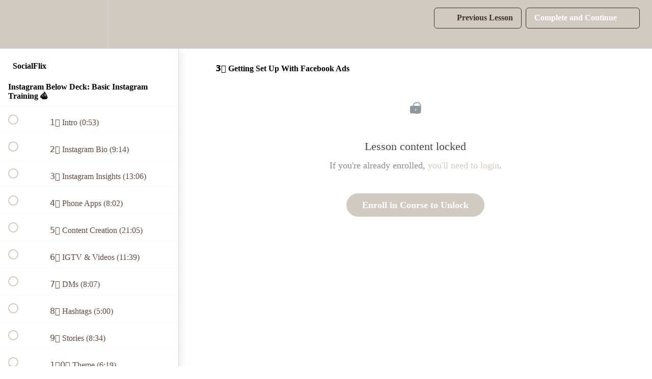

--- FILE ---
content_type: text/html; charset=utf-8
request_url: https://socialista-media-s-school.teachable.com/courses/socialflix/lectures/31310909
body_size: 34422
content:
<!DOCTYPE html>
<html>
  <head>
    <script src="https://releases.transloadit.com/uppy/v4.18.0/uppy.min.js"></script><link rel="stylesheet" href="https://releases.transloadit.com/uppy/v4.18.0/uppy.min.css" />
    <link href='https://static-media.hotmart.com/06LitARq2-goIT7rkufUs5WYK0U=/32x32/https://uploads.teachablecdn.com/attachments/2tgEQwVSQrauspFAwr3m_Brand+Mark+Espresso.png' rel='icon' type='image/png'>

<link href='https://static-media.hotmart.com/_3YnOfr4UFeyGBXjvknJEj9xfVM=/72x72/https://uploads.teachablecdn.com/attachments/2tgEQwVSQrauspFAwr3m_Brand+Mark+Espresso.png' rel='apple-touch-icon' type='image/png'>

<link href='https://static-media.hotmart.com/oXZcY3R7DoJQAuKNZJmC3J6sGOQ=/144x144/https://uploads.teachablecdn.com/attachments/2tgEQwVSQrauspFAwr3m_Brand+Mark+Espresso.png' rel='apple-touch-icon' type='image/png'>

<link href='https://static-media.hotmart.com/r4wCrCdVlDJ0HDHld3rBE-IC4QQ=/320x345/https://uploads.teachablecdn.com/attachments/vjHRrHLjSuShw4GMIyWn_Untitled+%28950+x+540+px%29.png' rel='apple-touch-startup-image' type='image/png'>

<link href='https://static-media.hotmart.com/Wz_POQx-7qRQ_A65VwXfweOiefA=/640x690/https://uploads.teachablecdn.com/attachments/vjHRrHLjSuShw4GMIyWn_Untitled+%28950+x+540+px%29.png' rel='apple-touch-startup-image' type='image/png'>

<meta name='apple-mobile-web-app-capable' content='yes' />
<meta charset="UTF-8">
<meta name="csrf-param" content="authenticity_token" />
<meta name="csrf-token" content="UXq5NX2uRThhpaByRC8NCgTmpglkxlPOQaColcCze903Py2bYnTBTKZixFRDVfEJQrWu17NZu4PFJBmirQJzaQ" />
<link rel="stylesheet" href="https://fedora.teachablecdn.com/assets/bootstrap-748e653be2be27c8e709ced95eab64a05c870fcc9544b56e33dfe1a9a539317d.css" data-turbolinks-track="true" /><link href="https://teachable-themeable.learning.teachable.com/themecss/production/base.css?_=c56959d8ddeb&amp;brand_course_heading=%2340332E&amp;brand_heading=%23D1CAC3&amp;brand_homepage_heading=%2340332E&amp;brand_navbar_fixed_text=%23E7DECB&amp;brand_navbar_text=%2340332E&amp;brand_primary=%23D1CAC3&amp;brand_secondary=%23D1CAC3&amp;brand_text=%2340332E&amp;logged_out_homepage_background_image_overlay=0.0&amp;logged_out_homepage_background_image_url=https%3A%2F%2Fuploads.teachablecdn.com%2Fattachments%2FvjHRrHLjSuShw4GMIyWn_Untitled%2B%2528950%2Bx%2B540%2Bpx%2529.png" rel="stylesheet" data-turbolinks-track="true"></link>
<title>3️⃣ Getting Set Up With Facebook Ads | Socialista Media</title>
<meta name="description" content="Boss your business with this binge-worthy boxset">
<link rel="canonical" href="https://annakhannaltd.teachable.com/courses/1340230/lectures/31310909">
<meta property="og:description" content="Boss your business with this binge-worthy boxset">
<meta property="og:image" content="https://uploads.teachablecdn.com/attachments/Lgg11ntPQKubZGotr2Z5_Untitled+design+%2810%29.png">
<meta property="og:title" content="3️⃣ Getting Set Up With Facebook Ads">
<meta property="og:type" content="website">
<meta property="og:url" content="https://annakhannaltd.teachable.com/courses/1340230/lectures/31310909">
<meta name="brand_video_player_color" content="#f7e7dc">
<meta name="site_title" content="Socialista Media">
<style></style>
<script src='//fast.wistia.com/assets/external/E-v1.js'></script>
<script
  src='https://www.recaptcha.net/recaptcha/api.js'
  async
  defer></script>



      <meta name="asset_host" content="https://fedora.teachablecdn.com">
     <script>
  (function () {
    const origCreateElement = Document.prototype.createElement;
    Document.prototype.createElement = function () {
      const el = origCreateElement.apply(this, arguments);
      if (arguments[0].toLowerCase() === "video") {
        const observer = new MutationObserver(() => {
          if (
            el.src &&
            el.src.startsWith("data:video") &&
            el.autoplay &&
            el.style.display === "none"
          ) {
            el.removeAttribute("autoplay");
            el.autoplay = false;
            el.style.display = "none";
            observer.disconnect();
          }
        });
        observer.observe(el, {
          attributes: true,
          attributeFilter: ["src", "autoplay", "style"],
        });
      }
      return el;
    };
  })();
</script>
<script src="https://fedora.teachablecdn.com/packs/student-globals--1463f1f1bdf1bb9a431c.js"></script><script src="https://fedora.teachablecdn.com/packs/student-legacy--38db0977d3748059802d.js"></script><script src="https://fedora.teachablecdn.com/packs/student--e4ea9b8f25228072afe8.js"></script>
<meta id='iris-url' data-iris-url=https://eventable.internal.teachable.com />
<script type="text/javascript">
  window.heap=window.heap||[],heap.load=function(e,t){window.heap.appid=e,window.heap.config=t=t||{};var r=document.createElement("script");r.type="text/javascript",r.async=!0,r.src="https://cdn.heapanalytics.com/js/heap-"+e+".js";var a=document.getElementsByTagName("script")[0];a.parentNode.insertBefore(r,a);for(var n=function(e){return function(){heap.push([e].concat(Array.prototype.slice.call(arguments,0)))}},p=["addEventProperties","addUserProperties","clearEventProperties","identify","resetIdentity","removeEventProperty","setEventProperties","track","unsetEventProperty"],o=0;o<p.length;o++)heap[p[o]]=n(p[o])},heap.load("318805607");
  window.heapShouldTrackUser = true;
</script>


<script type="text/javascript">
  var _user_id = ''; // Set to the user's ID, username, or email address, or '' if not yet known.
  var _session_id = '2204697d70a5f395e6a99482a447f1cc'; // Set to a unique session ID for the visitor's current browsing session.

  var _sift = window._sift = window._sift || [];
  _sift.push(['_setAccount', '2e541754ec']);
  _sift.push(['_setUserId', _user_id]);
  _sift.push(['_setSessionId', _session_id]);
  _sift.push(['_trackPageview']);

  (function() {
    function ls() {
      var e = document.createElement('script');
      e.src = 'https://cdn.sift.com/s.js';
      document.body.appendChild(e);
    }
    if (window.attachEvent) {
      window.attachEvent('onload', ls);
    } else {
      window.addEventListener('load', ls, false);
    }
  })();
</script>




<!-- Google tag (gtag.js) -->
<script async src="https://www.googletagmanager.com/gtag/js?id=G-SL8LSCXHSV"></script>
<script>
  window.dataLayer = window.dataLayer || [];
  function gtag(){dataLayer.push(arguments);}
  gtag('js', new Date());

  gtag('config', 'G-SL8LSCXHSV', {
    'user_id': '',
    'school_id': '809031',
    'school_domain': 'annakhannaltd.teachable.com'
  });
</script>



<meta http-equiv="X-UA-Compatible" content="IE=edge">
<script type="text/javascript">window.NREUM||(NREUM={});NREUM.info={"beacon":"bam.nr-data.net","errorBeacon":"bam.nr-data.net","licenseKey":"NRBR-08e3a2ada38dc55a529","applicationID":"1065060701","transactionName":"dAxdTUFZXVQEQh0JAFQXRktWRR5LCV9F","queueTime":0,"applicationTime":250,"agent":""}</script>
<script type="text/javascript">(window.NREUM||(NREUM={})).init={privacy:{cookies_enabled:true},ajax:{deny_list:["bam.nr-data.net"]},feature_flags:["soft_nav"],distributed_tracing:{enabled:true}};(window.NREUM||(NREUM={})).loader_config={agentID:"1103368432",accountID:"4102727",trustKey:"27503",xpid:"UAcHU1FRDxABVFdXBwcHUVQA",licenseKey:"NRBR-08e3a2ada38dc55a529",applicationID:"1065060701",browserID:"1103368432"};;/*! For license information please see nr-loader-spa-1.308.0.min.js.LICENSE.txt */
(()=>{var e,t,r={384:(e,t,r)=>{"use strict";r.d(t,{NT:()=>a,US:()=>u,Zm:()=>o,bQ:()=>d,dV:()=>c,pV:()=>l});var n=r(6154),i=r(1863),s=r(1910);const a={beacon:"bam.nr-data.net",errorBeacon:"bam.nr-data.net"};function o(){return n.gm.NREUM||(n.gm.NREUM={}),void 0===n.gm.newrelic&&(n.gm.newrelic=n.gm.NREUM),n.gm.NREUM}function c(){let e=o();return e.o||(e.o={ST:n.gm.setTimeout,SI:n.gm.setImmediate||n.gm.setInterval,CT:n.gm.clearTimeout,XHR:n.gm.XMLHttpRequest,REQ:n.gm.Request,EV:n.gm.Event,PR:n.gm.Promise,MO:n.gm.MutationObserver,FETCH:n.gm.fetch,WS:n.gm.WebSocket},(0,s.i)(...Object.values(e.o))),e}function d(e,t){let r=o();r.initializedAgents??={},t.initializedAt={ms:(0,i.t)(),date:new Date},r.initializedAgents[e]=t}function u(e,t){o()[e]=t}function l(){return function(){let e=o();const t=e.info||{};e.info={beacon:a.beacon,errorBeacon:a.errorBeacon,...t}}(),function(){let e=o();const t=e.init||{};e.init={...t}}(),c(),function(){let e=o();const t=e.loader_config||{};e.loader_config={...t}}(),o()}},782:(e,t,r)=>{"use strict";r.d(t,{T:()=>n});const n=r(860).K7.pageViewTiming},860:(e,t,r)=>{"use strict";r.d(t,{$J:()=>u,K7:()=>c,P3:()=>d,XX:()=>i,Yy:()=>o,df:()=>s,qY:()=>n,v4:()=>a});const n="events",i="jserrors",s="browser/blobs",a="rum",o="browser/logs",c={ajax:"ajax",genericEvents:"generic_events",jserrors:i,logging:"logging",metrics:"metrics",pageAction:"page_action",pageViewEvent:"page_view_event",pageViewTiming:"page_view_timing",sessionReplay:"session_replay",sessionTrace:"session_trace",softNav:"soft_navigations",spa:"spa"},d={[c.pageViewEvent]:1,[c.pageViewTiming]:2,[c.metrics]:3,[c.jserrors]:4,[c.spa]:5,[c.ajax]:6,[c.sessionTrace]:7,[c.softNav]:8,[c.sessionReplay]:9,[c.logging]:10,[c.genericEvents]:11},u={[c.pageViewEvent]:a,[c.pageViewTiming]:n,[c.ajax]:n,[c.spa]:n,[c.softNav]:n,[c.metrics]:i,[c.jserrors]:i,[c.sessionTrace]:s,[c.sessionReplay]:s,[c.logging]:o,[c.genericEvents]:"ins"}},944:(e,t,r)=>{"use strict";r.d(t,{R:()=>i});var n=r(3241);function i(e,t){"function"==typeof console.debug&&(console.debug("New Relic Warning: https://github.com/newrelic/newrelic-browser-agent/blob/main/docs/warning-codes.md#".concat(e),t),(0,n.W)({agentIdentifier:null,drained:null,type:"data",name:"warn",feature:"warn",data:{code:e,secondary:t}}))}},993:(e,t,r)=>{"use strict";r.d(t,{A$:()=>s,ET:()=>a,TZ:()=>o,p_:()=>i});var n=r(860);const i={ERROR:"ERROR",WARN:"WARN",INFO:"INFO",DEBUG:"DEBUG",TRACE:"TRACE"},s={OFF:0,ERROR:1,WARN:2,INFO:3,DEBUG:4,TRACE:5},a="log",o=n.K7.logging},1541:(e,t,r)=>{"use strict";r.d(t,{U:()=>i,f:()=>n});const n={MFE:"MFE",BA:"BA"};function i(e,t){if(2!==t?.harvestEndpointVersion)return{};const r=t.agentRef.runtime.appMetadata.agents[0].entityGuid;return e?{"source.id":e.id,"source.name":e.name,"source.type":e.type,"parent.id":e.parent?.id||r,"parent.type":e.parent?.type||n.BA}:{"entity.guid":r,appId:t.agentRef.info.applicationID}}},1687:(e,t,r)=>{"use strict";r.d(t,{Ak:()=>d,Ze:()=>h,x3:()=>u});var n=r(3241),i=r(7836),s=r(3606),a=r(860),o=r(2646);const c={};function d(e,t){const r={staged:!1,priority:a.P3[t]||0};l(e),c[e].get(t)||c[e].set(t,r)}function u(e,t){e&&c[e]&&(c[e].get(t)&&c[e].delete(t),p(e,t,!1),c[e].size&&f(e))}function l(e){if(!e)throw new Error("agentIdentifier required");c[e]||(c[e]=new Map)}function h(e="",t="feature",r=!1){if(l(e),!e||!c[e].get(t)||r)return p(e,t);c[e].get(t).staged=!0,f(e)}function f(e){const t=Array.from(c[e]);t.every(([e,t])=>t.staged)&&(t.sort((e,t)=>e[1].priority-t[1].priority),t.forEach(([t])=>{c[e].delete(t),p(e,t)}))}function p(e,t,r=!0){const a=e?i.ee.get(e):i.ee,c=s.i.handlers;if(!a.aborted&&a.backlog&&c){if((0,n.W)({agentIdentifier:e,type:"lifecycle",name:"drain",feature:t}),r){const e=a.backlog[t],r=c[t];if(r){for(let t=0;e&&t<e.length;++t)g(e[t],r);Object.entries(r).forEach(([e,t])=>{Object.values(t||{}).forEach(t=>{t[0]?.on&&t[0]?.context()instanceof o.y&&t[0].on(e,t[1])})})}}a.isolatedBacklog||delete c[t],a.backlog[t]=null,a.emit("drain-"+t,[])}}function g(e,t){var r=e[1];Object.values(t[r]||{}).forEach(t=>{var r=e[0];if(t[0]===r){var n=t[1],i=e[3],s=e[2];n.apply(i,s)}})}},1738:(e,t,r)=>{"use strict";r.d(t,{U:()=>f,Y:()=>h});var n=r(3241),i=r(9908),s=r(1863),a=r(944),o=r(5701),c=r(3969),d=r(8362),u=r(860),l=r(4261);function h(e,t,r,s){const h=s||r;!h||h[e]&&h[e]!==d.d.prototype[e]||(h[e]=function(){(0,i.p)(c.xV,["API/"+e+"/called"],void 0,u.K7.metrics,r.ee),(0,n.W)({agentIdentifier:r.agentIdentifier,drained:!!o.B?.[r.agentIdentifier],type:"data",name:"api",feature:l.Pl+e,data:{}});try{return t.apply(this,arguments)}catch(e){(0,a.R)(23,e)}})}function f(e,t,r,n,a){const o=e.info;null===r?delete o.jsAttributes[t]:o.jsAttributes[t]=r,(a||null===r)&&(0,i.p)(l.Pl+n,[(0,s.t)(),t,r],void 0,"session",e.ee)}},1741:(e,t,r)=>{"use strict";r.d(t,{W:()=>s});var n=r(944),i=r(4261);class s{#e(e,...t){if(this[e]!==s.prototype[e])return this[e](...t);(0,n.R)(35,e)}addPageAction(e,t){return this.#e(i.hG,e,t)}register(e){return this.#e(i.eY,e)}recordCustomEvent(e,t){return this.#e(i.fF,e,t)}setPageViewName(e,t){return this.#e(i.Fw,e,t)}setCustomAttribute(e,t,r){return this.#e(i.cD,e,t,r)}noticeError(e,t){return this.#e(i.o5,e,t)}setUserId(e,t=!1){return this.#e(i.Dl,e,t)}setApplicationVersion(e){return this.#e(i.nb,e)}setErrorHandler(e){return this.#e(i.bt,e)}addRelease(e,t){return this.#e(i.k6,e,t)}log(e,t){return this.#e(i.$9,e,t)}start(){return this.#e(i.d3)}finished(e){return this.#e(i.BL,e)}recordReplay(){return this.#e(i.CH)}pauseReplay(){return this.#e(i.Tb)}addToTrace(e){return this.#e(i.U2,e)}setCurrentRouteName(e){return this.#e(i.PA,e)}interaction(e){return this.#e(i.dT,e)}wrapLogger(e,t,r){return this.#e(i.Wb,e,t,r)}measure(e,t){return this.#e(i.V1,e,t)}consent(e){return this.#e(i.Pv,e)}}},1863:(e,t,r)=>{"use strict";function n(){return Math.floor(performance.now())}r.d(t,{t:()=>n})},1910:(e,t,r)=>{"use strict";r.d(t,{i:()=>s});var n=r(944);const i=new Map;function s(...e){return e.every(e=>{if(i.has(e))return i.get(e);const t="function"==typeof e?e.toString():"",r=t.includes("[native code]"),s=t.includes("nrWrapper");return r||s||(0,n.R)(64,e?.name||t),i.set(e,r),r})}},2555:(e,t,r)=>{"use strict";r.d(t,{D:()=>o,f:()=>a});var n=r(384),i=r(8122);const s={beacon:n.NT.beacon,errorBeacon:n.NT.errorBeacon,licenseKey:void 0,applicationID:void 0,sa:void 0,queueTime:void 0,applicationTime:void 0,ttGuid:void 0,user:void 0,account:void 0,product:void 0,extra:void 0,jsAttributes:{},userAttributes:void 0,atts:void 0,transactionName:void 0,tNamePlain:void 0};function a(e){try{return!!e.licenseKey&&!!e.errorBeacon&&!!e.applicationID}catch(e){return!1}}const o=e=>(0,i.a)(e,s)},2614:(e,t,r)=>{"use strict";r.d(t,{BB:()=>a,H3:()=>n,g:()=>d,iL:()=>c,tS:()=>o,uh:()=>i,wk:()=>s});const n="NRBA",i="SESSION",s=144e5,a=18e5,o={STARTED:"session-started",PAUSE:"session-pause",RESET:"session-reset",RESUME:"session-resume",UPDATE:"session-update"},c={SAME_TAB:"same-tab",CROSS_TAB:"cross-tab"},d={OFF:0,FULL:1,ERROR:2}},2646:(e,t,r)=>{"use strict";r.d(t,{y:()=>n});class n{constructor(e){this.contextId=e}}},2843:(e,t,r)=>{"use strict";r.d(t,{G:()=>s,u:()=>i});var n=r(3878);function i(e,t=!1,r,i){(0,n.DD)("visibilitychange",function(){if(t)return void("hidden"===document.visibilityState&&e());e(document.visibilityState)},r,i)}function s(e,t,r){(0,n.sp)("pagehide",e,t,r)}},3241:(e,t,r)=>{"use strict";r.d(t,{W:()=>s});var n=r(6154);const i="newrelic";function s(e={}){try{n.gm.dispatchEvent(new CustomEvent(i,{detail:e}))}catch(e){}}},3304:(e,t,r)=>{"use strict";r.d(t,{A:()=>s});var n=r(7836);const i=()=>{const e=new WeakSet;return(t,r)=>{if("object"==typeof r&&null!==r){if(e.has(r))return;e.add(r)}return r}};function s(e){try{return JSON.stringify(e,i())??""}catch(e){try{n.ee.emit("internal-error",[e])}catch(e){}return""}}},3333:(e,t,r)=>{"use strict";r.d(t,{$v:()=>u,TZ:()=>n,Xh:()=>c,Zp:()=>i,kd:()=>d,mq:()=>o,nf:()=>a,qN:()=>s});const n=r(860).K7.genericEvents,i=["auxclick","click","copy","keydown","paste","scrollend"],s=["focus","blur"],a=4,o=1e3,c=2e3,d=["PageAction","UserAction","BrowserPerformance"],u={RESOURCES:"experimental.resources",REGISTER:"register"}},3434:(e,t,r)=>{"use strict";r.d(t,{Jt:()=>s,YM:()=>d});var n=r(7836),i=r(5607);const s="nr@original:".concat(i.W),a=50;var o=Object.prototype.hasOwnProperty,c=!1;function d(e,t){return e||(e=n.ee),r.inPlace=function(e,t,n,i,s){n||(n="");const a="-"===n.charAt(0);for(let o=0;o<t.length;o++){const c=t[o],d=e[c];l(d)||(e[c]=r(d,a?c+n:n,i,c,s))}},r.flag=s,r;function r(t,r,n,c,d){return l(t)?t:(r||(r=""),nrWrapper[s]=t,function(e,t,r){if(Object.defineProperty&&Object.keys)try{return Object.keys(e).forEach(function(r){Object.defineProperty(t,r,{get:function(){return e[r]},set:function(t){return e[r]=t,t}})}),t}catch(e){u([e],r)}for(var n in e)o.call(e,n)&&(t[n]=e[n])}(t,nrWrapper,e),nrWrapper);function nrWrapper(){var s,o,l,h;let f;try{o=this,s=[...arguments],l="function"==typeof n?n(s,o):n||{}}catch(t){u([t,"",[s,o,c],l],e)}i(r+"start",[s,o,c],l,d);const p=performance.now();let g;try{return h=t.apply(o,s),g=performance.now(),h}catch(e){throw g=performance.now(),i(r+"err",[s,o,e],l,d),f=e,f}finally{const e=g-p,t={start:p,end:g,duration:e,isLongTask:e>=a,methodName:c,thrownError:f};t.isLongTask&&i("long-task",[t,o],l,d),i(r+"end",[s,o,h],l,d)}}}function i(r,n,i,s){if(!c||t){var a=c;c=!0;try{e.emit(r,n,i,t,s)}catch(t){u([t,r,n,i],e)}c=a}}}function u(e,t){t||(t=n.ee);try{t.emit("internal-error",e)}catch(e){}}function l(e){return!(e&&"function"==typeof e&&e.apply&&!e[s])}},3606:(e,t,r)=>{"use strict";r.d(t,{i:()=>s});var n=r(9908);s.on=a;var i=s.handlers={};function s(e,t,r,s){a(s||n.d,i,e,t,r)}function a(e,t,r,i,s){s||(s="feature"),e||(e=n.d);var a=t[s]=t[s]||{};(a[r]=a[r]||[]).push([e,i])}},3738:(e,t,r)=>{"use strict";r.d(t,{He:()=>i,Kp:()=>o,Lc:()=>d,Rz:()=>u,TZ:()=>n,bD:()=>s,d3:()=>a,jx:()=>l,sl:()=>h,uP:()=>c});const n=r(860).K7.sessionTrace,i="bstResource",s="resource",a="-start",o="-end",c="fn"+a,d="fn"+o,u="pushState",l=1e3,h=3e4},3785:(e,t,r)=>{"use strict";r.d(t,{R:()=>c,b:()=>d});var n=r(9908),i=r(1863),s=r(860),a=r(3969),o=r(993);function c(e,t,r={},c=o.p_.INFO,d=!0,u,l=(0,i.t)()){(0,n.p)(a.xV,["API/logging/".concat(c.toLowerCase(),"/called")],void 0,s.K7.metrics,e),(0,n.p)(o.ET,[l,t,r,c,d,u],void 0,s.K7.logging,e)}function d(e){return"string"==typeof e&&Object.values(o.p_).some(t=>t===e.toUpperCase().trim())}},3878:(e,t,r)=>{"use strict";function n(e,t){return{capture:e,passive:!1,signal:t}}function i(e,t,r=!1,i){window.addEventListener(e,t,n(r,i))}function s(e,t,r=!1,i){document.addEventListener(e,t,n(r,i))}r.d(t,{DD:()=>s,jT:()=>n,sp:()=>i})},3962:(e,t,r)=>{"use strict";r.d(t,{AM:()=>a,O2:()=>l,OV:()=>s,Qu:()=>h,TZ:()=>c,ih:()=>f,pP:()=>o,t1:()=>u,tC:()=>i,wD:()=>d});var n=r(860);const i=["click","keydown","submit"],s="popstate",a="api",o="initialPageLoad",c=n.K7.softNav,d=5e3,u=500,l={INITIAL_PAGE_LOAD:"",ROUTE_CHANGE:1,UNSPECIFIED:2},h={INTERACTION:1,AJAX:2,CUSTOM_END:3,CUSTOM_TRACER:4},f={IP:"in progress",PF:"pending finish",FIN:"finished",CAN:"cancelled"}},3969:(e,t,r)=>{"use strict";r.d(t,{TZ:()=>n,XG:()=>o,rs:()=>i,xV:()=>a,z_:()=>s});const n=r(860).K7.metrics,i="sm",s="cm",a="storeSupportabilityMetrics",o="storeEventMetrics"},4234:(e,t,r)=>{"use strict";r.d(t,{W:()=>s});var n=r(7836),i=r(1687);class s{constructor(e,t){this.agentIdentifier=e,this.ee=n.ee.get(e),this.featureName=t,this.blocked=!1}deregisterDrain(){(0,i.x3)(this.agentIdentifier,this.featureName)}}},4261:(e,t,r)=>{"use strict";r.d(t,{$9:()=>u,BL:()=>c,CH:()=>p,Dl:()=>R,Fw:()=>w,PA:()=>v,Pl:()=>n,Pv:()=>A,Tb:()=>h,U2:()=>a,V1:()=>E,Wb:()=>T,bt:()=>y,cD:()=>b,d3:()=>x,dT:()=>d,eY:()=>g,fF:()=>f,hG:()=>s,hw:()=>i,k6:()=>o,nb:()=>m,o5:()=>l});const n="api-",i=n+"ixn-",s="addPageAction",a="addToTrace",o="addRelease",c="finished",d="interaction",u="log",l="noticeError",h="pauseReplay",f="recordCustomEvent",p="recordReplay",g="register",m="setApplicationVersion",v="setCurrentRouteName",b="setCustomAttribute",y="setErrorHandler",w="setPageViewName",R="setUserId",x="start",T="wrapLogger",E="measure",A="consent"},5205:(e,t,r)=>{"use strict";r.d(t,{j:()=>S});var n=r(384),i=r(1741);var s=r(2555),a=r(3333);const o=e=>{if(!e||"string"!=typeof e)return!1;try{document.createDocumentFragment().querySelector(e)}catch{return!1}return!0};var c=r(2614),d=r(944),u=r(8122);const l="[data-nr-mask]",h=e=>(0,u.a)(e,(()=>{const e={feature_flags:[],experimental:{allow_registered_children:!1,resources:!1},mask_selector:"*",block_selector:"[data-nr-block]",mask_input_options:{color:!1,date:!1,"datetime-local":!1,email:!1,month:!1,number:!1,range:!1,search:!1,tel:!1,text:!1,time:!1,url:!1,week:!1,textarea:!1,select:!1,password:!0}};return{ajax:{deny_list:void 0,block_internal:!0,enabled:!0,autoStart:!0},api:{get allow_registered_children(){return e.feature_flags.includes(a.$v.REGISTER)||e.experimental.allow_registered_children},set allow_registered_children(t){e.experimental.allow_registered_children=t},duplicate_registered_data:!1},browser_consent_mode:{enabled:!1},distributed_tracing:{enabled:void 0,exclude_newrelic_header:void 0,cors_use_newrelic_header:void 0,cors_use_tracecontext_headers:void 0,allowed_origins:void 0},get feature_flags(){return e.feature_flags},set feature_flags(t){e.feature_flags=t},generic_events:{enabled:!0,autoStart:!0},harvest:{interval:30},jserrors:{enabled:!0,autoStart:!0},logging:{enabled:!0,autoStart:!0},metrics:{enabled:!0,autoStart:!0},obfuscate:void 0,page_action:{enabled:!0},page_view_event:{enabled:!0,autoStart:!0},page_view_timing:{enabled:!0,autoStart:!0},performance:{capture_marks:!1,capture_measures:!1,capture_detail:!0,resources:{get enabled(){return e.feature_flags.includes(a.$v.RESOURCES)||e.experimental.resources},set enabled(t){e.experimental.resources=t},asset_types:[],first_party_domains:[],ignore_newrelic:!0}},privacy:{cookies_enabled:!0},proxy:{assets:void 0,beacon:void 0},session:{expiresMs:c.wk,inactiveMs:c.BB},session_replay:{autoStart:!0,enabled:!1,preload:!1,sampling_rate:10,error_sampling_rate:100,collect_fonts:!1,inline_images:!1,fix_stylesheets:!0,mask_all_inputs:!0,get mask_text_selector(){return e.mask_selector},set mask_text_selector(t){o(t)?e.mask_selector="".concat(t,",").concat(l):""===t||null===t?e.mask_selector=l:(0,d.R)(5,t)},get block_class(){return"nr-block"},get ignore_class(){return"nr-ignore"},get mask_text_class(){return"nr-mask"},get block_selector(){return e.block_selector},set block_selector(t){o(t)?e.block_selector+=",".concat(t):""!==t&&(0,d.R)(6,t)},get mask_input_options(){return e.mask_input_options},set mask_input_options(t){t&&"object"==typeof t?e.mask_input_options={...t,password:!0}:(0,d.R)(7,t)}},session_trace:{enabled:!0,autoStart:!0},soft_navigations:{enabled:!0,autoStart:!0},spa:{enabled:!0,autoStart:!0},ssl:void 0,user_actions:{enabled:!0,elementAttributes:["id","className","tagName","type"]}}})());var f=r(6154),p=r(9324);let g=0;const m={buildEnv:p.F3,distMethod:p.Xs,version:p.xv,originTime:f.WN},v={consented:!1},b={appMetadata:{},get consented(){return this.session?.state?.consent||v.consented},set consented(e){v.consented=e},customTransaction:void 0,denyList:void 0,disabled:!1,harvester:void 0,isolatedBacklog:!1,isRecording:!1,loaderType:void 0,maxBytes:3e4,obfuscator:void 0,onerror:void 0,ptid:void 0,releaseIds:{},session:void 0,timeKeeper:void 0,registeredEntities:[],jsAttributesMetadata:{bytes:0},get harvestCount(){return++g}},y=e=>{const t=(0,u.a)(e,b),r=Object.keys(m).reduce((e,t)=>(e[t]={value:m[t],writable:!1,configurable:!0,enumerable:!0},e),{});return Object.defineProperties(t,r)};var w=r(5701);const R=e=>{const t=e.startsWith("http");e+="/",r.p=t?e:"https://"+e};var x=r(7836),T=r(3241);const E={accountID:void 0,trustKey:void 0,agentID:void 0,licenseKey:void 0,applicationID:void 0,xpid:void 0},A=e=>(0,u.a)(e,E),_=new Set;function S(e,t={},r,a){let{init:o,info:c,loader_config:d,runtime:u={},exposed:l=!0}=t;if(!c){const e=(0,n.pV)();o=e.init,c=e.info,d=e.loader_config}e.init=h(o||{}),e.loader_config=A(d||{}),c.jsAttributes??={},f.bv&&(c.jsAttributes.isWorker=!0),e.info=(0,s.D)(c);const p=e.init,g=[c.beacon,c.errorBeacon];_.has(e.agentIdentifier)||(p.proxy.assets&&(R(p.proxy.assets),g.push(p.proxy.assets)),p.proxy.beacon&&g.push(p.proxy.beacon),e.beacons=[...g],function(e){const t=(0,n.pV)();Object.getOwnPropertyNames(i.W.prototype).forEach(r=>{const n=i.W.prototype[r];if("function"!=typeof n||"constructor"===n)return;let s=t[r];e[r]&&!1!==e.exposed&&"micro-agent"!==e.runtime?.loaderType&&(t[r]=(...t)=>{const n=e[r](...t);return s?s(...t):n})})}(e),(0,n.US)("activatedFeatures",w.B)),u.denyList=[...p.ajax.deny_list||[],...p.ajax.block_internal?g:[]],u.ptid=e.agentIdentifier,u.loaderType=r,e.runtime=y(u),_.has(e.agentIdentifier)||(e.ee=x.ee.get(e.agentIdentifier),e.exposed=l,(0,T.W)({agentIdentifier:e.agentIdentifier,drained:!!w.B?.[e.agentIdentifier],type:"lifecycle",name:"initialize",feature:void 0,data:e.config})),_.add(e.agentIdentifier)}},5270:(e,t,r)=>{"use strict";r.d(t,{Aw:()=>a,SR:()=>s,rF:()=>o});var n=r(384),i=r(7767);function s(e){return!!(0,n.dV)().o.MO&&(0,i.V)(e)&&!0===e?.session_trace.enabled}function a(e){return!0===e?.session_replay.preload&&s(e)}function o(e,t){try{if("string"==typeof t?.type){if("password"===t.type.toLowerCase())return"*".repeat(e?.length||0);if(void 0!==t?.dataset?.nrUnmask||t?.classList?.contains("nr-unmask"))return e}}catch(e){}return"string"==typeof e?e.replace(/[\S]/g,"*"):"*".repeat(e?.length||0)}},5289:(e,t,r)=>{"use strict";r.d(t,{GG:()=>a,Qr:()=>c,sB:()=>o});var n=r(3878),i=r(6389);function s(){return"undefined"==typeof document||"complete"===document.readyState}function a(e,t){if(s())return e();const r=(0,i.J)(e),a=setInterval(()=>{s()&&(clearInterval(a),r())},500);(0,n.sp)("load",r,t)}function o(e){if(s())return e();(0,n.DD)("DOMContentLoaded",e)}function c(e){if(s())return e();(0,n.sp)("popstate",e)}},5607:(e,t,r)=>{"use strict";r.d(t,{W:()=>n});const n=(0,r(9566).bz)()},5701:(e,t,r)=>{"use strict";r.d(t,{B:()=>s,t:()=>a});var n=r(3241);const i=new Set,s={};function a(e,t){const r=t.agentIdentifier;s[r]??={},e&&"object"==typeof e&&(i.has(r)||(t.ee.emit("rumresp",[e]),s[r]=e,i.add(r),(0,n.W)({agentIdentifier:r,loaded:!0,drained:!0,type:"lifecycle",name:"load",feature:void 0,data:e})))}},6154:(e,t,r)=>{"use strict";r.d(t,{OF:()=>d,RI:()=>i,WN:()=>h,bv:()=>s,eN:()=>f,gm:()=>a,lR:()=>l,m:()=>c,mw:()=>o,sb:()=>u});var n=r(1863);const i="undefined"!=typeof window&&!!window.document,s="undefined"!=typeof WorkerGlobalScope&&("undefined"!=typeof self&&self instanceof WorkerGlobalScope&&self.navigator instanceof WorkerNavigator||"undefined"!=typeof globalThis&&globalThis instanceof WorkerGlobalScope&&globalThis.navigator instanceof WorkerNavigator),a=i?window:"undefined"!=typeof WorkerGlobalScope&&("undefined"!=typeof self&&self instanceof WorkerGlobalScope&&self||"undefined"!=typeof globalThis&&globalThis instanceof WorkerGlobalScope&&globalThis),o=Boolean("hidden"===a?.document?.visibilityState),c=""+a?.location,d=/iPad|iPhone|iPod/.test(a.navigator?.userAgent),u=d&&"undefined"==typeof SharedWorker,l=(()=>{const e=a.navigator?.userAgent?.match(/Firefox[/\s](\d+\.\d+)/);return Array.isArray(e)&&e.length>=2?+e[1]:0})(),h=Date.now()-(0,n.t)(),f=()=>"undefined"!=typeof PerformanceNavigationTiming&&a?.performance?.getEntriesByType("navigation")?.[0]?.responseStart},6344:(e,t,r)=>{"use strict";r.d(t,{BB:()=>u,Qb:()=>l,TZ:()=>i,Ug:()=>a,Vh:()=>s,_s:()=>o,bc:()=>d,yP:()=>c});var n=r(2614);const i=r(860).K7.sessionReplay,s="errorDuringReplay",a=.12,o={DomContentLoaded:0,Load:1,FullSnapshot:2,IncrementalSnapshot:3,Meta:4,Custom:5},c={[n.g.ERROR]:15e3,[n.g.FULL]:3e5,[n.g.OFF]:0},d={RESET:{message:"Session was reset",sm:"Reset"},IMPORT:{message:"Recorder failed to import",sm:"Import"},TOO_MANY:{message:"429: Too Many Requests",sm:"Too-Many"},TOO_BIG:{message:"Payload was too large",sm:"Too-Big"},CROSS_TAB:{message:"Session Entity was set to OFF on another tab",sm:"Cross-Tab"},ENTITLEMENTS:{message:"Session Replay is not allowed and will not be started",sm:"Entitlement"}},u=5e3,l={API:"api",RESUME:"resume",SWITCH_TO_FULL:"switchToFull",INITIALIZE:"initialize",PRELOAD:"preload"}},6389:(e,t,r)=>{"use strict";function n(e,t=500,r={}){const n=r?.leading||!1;let i;return(...r)=>{n&&void 0===i&&(e.apply(this,r),i=setTimeout(()=>{i=clearTimeout(i)},t)),n||(clearTimeout(i),i=setTimeout(()=>{e.apply(this,r)},t))}}function i(e){let t=!1;return(...r)=>{t||(t=!0,e.apply(this,r))}}r.d(t,{J:()=>i,s:()=>n})},6630:(e,t,r)=>{"use strict";r.d(t,{T:()=>n});const n=r(860).K7.pageViewEvent},6774:(e,t,r)=>{"use strict";r.d(t,{T:()=>n});const n=r(860).K7.jserrors},7295:(e,t,r)=>{"use strict";r.d(t,{Xv:()=>a,gX:()=>i,iW:()=>s});var n=[];function i(e){if(!e||s(e))return!1;if(0===n.length)return!0;if("*"===n[0].hostname)return!1;for(var t=0;t<n.length;t++){var r=n[t];if(r.hostname.test(e.hostname)&&r.pathname.test(e.pathname))return!1}return!0}function s(e){return void 0===e.hostname}function a(e){if(n=[],e&&e.length)for(var t=0;t<e.length;t++){let r=e[t];if(!r)continue;if("*"===r)return void(n=[{hostname:"*"}]);0===r.indexOf("http://")?r=r.substring(7):0===r.indexOf("https://")&&(r=r.substring(8));const i=r.indexOf("/");let s,a;i>0?(s=r.substring(0,i),a=r.substring(i)):(s=r,a="*");let[c]=s.split(":");n.push({hostname:o(c),pathname:o(a,!0)})}}function o(e,t=!1){const r=e.replace(/[.+?^${}()|[\]\\]/g,e=>"\\"+e).replace(/\*/g,".*?");return new RegExp((t?"^":"")+r+"$")}},7485:(e,t,r)=>{"use strict";r.d(t,{D:()=>i});var n=r(6154);function i(e){if(0===(e||"").indexOf("data:"))return{protocol:"data"};try{const t=new URL(e,location.href),r={port:t.port,hostname:t.hostname,pathname:t.pathname,search:t.search,protocol:t.protocol.slice(0,t.protocol.indexOf(":")),sameOrigin:t.protocol===n.gm?.location?.protocol&&t.host===n.gm?.location?.host};return r.port&&""!==r.port||("http:"===t.protocol&&(r.port="80"),"https:"===t.protocol&&(r.port="443")),r.pathname&&""!==r.pathname?r.pathname.startsWith("/")||(r.pathname="/".concat(r.pathname)):r.pathname="/",r}catch(e){return{}}}},7699:(e,t,r)=>{"use strict";r.d(t,{It:()=>s,KC:()=>o,No:()=>i,qh:()=>a});var n=r(860);const i=16e3,s=1e6,a="SESSION_ERROR",o={[n.K7.logging]:!0,[n.K7.genericEvents]:!1,[n.K7.jserrors]:!1,[n.K7.ajax]:!1}},7767:(e,t,r)=>{"use strict";r.d(t,{V:()=>i});var n=r(6154);const i=e=>n.RI&&!0===e?.privacy.cookies_enabled},7836:(e,t,r)=>{"use strict";r.d(t,{P:()=>o,ee:()=>c});var n=r(384),i=r(8990),s=r(2646),a=r(5607);const o="nr@context:".concat(a.W),c=function e(t,r){var n={},a={},u={},l=!1;try{l=16===r.length&&d.initializedAgents?.[r]?.runtime.isolatedBacklog}catch(e){}var h={on:p,addEventListener:p,removeEventListener:function(e,t){var r=n[e];if(!r)return;for(var i=0;i<r.length;i++)r[i]===t&&r.splice(i,1)},emit:function(e,r,n,i,s){!1!==s&&(s=!0);if(c.aborted&&!i)return;t&&s&&t.emit(e,r,n);var o=f(n);g(e).forEach(e=>{e.apply(o,r)});var d=v()[a[e]];d&&d.push([h,e,r,o]);return o},get:m,listeners:g,context:f,buffer:function(e,t){const r=v();if(t=t||"feature",h.aborted)return;Object.entries(e||{}).forEach(([e,n])=>{a[n]=t,t in r||(r[t]=[])})},abort:function(){h._aborted=!0,Object.keys(h.backlog).forEach(e=>{delete h.backlog[e]})},isBuffering:function(e){return!!v()[a[e]]},debugId:r,backlog:l?{}:t&&"object"==typeof t.backlog?t.backlog:{},isolatedBacklog:l};return Object.defineProperty(h,"aborted",{get:()=>{let e=h._aborted||!1;return e||(t&&(e=t.aborted),e)}}),h;function f(e){return e&&e instanceof s.y?e:e?(0,i.I)(e,o,()=>new s.y(o)):new s.y(o)}function p(e,t){n[e]=g(e).concat(t)}function g(e){return n[e]||[]}function m(t){return u[t]=u[t]||e(h,t)}function v(){return h.backlog}}(void 0,"globalEE"),d=(0,n.Zm)();d.ee||(d.ee=c)},8122:(e,t,r)=>{"use strict";r.d(t,{a:()=>i});var n=r(944);function i(e,t){try{if(!e||"object"!=typeof e)return(0,n.R)(3);if(!t||"object"!=typeof t)return(0,n.R)(4);const r=Object.create(Object.getPrototypeOf(t),Object.getOwnPropertyDescriptors(t)),s=0===Object.keys(r).length?e:r;for(let a in s)if(void 0!==e[a])try{if(null===e[a]){r[a]=null;continue}Array.isArray(e[a])&&Array.isArray(t[a])?r[a]=Array.from(new Set([...e[a],...t[a]])):"object"==typeof e[a]&&"object"==typeof t[a]?r[a]=i(e[a],t[a]):r[a]=e[a]}catch(e){r[a]||(0,n.R)(1,e)}return r}catch(e){(0,n.R)(2,e)}}},8139:(e,t,r)=>{"use strict";r.d(t,{u:()=>h});var n=r(7836),i=r(3434),s=r(8990),a=r(6154);const o={},c=a.gm.XMLHttpRequest,d="addEventListener",u="removeEventListener",l="nr@wrapped:".concat(n.P);function h(e){var t=function(e){return(e||n.ee).get("events")}(e);if(o[t.debugId]++)return t;o[t.debugId]=1;var r=(0,i.YM)(t,!0);function h(e){r.inPlace(e,[d,u],"-",p)}function p(e,t){return e[1]}return"getPrototypeOf"in Object&&(a.RI&&f(document,h),c&&f(c.prototype,h),f(a.gm,h)),t.on(d+"-start",function(e,t){var n=e[1];if(null!==n&&("function"==typeof n||"object"==typeof n)&&"newrelic"!==e[0]){var i=(0,s.I)(n,l,function(){var e={object:function(){if("function"!=typeof n.handleEvent)return;return n.handleEvent.apply(n,arguments)},function:n}[typeof n];return e?r(e,"fn-",null,e.name||"anonymous"):n});this.wrapped=e[1]=i}}),t.on(u+"-start",function(e){e[1]=this.wrapped||e[1]}),t}function f(e,t,...r){let n=e;for(;"object"==typeof n&&!Object.prototype.hasOwnProperty.call(n,d);)n=Object.getPrototypeOf(n);n&&t(n,...r)}},8362:(e,t,r)=>{"use strict";r.d(t,{d:()=>s});var n=r(9566),i=r(1741);class s extends i.W{agentIdentifier=(0,n.LA)(16)}},8374:(e,t,r)=>{r.nc=(()=>{try{return document?.currentScript?.nonce}catch(e){}return""})()},8990:(e,t,r)=>{"use strict";r.d(t,{I:()=>i});var n=Object.prototype.hasOwnProperty;function i(e,t,r){if(n.call(e,t))return e[t];var i=r();if(Object.defineProperty&&Object.keys)try{return Object.defineProperty(e,t,{value:i,writable:!0,enumerable:!1}),i}catch(e){}return e[t]=i,i}},9119:(e,t,r)=>{"use strict";r.d(t,{L:()=>s});var n=/([^?#]*)[^#]*(#[^?]*|$).*/,i=/([^?#]*)().*/;function s(e,t){return e?e.replace(t?n:i,"$1$2"):e}},9300:(e,t,r)=>{"use strict";r.d(t,{T:()=>n});const n=r(860).K7.ajax},9324:(e,t,r)=>{"use strict";r.d(t,{AJ:()=>a,F3:()=>i,Xs:()=>s,Yq:()=>o,xv:()=>n});const n="1.308.0",i="PROD",s="CDN",a="@newrelic/rrweb",o="1.0.1"},9566:(e,t,r)=>{"use strict";r.d(t,{LA:()=>o,ZF:()=>c,bz:()=>a,el:()=>d});var n=r(6154);const i="xxxxxxxx-xxxx-4xxx-yxxx-xxxxxxxxxxxx";function s(e,t){return e?15&e[t]:16*Math.random()|0}function a(){const e=n.gm?.crypto||n.gm?.msCrypto;let t,r=0;return e&&e.getRandomValues&&(t=e.getRandomValues(new Uint8Array(30))),i.split("").map(e=>"x"===e?s(t,r++).toString(16):"y"===e?(3&s()|8).toString(16):e).join("")}function o(e){const t=n.gm?.crypto||n.gm?.msCrypto;let r,i=0;t&&t.getRandomValues&&(r=t.getRandomValues(new Uint8Array(e)));const a=[];for(var o=0;o<e;o++)a.push(s(r,i++).toString(16));return a.join("")}function c(){return o(16)}function d(){return o(32)}},9908:(e,t,r)=>{"use strict";r.d(t,{d:()=>n,p:()=>i});var n=r(7836).ee.get("handle");function i(e,t,r,i,s){s?(s.buffer([e],i),s.emit(e,t,r)):(n.buffer([e],i),n.emit(e,t,r))}}},n={};function i(e){var t=n[e];if(void 0!==t)return t.exports;var s=n[e]={exports:{}};return r[e](s,s.exports,i),s.exports}i.m=r,i.d=(e,t)=>{for(var r in t)i.o(t,r)&&!i.o(e,r)&&Object.defineProperty(e,r,{enumerable:!0,get:t[r]})},i.f={},i.e=e=>Promise.all(Object.keys(i.f).reduce((t,r)=>(i.f[r](e,t),t),[])),i.u=e=>({212:"nr-spa-compressor",249:"nr-spa-recorder",478:"nr-spa"}[e]+"-1.308.0.min.js"),i.o=(e,t)=>Object.prototype.hasOwnProperty.call(e,t),e={},t="NRBA-1.308.0.PROD:",i.l=(r,n,s,a)=>{if(e[r])e[r].push(n);else{var o,c;if(void 0!==s)for(var d=document.getElementsByTagName("script"),u=0;u<d.length;u++){var l=d[u];if(l.getAttribute("src")==r||l.getAttribute("data-webpack")==t+s){o=l;break}}if(!o){c=!0;var h={478:"sha512-RSfSVnmHk59T/uIPbdSE0LPeqcEdF4/+XhfJdBuccH5rYMOEZDhFdtnh6X6nJk7hGpzHd9Ujhsy7lZEz/ORYCQ==",249:"sha512-ehJXhmntm85NSqW4MkhfQqmeKFulra3klDyY0OPDUE+sQ3GokHlPh1pmAzuNy//3j4ac6lzIbmXLvGQBMYmrkg==",212:"sha512-B9h4CR46ndKRgMBcK+j67uSR2RCnJfGefU+A7FrgR/k42ovXy5x/MAVFiSvFxuVeEk/pNLgvYGMp1cBSK/G6Fg=="};(o=document.createElement("script")).charset="utf-8",i.nc&&o.setAttribute("nonce",i.nc),o.setAttribute("data-webpack",t+s),o.src=r,0!==o.src.indexOf(window.location.origin+"/")&&(o.crossOrigin="anonymous"),h[a]&&(o.integrity=h[a])}e[r]=[n];var f=(t,n)=>{o.onerror=o.onload=null,clearTimeout(p);var i=e[r];if(delete e[r],o.parentNode&&o.parentNode.removeChild(o),i&&i.forEach(e=>e(n)),t)return t(n)},p=setTimeout(f.bind(null,void 0,{type:"timeout",target:o}),12e4);o.onerror=f.bind(null,o.onerror),o.onload=f.bind(null,o.onload),c&&document.head.appendChild(o)}},i.r=e=>{"undefined"!=typeof Symbol&&Symbol.toStringTag&&Object.defineProperty(e,Symbol.toStringTag,{value:"Module"}),Object.defineProperty(e,"__esModule",{value:!0})},i.p="https://js-agent.newrelic.com/",(()=>{var e={38:0,788:0};i.f.j=(t,r)=>{var n=i.o(e,t)?e[t]:void 0;if(0!==n)if(n)r.push(n[2]);else{var s=new Promise((r,i)=>n=e[t]=[r,i]);r.push(n[2]=s);var a=i.p+i.u(t),o=new Error;i.l(a,r=>{if(i.o(e,t)&&(0!==(n=e[t])&&(e[t]=void 0),n)){var s=r&&("load"===r.type?"missing":r.type),a=r&&r.target&&r.target.src;o.message="Loading chunk "+t+" failed: ("+s+": "+a+")",o.name="ChunkLoadError",o.type=s,o.request=a,n[1](o)}},"chunk-"+t,t)}};var t=(t,r)=>{var n,s,[a,o,c]=r,d=0;if(a.some(t=>0!==e[t])){for(n in o)i.o(o,n)&&(i.m[n]=o[n]);if(c)c(i)}for(t&&t(r);d<a.length;d++)s=a[d],i.o(e,s)&&e[s]&&e[s][0](),e[s]=0},r=self["webpackChunk:NRBA-1.308.0.PROD"]=self["webpackChunk:NRBA-1.308.0.PROD"]||[];r.forEach(t.bind(null,0)),r.push=t.bind(null,r.push.bind(r))})(),(()=>{"use strict";i(8374);var e=i(8362),t=i(860);const r=Object.values(t.K7);var n=i(5205);var s=i(9908),a=i(1863),o=i(4261),c=i(1738);var d=i(1687),u=i(4234),l=i(5289),h=i(6154),f=i(944),p=i(5270),g=i(7767),m=i(6389),v=i(7699);class b extends u.W{constructor(e,t){super(e.agentIdentifier,t),this.agentRef=e,this.abortHandler=void 0,this.featAggregate=void 0,this.loadedSuccessfully=void 0,this.onAggregateImported=new Promise(e=>{this.loadedSuccessfully=e}),this.deferred=Promise.resolve(),!1===e.init[this.featureName].autoStart?this.deferred=new Promise((t,r)=>{this.ee.on("manual-start-all",(0,m.J)(()=>{(0,d.Ak)(e.agentIdentifier,this.featureName),t()}))}):(0,d.Ak)(e.agentIdentifier,t)}importAggregator(e,t,r={}){if(this.featAggregate)return;const n=async()=>{let n;await this.deferred;try{if((0,g.V)(e.init)){const{setupAgentSession:t}=await i.e(478).then(i.bind(i,8766));n=t(e)}}catch(e){(0,f.R)(20,e),this.ee.emit("internal-error",[e]),(0,s.p)(v.qh,[e],void 0,this.featureName,this.ee)}try{if(!this.#t(this.featureName,n,e.init))return(0,d.Ze)(this.agentIdentifier,this.featureName),void this.loadedSuccessfully(!1);const{Aggregate:i}=await t();this.featAggregate=new i(e,r),e.runtime.harvester.initializedAggregates.push(this.featAggregate),this.loadedSuccessfully(!0)}catch(e){(0,f.R)(34,e),this.abortHandler?.(),(0,d.Ze)(this.agentIdentifier,this.featureName,!0),this.loadedSuccessfully(!1),this.ee&&this.ee.abort()}};h.RI?(0,l.GG)(()=>n(),!0):n()}#t(e,r,n){if(this.blocked)return!1;switch(e){case t.K7.sessionReplay:return(0,p.SR)(n)&&!!r;case t.K7.sessionTrace:return!!r;default:return!0}}}var y=i(6630),w=i(2614),R=i(3241);class x extends b{static featureName=y.T;constructor(e){var t;super(e,y.T),this.setupInspectionEvents(e.agentIdentifier),t=e,(0,c.Y)(o.Fw,function(e,r){"string"==typeof e&&("/"!==e.charAt(0)&&(e="/"+e),t.runtime.customTransaction=(r||"http://custom.transaction")+e,(0,s.p)(o.Pl+o.Fw,[(0,a.t)()],void 0,void 0,t.ee))},t),this.importAggregator(e,()=>i.e(478).then(i.bind(i,2467)))}setupInspectionEvents(e){const t=(t,r)=>{t&&(0,R.W)({agentIdentifier:e,timeStamp:t.timeStamp,loaded:"complete"===t.target.readyState,type:"window",name:r,data:t.target.location+""})};(0,l.sB)(e=>{t(e,"DOMContentLoaded")}),(0,l.GG)(e=>{t(e,"load")}),(0,l.Qr)(e=>{t(e,"navigate")}),this.ee.on(w.tS.UPDATE,(t,r)=>{(0,R.W)({agentIdentifier:e,type:"lifecycle",name:"session",data:r})})}}var T=i(384);class E extends e.d{constructor(e){var t;(super(),h.gm)?(this.features={},(0,T.bQ)(this.agentIdentifier,this),this.desiredFeatures=new Set(e.features||[]),this.desiredFeatures.add(x),(0,n.j)(this,e,e.loaderType||"agent"),t=this,(0,c.Y)(o.cD,function(e,r,n=!1){if("string"==typeof e){if(["string","number","boolean"].includes(typeof r)||null===r)return(0,c.U)(t,e,r,o.cD,n);(0,f.R)(40,typeof r)}else(0,f.R)(39,typeof e)},t),function(e){(0,c.Y)(o.Dl,function(t,r=!1){if("string"!=typeof t&&null!==t)return void(0,f.R)(41,typeof t);const n=e.info.jsAttributes["enduser.id"];r&&null!=n&&n!==t?(0,s.p)(o.Pl+"setUserIdAndResetSession",[t],void 0,"session",e.ee):(0,c.U)(e,"enduser.id",t,o.Dl,!0)},e)}(this),function(e){(0,c.Y)(o.nb,function(t){if("string"==typeof t||null===t)return(0,c.U)(e,"application.version",t,o.nb,!1);(0,f.R)(42,typeof t)},e)}(this),function(e){(0,c.Y)(o.d3,function(){e.ee.emit("manual-start-all")},e)}(this),function(e){(0,c.Y)(o.Pv,function(t=!0){if("boolean"==typeof t){if((0,s.p)(o.Pl+o.Pv,[t],void 0,"session",e.ee),e.runtime.consented=t,t){const t=e.features.page_view_event;t.onAggregateImported.then(e=>{const r=t.featAggregate;e&&!r.sentRum&&r.sendRum()})}}else(0,f.R)(65,typeof t)},e)}(this),this.run()):(0,f.R)(21)}get config(){return{info:this.info,init:this.init,loader_config:this.loader_config,runtime:this.runtime}}get api(){return this}run(){try{const e=function(e){const t={};return r.forEach(r=>{t[r]=!!e[r]?.enabled}),t}(this.init),n=[...this.desiredFeatures];n.sort((e,r)=>t.P3[e.featureName]-t.P3[r.featureName]),n.forEach(r=>{if(!e[r.featureName]&&r.featureName!==t.K7.pageViewEvent)return;if(r.featureName===t.K7.spa)return void(0,f.R)(67);const n=function(e){switch(e){case t.K7.ajax:return[t.K7.jserrors];case t.K7.sessionTrace:return[t.K7.ajax,t.K7.pageViewEvent];case t.K7.sessionReplay:return[t.K7.sessionTrace];case t.K7.pageViewTiming:return[t.K7.pageViewEvent];default:return[]}}(r.featureName).filter(e=>!(e in this.features));n.length>0&&(0,f.R)(36,{targetFeature:r.featureName,missingDependencies:n}),this.features[r.featureName]=new r(this)})}catch(e){(0,f.R)(22,e);for(const e in this.features)this.features[e].abortHandler?.();const t=(0,T.Zm)();delete t.initializedAgents[this.agentIdentifier]?.features,delete this.sharedAggregator;return t.ee.get(this.agentIdentifier).abort(),!1}}}var A=i(2843),_=i(782);class S extends b{static featureName=_.T;constructor(e){super(e,_.T),h.RI&&((0,A.u)(()=>(0,s.p)("docHidden",[(0,a.t)()],void 0,_.T,this.ee),!0),(0,A.G)(()=>(0,s.p)("winPagehide",[(0,a.t)()],void 0,_.T,this.ee)),this.importAggregator(e,()=>i.e(478).then(i.bind(i,9917))))}}var O=i(3969);class I extends b{static featureName=O.TZ;constructor(e){super(e,O.TZ),h.RI&&document.addEventListener("securitypolicyviolation",e=>{(0,s.p)(O.xV,["Generic/CSPViolation/Detected"],void 0,this.featureName,this.ee)}),this.importAggregator(e,()=>i.e(478).then(i.bind(i,6555)))}}var N=i(6774),P=i(3878),k=i(3304);class D{constructor(e,t,r,n,i){this.name="UncaughtError",this.message="string"==typeof e?e:(0,k.A)(e),this.sourceURL=t,this.line=r,this.column=n,this.__newrelic=i}}function C(e){return M(e)?e:new D(void 0!==e?.message?e.message:e,e?.filename||e?.sourceURL,e?.lineno||e?.line,e?.colno||e?.col,e?.__newrelic,e?.cause)}function j(e){const t="Unhandled Promise Rejection: ";if(!e?.reason)return;if(M(e.reason)){try{e.reason.message.startsWith(t)||(e.reason.message=t+e.reason.message)}catch(e){}return C(e.reason)}const r=C(e.reason);return(r.message||"").startsWith(t)||(r.message=t+r.message),r}function L(e){if(e.error instanceof SyntaxError&&!/:\d+$/.test(e.error.stack?.trim())){const t=new D(e.message,e.filename,e.lineno,e.colno,e.error.__newrelic,e.cause);return t.name=SyntaxError.name,t}return M(e.error)?e.error:C(e)}function M(e){return e instanceof Error&&!!e.stack}function H(e,r,n,i,o=(0,a.t)()){"string"==typeof e&&(e=new Error(e)),(0,s.p)("err",[e,o,!1,r,n.runtime.isRecording,void 0,i],void 0,t.K7.jserrors,n.ee),(0,s.p)("uaErr",[],void 0,t.K7.genericEvents,n.ee)}var B=i(1541),K=i(993),W=i(3785);function U(e,{customAttributes:t={},level:r=K.p_.INFO}={},n,i,s=(0,a.t)()){(0,W.R)(n.ee,e,t,r,!1,i,s)}function F(e,r,n,i,c=(0,a.t)()){(0,s.p)(o.Pl+o.hG,[c,e,r,i],void 0,t.K7.genericEvents,n.ee)}function V(e,r,n,i,c=(0,a.t)()){const{start:d,end:u,customAttributes:l}=r||{},h={customAttributes:l||{}};if("object"!=typeof h.customAttributes||"string"!=typeof e||0===e.length)return void(0,f.R)(57);const p=(e,t)=>null==e?t:"number"==typeof e?e:e instanceof PerformanceMark?e.startTime:Number.NaN;if(h.start=p(d,0),h.end=p(u,c),Number.isNaN(h.start)||Number.isNaN(h.end))(0,f.R)(57);else{if(h.duration=h.end-h.start,!(h.duration<0))return(0,s.p)(o.Pl+o.V1,[h,e,i],void 0,t.K7.genericEvents,n.ee),h;(0,f.R)(58)}}function G(e,r={},n,i,c=(0,a.t)()){(0,s.p)(o.Pl+o.fF,[c,e,r,i],void 0,t.K7.genericEvents,n.ee)}function z(e){(0,c.Y)(o.eY,function(t){return Y(e,t)},e)}function Y(e,r,n){(0,f.R)(54,"newrelic.register"),r||={},r.type=B.f.MFE,r.licenseKey||=e.info.licenseKey,r.blocked=!1,r.parent=n||{},Array.isArray(r.tags)||(r.tags=[]);const i={};r.tags.forEach(e=>{"name"!==e&&"id"!==e&&(i["source.".concat(e)]=!0)}),r.isolated??=!0;let o=()=>{};const c=e.runtime.registeredEntities;if(!r.isolated){const e=c.find(({metadata:{target:{id:e}}})=>e===r.id&&!r.isolated);if(e)return e}const d=e=>{r.blocked=!0,o=e};function u(e){return"string"==typeof e&&!!e.trim()&&e.trim().length<501||"number"==typeof e}e.init.api.allow_registered_children||d((0,m.J)(()=>(0,f.R)(55))),u(r.id)&&u(r.name)||d((0,m.J)(()=>(0,f.R)(48,r)));const l={addPageAction:(t,n={})=>g(F,[t,{...i,...n},e],r),deregister:()=>{d((0,m.J)(()=>(0,f.R)(68)))},log:(t,n={})=>g(U,[t,{...n,customAttributes:{...i,...n.customAttributes||{}}},e],r),measure:(t,n={})=>g(V,[t,{...n,customAttributes:{...i,...n.customAttributes||{}}},e],r),noticeError:(t,n={})=>g(H,[t,{...i,...n},e],r),register:(t={})=>g(Y,[e,t],l.metadata.target),recordCustomEvent:(t,n={})=>g(G,[t,{...i,...n},e],r),setApplicationVersion:e=>p("application.version",e),setCustomAttribute:(e,t)=>p(e,t),setUserId:e=>p("enduser.id",e),metadata:{customAttributes:i,target:r}},h=()=>(r.blocked&&o(),r.blocked);h()||c.push(l);const p=(e,t)=>{h()||(i[e]=t)},g=(r,n,i)=>{if(h())return;const o=(0,a.t)();(0,s.p)(O.xV,["API/register/".concat(r.name,"/called")],void 0,t.K7.metrics,e.ee);try{if(e.init.api.duplicate_registered_data&&"register"!==r.name){let e=n;if(n[1]instanceof Object){const t={"child.id":i.id,"child.type":i.type};e="customAttributes"in n[1]?[n[0],{...n[1],customAttributes:{...n[1].customAttributes,...t}},...n.slice(2)]:[n[0],{...n[1],...t},...n.slice(2)]}r(...e,void 0,o)}return r(...n,i,o)}catch(e){(0,f.R)(50,e)}};return l}class Z extends b{static featureName=N.T;constructor(e){var t;super(e,N.T),t=e,(0,c.Y)(o.o5,(e,r)=>H(e,r,t),t),function(e){(0,c.Y)(o.bt,function(t){e.runtime.onerror=t},e)}(e),function(e){let t=0;(0,c.Y)(o.k6,function(e,r){++t>10||(this.runtime.releaseIds[e.slice(-200)]=(""+r).slice(-200))},e)}(e),z(e);try{this.removeOnAbort=new AbortController}catch(e){}this.ee.on("internal-error",(t,r)=>{this.abortHandler&&(0,s.p)("ierr",[C(t),(0,a.t)(),!0,{},e.runtime.isRecording,r],void 0,this.featureName,this.ee)}),h.gm.addEventListener("unhandledrejection",t=>{this.abortHandler&&(0,s.p)("err",[j(t),(0,a.t)(),!1,{unhandledPromiseRejection:1},e.runtime.isRecording],void 0,this.featureName,this.ee)},(0,P.jT)(!1,this.removeOnAbort?.signal)),h.gm.addEventListener("error",t=>{this.abortHandler&&(0,s.p)("err",[L(t),(0,a.t)(),!1,{},e.runtime.isRecording],void 0,this.featureName,this.ee)},(0,P.jT)(!1,this.removeOnAbort?.signal)),this.abortHandler=this.#r,this.importAggregator(e,()=>i.e(478).then(i.bind(i,2176)))}#r(){this.removeOnAbort?.abort(),this.abortHandler=void 0}}var q=i(8990);let X=1;function J(e){const t=typeof e;return!e||"object"!==t&&"function"!==t?-1:e===h.gm?0:(0,q.I)(e,"nr@id",function(){return X++})}function Q(e){if("string"==typeof e&&e.length)return e.length;if("object"==typeof e){if("undefined"!=typeof ArrayBuffer&&e instanceof ArrayBuffer&&e.byteLength)return e.byteLength;if("undefined"!=typeof Blob&&e instanceof Blob&&e.size)return e.size;if(!("undefined"!=typeof FormData&&e instanceof FormData))try{return(0,k.A)(e).length}catch(e){return}}}var ee=i(8139),te=i(7836),re=i(3434);const ne={},ie=["open","send"];function se(e){var t=e||te.ee;const r=function(e){return(e||te.ee).get("xhr")}(t);if(void 0===h.gm.XMLHttpRequest)return r;if(ne[r.debugId]++)return r;ne[r.debugId]=1,(0,ee.u)(t);var n=(0,re.YM)(r),i=h.gm.XMLHttpRequest,s=h.gm.MutationObserver,a=h.gm.Promise,o=h.gm.setInterval,c="readystatechange",d=["onload","onerror","onabort","onloadstart","onloadend","onprogress","ontimeout"],u=[],l=h.gm.XMLHttpRequest=function(e){const t=new i(e),s=r.context(t);try{r.emit("new-xhr",[t],s),t.addEventListener(c,(a=s,function(){var e=this;e.readyState>3&&!a.resolved&&(a.resolved=!0,r.emit("xhr-resolved",[],e)),n.inPlace(e,d,"fn-",y)}),(0,P.jT)(!1))}catch(e){(0,f.R)(15,e);try{r.emit("internal-error",[e])}catch(e){}}var a;return t};function p(e,t){n.inPlace(t,["onreadystatechange"],"fn-",y)}if(function(e,t){for(var r in e)t[r]=e[r]}(i,l),l.prototype=i.prototype,n.inPlace(l.prototype,ie,"-xhr-",y),r.on("send-xhr-start",function(e,t){p(e,t),function(e){u.push(e),s&&(g?g.then(b):o?o(b):(m=-m,v.data=m))}(t)}),r.on("open-xhr-start",p),s){var g=a&&a.resolve();if(!o&&!a){var m=1,v=document.createTextNode(m);new s(b).observe(v,{characterData:!0})}}else t.on("fn-end",function(e){e[0]&&e[0].type===c||b()});function b(){for(var e=0;e<u.length;e++)p(0,u[e]);u.length&&(u=[])}function y(e,t){return t}return r}var ae="fetch-",oe=ae+"body-",ce=["arrayBuffer","blob","json","text","formData"],de=h.gm.Request,ue=h.gm.Response,le="prototype";const he={};function fe(e){const t=function(e){return(e||te.ee).get("fetch")}(e);if(!(de&&ue&&h.gm.fetch))return t;if(he[t.debugId]++)return t;function r(e,r,n){var i=e[r];"function"==typeof i&&(e[r]=function(){var e,r=[...arguments],s={};t.emit(n+"before-start",[r],s),s[te.P]&&s[te.P].dt&&(e=s[te.P].dt);var a=i.apply(this,r);return t.emit(n+"start",[r,e],a),a.then(function(e){return t.emit(n+"end",[null,e],a),e},function(e){throw t.emit(n+"end",[e],a),e})})}return he[t.debugId]=1,ce.forEach(e=>{r(de[le],e,oe),r(ue[le],e,oe)}),r(h.gm,"fetch",ae),t.on(ae+"end",function(e,r){var n=this;if(r){var i=r.headers.get("content-length");null!==i&&(n.rxSize=i),t.emit(ae+"done",[null,r],n)}else t.emit(ae+"done",[e],n)}),t}var pe=i(7485),ge=i(9566);class me{constructor(e){this.agentRef=e}generateTracePayload(e){const t=this.agentRef.loader_config;if(!this.shouldGenerateTrace(e)||!t)return null;var r=(t.accountID||"").toString()||null,n=(t.agentID||"").toString()||null,i=(t.trustKey||"").toString()||null;if(!r||!n)return null;var s=(0,ge.ZF)(),a=(0,ge.el)(),o=Date.now(),c={spanId:s,traceId:a,timestamp:o};return(e.sameOrigin||this.isAllowedOrigin(e)&&this.useTraceContextHeadersForCors())&&(c.traceContextParentHeader=this.generateTraceContextParentHeader(s,a),c.traceContextStateHeader=this.generateTraceContextStateHeader(s,o,r,n,i)),(e.sameOrigin&&!this.excludeNewrelicHeader()||!e.sameOrigin&&this.isAllowedOrigin(e)&&this.useNewrelicHeaderForCors())&&(c.newrelicHeader=this.generateTraceHeader(s,a,o,r,n,i)),c}generateTraceContextParentHeader(e,t){return"00-"+t+"-"+e+"-01"}generateTraceContextStateHeader(e,t,r,n,i){return i+"@nr=0-1-"+r+"-"+n+"-"+e+"----"+t}generateTraceHeader(e,t,r,n,i,s){if(!("function"==typeof h.gm?.btoa))return null;var a={v:[0,1],d:{ty:"Browser",ac:n,ap:i,id:e,tr:t,ti:r}};return s&&n!==s&&(a.d.tk=s),btoa((0,k.A)(a))}shouldGenerateTrace(e){return this.agentRef.init?.distributed_tracing?.enabled&&this.isAllowedOrigin(e)}isAllowedOrigin(e){var t=!1;const r=this.agentRef.init?.distributed_tracing;if(e.sameOrigin)t=!0;else if(r?.allowed_origins instanceof Array)for(var n=0;n<r.allowed_origins.length;n++){var i=(0,pe.D)(r.allowed_origins[n]);if(e.hostname===i.hostname&&e.protocol===i.protocol&&e.port===i.port){t=!0;break}}return t}excludeNewrelicHeader(){var e=this.agentRef.init?.distributed_tracing;return!!e&&!!e.exclude_newrelic_header}useNewrelicHeaderForCors(){var e=this.agentRef.init?.distributed_tracing;return!!e&&!1!==e.cors_use_newrelic_header}useTraceContextHeadersForCors(){var e=this.agentRef.init?.distributed_tracing;return!!e&&!!e.cors_use_tracecontext_headers}}var ve=i(9300),be=i(7295);function ye(e){return"string"==typeof e?e:e instanceof(0,T.dV)().o.REQ?e.url:h.gm?.URL&&e instanceof URL?e.href:void 0}var we=["load","error","abort","timeout"],Re=we.length,xe=(0,T.dV)().o.REQ,Te=(0,T.dV)().o.XHR;const Ee="X-NewRelic-App-Data";class Ae extends b{static featureName=ve.T;constructor(e){super(e,ve.T),this.dt=new me(e),this.handler=(e,t,r,n)=>(0,s.p)(e,t,r,n,this.ee);try{const e={xmlhttprequest:"xhr",fetch:"fetch",beacon:"beacon"};h.gm?.performance?.getEntriesByType("resource").forEach(r=>{if(r.initiatorType in e&&0!==r.responseStatus){const n={status:r.responseStatus},i={rxSize:r.transferSize,duration:Math.floor(r.duration),cbTime:0};_e(n,r.name),this.handler("xhr",[n,i,r.startTime,r.responseEnd,e[r.initiatorType]],void 0,t.K7.ajax)}})}catch(e){}fe(this.ee),se(this.ee),function(e,r,n,i){function o(e){var t=this;t.totalCbs=0,t.called=0,t.cbTime=0,t.end=T,t.ended=!1,t.xhrGuids={},t.lastSize=null,t.loadCaptureCalled=!1,t.params=this.params||{},t.metrics=this.metrics||{},t.latestLongtaskEnd=0,e.addEventListener("load",function(r){E(t,e)},(0,P.jT)(!1)),h.lR||e.addEventListener("progress",function(e){t.lastSize=e.loaded},(0,P.jT)(!1))}function c(e){this.params={method:e[0]},_e(this,e[1]),this.metrics={}}function d(t,r){e.loader_config.xpid&&this.sameOrigin&&r.setRequestHeader("X-NewRelic-ID",e.loader_config.xpid);var n=i.generateTracePayload(this.parsedOrigin);if(n){var s=!1;n.newrelicHeader&&(r.setRequestHeader("newrelic",n.newrelicHeader),s=!0),n.traceContextParentHeader&&(r.setRequestHeader("traceparent",n.traceContextParentHeader),n.traceContextStateHeader&&r.setRequestHeader("tracestate",n.traceContextStateHeader),s=!0),s&&(this.dt=n)}}function u(e,t){var n=this.metrics,i=e[0],s=this;if(n&&i){var o=Q(i);o&&(n.txSize=o)}this.startTime=(0,a.t)(),this.body=i,this.listener=function(e){try{"abort"!==e.type||s.loadCaptureCalled||(s.params.aborted=!0),("load"!==e.type||s.called===s.totalCbs&&(s.onloadCalled||"function"!=typeof t.onload)&&"function"==typeof s.end)&&s.end(t)}catch(e){try{r.emit("internal-error",[e])}catch(e){}}};for(var c=0;c<Re;c++)t.addEventListener(we[c],this.listener,(0,P.jT)(!1))}function l(e,t,r){this.cbTime+=e,t?this.onloadCalled=!0:this.called+=1,this.called!==this.totalCbs||!this.onloadCalled&&"function"==typeof r.onload||"function"!=typeof this.end||this.end(r)}function f(e,t){var r=""+J(e)+!!t;this.xhrGuids&&!this.xhrGuids[r]&&(this.xhrGuids[r]=!0,this.totalCbs+=1)}function p(e,t){var r=""+J(e)+!!t;this.xhrGuids&&this.xhrGuids[r]&&(delete this.xhrGuids[r],this.totalCbs-=1)}function g(){this.endTime=(0,a.t)()}function m(e,t){t instanceof Te&&"load"===e[0]&&r.emit("xhr-load-added",[e[1],e[2]],t)}function v(e,t){t instanceof Te&&"load"===e[0]&&r.emit("xhr-load-removed",[e[1],e[2]],t)}function b(e,t,r){t instanceof Te&&("onload"===r&&(this.onload=!0),("load"===(e[0]&&e[0].type)||this.onload)&&(this.xhrCbStart=(0,a.t)()))}function y(e,t){this.xhrCbStart&&r.emit("xhr-cb-time",[(0,a.t)()-this.xhrCbStart,this.onload,t],t)}function w(e){var t,r=e[1]||{};if("string"==typeof e[0]?0===(t=e[0]).length&&h.RI&&(t=""+h.gm.location.href):e[0]&&e[0].url?t=e[0].url:h.gm?.URL&&e[0]&&e[0]instanceof URL?t=e[0].href:"function"==typeof e[0].toString&&(t=e[0].toString()),"string"==typeof t&&0!==t.length){t&&(this.parsedOrigin=(0,pe.D)(t),this.sameOrigin=this.parsedOrigin.sameOrigin);var n=i.generateTracePayload(this.parsedOrigin);if(n&&(n.newrelicHeader||n.traceContextParentHeader))if(e[0]&&e[0].headers)o(e[0].headers,n)&&(this.dt=n);else{var s={};for(var a in r)s[a]=r[a];s.headers=new Headers(r.headers||{}),o(s.headers,n)&&(this.dt=n),e.length>1?e[1]=s:e.push(s)}}function o(e,t){var r=!1;return t.newrelicHeader&&(e.set("newrelic",t.newrelicHeader),r=!0),t.traceContextParentHeader&&(e.set("traceparent",t.traceContextParentHeader),t.traceContextStateHeader&&e.set("tracestate",t.traceContextStateHeader),r=!0),r}}function R(e,t){this.params={},this.metrics={},this.startTime=(0,a.t)(),this.dt=t,e.length>=1&&(this.target=e[0]),e.length>=2&&(this.opts=e[1]);var r=this.opts||{},n=this.target;_e(this,ye(n));var i=(""+(n&&n instanceof xe&&n.method||r.method||"GET")).toUpperCase();this.params.method=i,this.body=r.body,this.txSize=Q(r.body)||0}function x(e,r){if(this.endTime=(0,a.t)(),this.params||(this.params={}),(0,be.iW)(this.params))return;let i;this.params.status=r?r.status:0,"string"==typeof this.rxSize&&this.rxSize.length>0&&(i=+this.rxSize);const s={txSize:this.txSize,rxSize:i,duration:(0,a.t)()-this.startTime};n("xhr",[this.params,s,this.startTime,this.endTime,"fetch"],this,t.K7.ajax)}function T(e){const r=this.params,i=this.metrics;if(!this.ended){this.ended=!0;for(let t=0;t<Re;t++)e.removeEventListener(we[t],this.listener,!1);r.aborted||(0,be.iW)(r)||(i.duration=(0,a.t)()-this.startTime,this.loadCaptureCalled||4!==e.readyState?null==r.status&&(r.status=0):E(this,e),i.cbTime=this.cbTime,n("xhr",[r,i,this.startTime,this.endTime,"xhr"],this,t.K7.ajax))}}function E(e,n){e.params.status=n.status;var i=function(e,t){var r=e.responseType;return"json"===r&&null!==t?t:"arraybuffer"===r||"blob"===r||"json"===r?Q(e.response):"text"===r||""===r||void 0===r?Q(e.responseText):void 0}(n,e.lastSize);if(i&&(e.metrics.rxSize=i),e.sameOrigin&&n.getAllResponseHeaders().indexOf(Ee)>=0){var a=n.getResponseHeader(Ee);a&&((0,s.p)(O.rs,["Ajax/CrossApplicationTracing/Header/Seen"],void 0,t.K7.metrics,r),e.params.cat=a.split(", ").pop())}e.loadCaptureCalled=!0}r.on("new-xhr",o),r.on("open-xhr-start",c),r.on("open-xhr-end",d),r.on("send-xhr-start",u),r.on("xhr-cb-time",l),r.on("xhr-load-added",f),r.on("xhr-load-removed",p),r.on("xhr-resolved",g),r.on("addEventListener-end",m),r.on("removeEventListener-end",v),r.on("fn-end",y),r.on("fetch-before-start",w),r.on("fetch-start",R),r.on("fn-start",b),r.on("fetch-done",x)}(e,this.ee,this.handler,this.dt),this.importAggregator(e,()=>i.e(478).then(i.bind(i,3845)))}}function _e(e,t){var r=(0,pe.D)(t),n=e.params||e;n.hostname=r.hostname,n.port=r.port,n.protocol=r.protocol,n.host=r.hostname+":"+r.port,n.pathname=r.pathname,e.parsedOrigin=r,e.sameOrigin=r.sameOrigin}const Se={},Oe=["pushState","replaceState"];function Ie(e){const t=function(e){return(e||te.ee).get("history")}(e);return!h.RI||Se[t.debugId]++||(Se[t.debugId]=1,(0,re.YM)(t).inPlace(window.history,Oe,"-")),t}var Ne=i(3738);function Pe(e){(0,c.Y)(o.BL,function(r=Date.now()){const n=r-h.WN;n<0&&(0,f.R)(62,r),(0,s.p)(O.XG,[o.BL,{time:n}],void 0,t.K7.metrics,e.ee),e.addToTrace({name:o.BL,start:r,origin:"nr"}),(0,s.p)(o.Pl+o.hG,[n,o.BL],void 0,t.K7.genericEvents,e.ee)},e)}const{He:ke,bD:De,d3:Ce,Kp:je,TZ:Le,Lc:Me,uP:He,Rz:Be}=Ne;class Ke extends b{static featureName=Le;constructor(e){var r;super(e,Le),r=e,(0,c.Y)(o.U2,function(e){if(!(e&&"object"==typeof e&&e.name&&e.start))return;const n={n:e.name,s:e.start-h.WN,e:(e.end||e.start)-h.WN,o:e.origin||"",t:"api"};n.s<0||n.e<0||n.e<n.s?(0,f.R)(61,{start:n.s,end:n.e}):(0,s.p)("bstApi",[n],void 0,t.K7.sessionTrace,r.ee)},r),Pe(e);if(!(0,g.V)(e.init))return void this.deregisterDrain();const n=this.ee;let d;Ie(n),this.eventsEE=(0,ee.u)(n),this.eventsEE.on(He,function(e,t){this.bstStart=(0,a.t)()}),this.eventsEE.on(Me,function(e,r){(0,s.p)("bst",[e[0],r,this.bstStart,(0,a.t)()],void 0,t.K7.sessionTrace,n)}),n.on(Be+Ce,function(e){this.time=(0,a.t)(),this.startPath=location.pathname+location.hash}),n.on(Be+je,function(e){(0,s.p)("bstHist",[location.pathname+location.hash,this.startPath,this.time],void 0,t.K7.sessionTrace,n)});try{d=new PerformanceObserver(e=>{const r=e.getEntries();(0,s.p)(ke,[r],void 0,t.K7.sessionTrace,n)}),d.observe({type:De,buffered:!0})}catch(e){}this.importAggregator(e,()=>i.e(478).then(i.bind(i,6974)),{resourceObserver:d})}}var We=i(6344);class Ue extends b{static featureName=We.TZ;#n;recorder;constructor(e){var r;let n;super(e,We.TZ),r=e,(0,c.Y)(o.CH,function(){(0,s.p)(o.CH,[],void 0,t.K7.sessionReplay,r.ee)},r),function(e){(0,c.Y)(o.Tb,function(){(0,s.p)(o.Tb,[],void 0,t.K7.sessionReplay,e.ee)},e)}(e);try{n=JSON.parse(localStorage.getItem("".concat(w.H3,"_").concat(w.uh)))}catch(e){}(0,p.SR)(e.init)&&this.ee.on(o.CH,()=>this.#i()),this.#s(n)&&this.importRecorder().then(e=>{e.startRecording(We.Qb.PRELOAD,n?.sessionReplayMode)}),this.importAggregator(this.agentRef,()=>i.e(478).then(i.bind(i,6167)),this),this.ee.on("err",e=>{this.blocked||this.agentRef.runtime.isRecording&&(this.errorNoticed=!0,(0,s.p)(We.Vh,[e],void 0,this.featureName,this.ee))})}#s(e){return e&&(e.sessionReplayMode===w.g.FULL||e.sessionReplayMode===w.g.ERROR)||(0,p.Aw)(this.agentRef.init)}importRecorder(){return this.recorder?Promise.resolve(this.recorder):(this.#n??=Promise.all([i.e(478),i.e(249)]).then(i.bind(i,4866)).then(({Recorder:e})=>(this.recorder=new e(this),this.recorder)).catch(e=>{throw this.ee.emit("internal-error",[e]),this.blocked=!0,e}),this.#n)}#i(){this.blocked||(this.featAggregate?this.featAggregate.mode!==w.g.FULL&&this.featAggregate.initializeRecording(w.g.FULL,!0,We.Qb.API):this.importRecorder().then(()=>{this.recorder.startRecording(We.Qb.API,w.g.FULL)}))}}var Fe=i(3962);class Ve extends b{static featureName=Fe.TZ;constructor(e){if(super(e,Fe.TZ),function(e){const r=e.ee.get("tracer");function n(){}(0,c.Y)(o.dT,function(e){return(new n).get("object"==typeof e?e:{})},e);const i=n.prototype={createTracer:function(n,i){var o={},c=this,d="function"==typeof i;return(0,s.p)(O.xV,["API/createTracer/called"],void 0,t.K7.metrics,e.ee),function(){if(r.emit((d?"":"no-")+"fn-start",[(0,a.t)(),c,d],o),d)try{return i.apply(this,arguments)}catch(e){const t="string"==typeof e?new Error(e):e;throw r.emit("fn-err",[arguments,this,t],o),t}finally{r.emit("fn-end",[(0,a.t)()],o)}}}};["actionText","setName","setAttribute","save","ignore","onEnd","getContext","end","get"].forEach(r=>{c.Y.apply(this,[r,function(){return(0,s.p)(o.hw+r,[performance.now(),...arguments],this,t.K7.softNav,e.ee),this},e,i])}),(0,c.Y)(o.PA,function(){(0,s.p)(o.hw+"routeName",[performance.now(),...arguments],void 0,t.K7.softNav,e.ee)},e)}(e),!h.RI||!(0,T.dV)().o.MO)return;const r=Ie(this.ee);try{this.removeOnAbort=new AbortController}catch(e){}Fe.tC.forEach(e=>{(0,P.sp)(e,e=>{l(e)},!0,this.removeOnAbort?.signal)});const n=()=>(0,s.p)("newURL",[(0,a.t)(),""+window.location],void 0,this.featureName,this.ee);r.on("pushState-end",n),r.on("replaceState-end",n),(0,P.sp)(Fe.OV,e=>{l(e),(0,s.p)("newURL",[e.timeStamp,""+window.location],void 0,this.featureName,this.ee)},!0,this.removeOnAbort?.signal);let d=!1;const u=new((0,T.dV)().o.MO)((e,t)=>{d||(d=!0,requestAnimationFrame(()=>{(0,s.p)("newDom",[(0,a.t)()],void 0,this.featureName,this.ee),d=!1}))}),l=(0,m.s)(e=>{"loading"!==document.readyState&&((0,s.p)("newUIEvent",[e],void 0,this.featureName,this.ee),u.observe(document.body,{attributes:!0,childList:!0,subtree:!0,characterData:!0}))},100,{leading:!0});this.abortHandler=function(){this.removeOnAbort?.abort(),u.disconnect(),this.abortHandler=void 0},this.importAggregator(e,()=>i.e(478).then(i.bind(i,4393)),{domObserver:u})}}var Ge=i(3333),ze=i(9119);const Ye={},Ze=new Set;function qe(e){return"string"==typeof e?{type:"string",size:(new TextEncoder).encode(e).length}:e instanceof ArrayBuffer?{type:"ArrayBuffer",size:e.byteLength}:e instanceof Blob?{type:"Blob",size:e.size}:e instanceof DataView?{type:"DataView",size:e.byteLength}:ArrayBuffer.isView(e)?{type:"TypedArray",size:e.byteLength}:{type:"unknown",size:0}}class Xe{constructor(e,t){this.timestamp=(0,a.t)(),this.currentUrl=(0,ze.L)(window.location.href),this.socketId=(0,ge.LA)(8),this.requestedUrl=(0,ze.L)(e),this.requestedProtocols=Array.isArray(t)?t.join(","):t||"",this.openedAt=void 0,this.protocol=void 0,this.extensions=void 0,this.binaryType=void 0,this.messageOrigin=void 0,this.messageCount=0,this.messageBytes=0,this.messageBytesMin=0,this.messageBytesMax=0,this.messageTypes=void 0,this.sendCount=0,this.sendBytes=0,this.sendBytesMin=0,this.sendBytesMax=0,this.sendTypes=void 0,this.closedAt=void 0,this.closeCode=void 0,this.closeReason="unknown",this.closeWasClean=void 0,this.connectedDuration=0,this.hasErrors=void 0}}class $e extends b{static featureName=Ge.TZ;constructor(e){super(e,Ge.TZ);const r=e.init.feature_flags.includes("websockets"),n=[e.init.page_action.enabled,e.init.performance.capture_marks,e.init.performance.capture_measures,e.init.performance.resources.enabled,e.init.user_actions.enabled,r];var d;let u,l;if(d=e,(0,c.Y)(o.hG,(e,t)=>F(e,t,d),d),function(e){(0,c.Y)(o.fF,(t,r)=>G(t,r,e),e)}(e),Pe(e),z(e),function(e){(0,c.Y)(o.V1,(t,r)=>V(t,r,e),e)}(e),r&&(l=function(e){if(!(0,T.dV)().o.WS)return e;const t=e.get("websockets");if(Ye[t.debugId]++)return t;Ye[t.debugId]=1,(0,A.G)(()=>{const e=(0,a.t)();Ze.forEach(r=>{r.nrData.closedAt=e,r.nrData.closeCode=1001,r.nrData.closeReason="Page navigating away",r.nrData.closeWasClean=!1,r.nrData.openedAt&&(r.nrData.connectedDuration=e-r.nrData.openedAt),t.emit("ws",[r.nrData],r)})});class r extends WebSocket{static name="WebSocket";static toString(){return"function WebSocket() { [native code] }"}toString(){return"[object WebSocket]"}get[Symbol.toStringTag](){return r.name}#a(e){(e.__newrelic??={}).socketId=this.nrData.socketId,this.nrData.hasErrors??=!0}constructor(...e){super(...e),this.nrData=new Xe(e[0],e[1]),this.addEventListener("open",()=>{this.nrData.openedAt=(0,a.t)(),["protocol","extensions","binaryType"].forEach(e=>{this.nrData[e]=this[e]}),Ze.add(this)}),this.addEventListener("message",e=>{const{type:t,size:r}=qe(e.data);this.nrData.messageOrigin??=(0,ze.L)(e.origin),this.nrData.messageCount++,this.nrData.messageBytes+=r,this.nrData.messageBytesMin=Math.min(this.nrData.messageBytesMin||1/0,r),this.nrData.messageBytesMax=Math.max(this.nrData.messageBytesMax,r),(this.nrData.messageTypes??"").includes(t)||(this.nrData.messageTypes=this.nrData.messageTypes?"".concat(this.nrData.messageTypes,",").concat(t):t)}),this.addEventListener("close",e=>{this.nrData.closedAt=(0,a.t)(),this.nrData.closeCode=e.code,e.reason&&(this.nrData.closeReason=e.reason),this.nrData.closeWasClean=e.wasClean,this.nrData.connectedDuration=this.nrData.closedAt-this.nrData.openedAt,Ze.delete(this),t.emit("ws",[this.nrData],this)})}addEventListener(e,t,...r){const n=this,i="function"==typeof t?function(...e){try{return t.apply(this,e)}catch(e){throw n.#a(e),e}}:t?.handleEvent?{handleEvent:function(...e){try{return t.handleEvent.apply(t,e)}catch(e){throw n.#a(e),e}}}:t;return super.addEventListener(e,i,...r)}send(e){if(this.readyState===WebSocket.OPEN){const{type:t,size:r}=qe(e);this.nrData.sendCount++,this.nrData.sendBytes+=r,this.nrData.sendBytesMin=Math.min(this.nrData.sendBytesMin||1/0,r),this.nrData.sendBytesMax=Math.max(this.nrData.sendBytesMax,r),(this.nrData.sendTypes??"").includes(t)||(this.nrData.sendTypes=this.nrData.sendTypes?"".concat(this.nrData.sendTypes,",").concat(t):t)}try{return super.send(e)}catch(e){throw this.#a(e),e}}close(...e){try{super.close(...e)}catch(e){throw this.#a(e),e}}}return h.gm.WebSocket=r,t}(this.ee)),h.RI){if(fe(this.ee),se(this.ee),u=Ie(this.ee),e.init.user_actions.enabled){function f(t){const r=(0,pe.D)(t);return e.beacons.includes(r.hostname+":"+r.port)}function p(){u.emit("navChange")}Ge.Zp.forEach(e=>(0,P.sp)(e,e=>(0,s.p)("ua",[e],void 0,this.featureName,this.ee),!0)),Ge.qN.forEach(e=>{const t=(0,m.s)(e=>{(0,s.p)("ua",[e],void 0,this.featureName,this.ee)},500,{leading:!0});(0,P.sp)(e,t)}),h.gm.addEventListener("error",()=>{(0,s.p)("uaErr",[],void 0,t.K7.genericEvents,this.ee)},(0,P.jT)(!1,this.removeOnAbort?.signal)),this.ee.on("open-xhr-start",(e,r)=>{f(e[1])||r.addEventListener("readystatechange",()=>{2===r.readyState&&(0,s.p)("uaXhr",[],void 0,t.K7.genericEvents,this.ee)})}),this.ee.on("fetch-start",e=>{e.length>=1&&!f(ye(e[0]))&&(0,s.p)("uaXhr",[],void 0,t.K7.genericEvents,this.ee)}),u.on("pushState-end",p),u.on("replaceState-end",p),window.addEventListener("hashchange",p,(0,P.jT)(!0,this.removeOnAbort?.signal)),window.addEventListener("popstate",p,(0,P.jT)(!0,this.removeOnAbort?.signal))}if(e.init.performance.resources.enabled&&h.gm.PerformanceObserver?.supportedEntryTypes.includes("resource")){new PerformanceObserver(e=>{e.getEntries().forEach(e=>{(0,s.p)("browserPerformance.resource",[e],void 0,this.featureName,this.ee)})}).observe({type:"resource",buffered:!0})}}r&&l.on("ws",e=>{(0,s.p)("ws-complete",[e],void 0,this.featureName,this.ee)});try{this.removeOnAbort=new AbortController}catch(g){}this.abortHandler=()=>{this.removeOnAbort?.abort(),this.abortHandler=void 0},n.some(e=>e)?this.importAggregator(e,()=>i.e(478).then(i.bind(i,8019))):this.deregisterDrain()}}var Je=i(2646);const Qe=new Map;function et(e,t,r,n,i=!0){if("object"!=typeof t||!t||"string"!=typeof r||!r||"function"!=typeof t[r])return(0,f.R)(29);const s=function(e){return(e||te.ee).get("logger")}(e),a=(0,re.YM)(s),o=new Je.y(te.P);o.level=n.level,o.customAttributes=n.customAttributes,o.autoCaptured=i;const c=t[r]?.[re.Jt]||t[r];return Qe.set(c,o),a.inPlace(t,[r],"wrap-logger-",()=>Qe.get(c)),s}var tt=i(1910);class rt extends b{static featureName=K.TZ;constructor(e){var t;super(e,K.TZ),t=e,(0,c.Y)(o.$9,(e,r)=>U(e,r,t),t),function(e){(0,c.Y)(o.Wb,(t,r,{customAttributes:n={},level:i=K.p_.INFO}={})=>{et(e.ee,t,r,{customAttributes:n,level:i},!1)},e)}(e),z(e);const r=this.ee;["log","error","warn","info","debug","trace"].forEach(e=>{(0,tt.i)(h.gm.console[e]),et(r,h.gm.console,e,{level:"log"===e?"info":e})}),this.ee.on("wrap-logger-end",function([e]){const{level:t,customAttributes:n,autoCaptured:i}=this;(0,W.R)(r,e,n,t,i)}),this.importAggregator(e,()=>i.e(478).then(i.bind(i,5288)))}}new E({features:[Ae,x,S,Ke,Ue,I,Z,$e,rt,Ve],loaderType:"spa"})})()})();</script>

    <meta id="custom-text" data-referral-block-button="Learn more">
  </head>

  <body data-no-turbolink="true" class="revamped_lecture_player">
          <meta http-content='IE=Edge' http-equiv='X-UA-Compatible'>
      <meta content='width=device-width,initial-scale=1.0' name='viewport'>
<meta id="fedora-keys" data-commit-sha="c56959d8ddebc07c4e1e262c0e907299472f50f0" data-env="production" data-sentry-public-dsn="https://8149a85a83fa4ec69640c43ddd69017d@sentry.io/120346" data-stripe="pk_live_hkgvgSBxG4TAl3zGlXiB1KUX" data-track-all-ahoy="false" data-track-changes-ahoy="false" data-track-clicks-ahoy="false" data-track-sumbits-ahoy="false" data-iris-url="https://eventable.internal.teachable.com" /><meta id="fedora-data" data-report-card="{}" data-course-ids="[]" data-completed-lecture-ids="[]" data-school-id="809031" data-school-launched="true" data-preview="logged_out" data-turn-off-fedora-branding="true" data-plan-supports-whitelabeling="false" data-powered-by-text="Powered by" data-asset-path="//assets.teachablecdn.com/teachable-branding-2025/logos/teachable-logomark-white.svg" data-school-preferences="{&quot;ssl_forced&quot;:&quot;true&quot;,&quot;bnpl_allowed&quot;:&quot;true&quot;,&quot;anonymize_ips&quot;:&quot;false&quot;,&quot;phone_enabled&quot;:&quot;false&quot;,&quot;paypal_enabled&quot;:&quot;true&quot;,&quot;phone_required&quot;:&quot;false&quot;,&quot;gifting_enabled&quot;:&quot;true&quot;,&quot;autoplay_lectures&quot;:&quot;true&quot;,&quot;clickwrap_enabled&quot;:&quot;false&quot;,&quot;comments_threaded&quot;:&quot;true&quot;,&quot;course_blocks_beta&quot;:&quot;true&quot;,&quot;eu_vat_tax_enabled&quot;:&quot;false&quot;,&quot;legacy_back_office&quot;:&quot;false&quot;,&quot;themeable_disabled&quot;:&quot;false&quot;,&quot;back_office_enabled&quot;:&quot;true&quot;,&quot;comments_moderation&quot;:&quot;false&quot;,&quot;eu_vat_tax_eligible&quot;:&quot;true&quot;,&quot;charge_exclusive_tax&quot;:&quot;true&quot;,&quot;send_receipts_emails&quot;:&quot;true&quot;,&quot;autocomplete_lectures&quot;:&quot;true&quot;,&quot;class_periods_enabled&quot;:&quot;false&quot;,&quot;custom_fields_enabled&quot;:&quot;false&quot;,&quot;tax_inclusive_pricing&quot;:&quot;false&quot;,&quot;authors_can_manage_pbc&quot;:&quot;true&quot;,&quot;css_properties_enabled&quot;:&quot;false&quot;,&quot;preenrollments_enabled&quot;:&quot;false&quot;,&quot;new_text_editor_enabled&quot;:&quot;true&quot;,&quot;require_terms_agreement&quot;:&quot;true&quot;,&quot;send_new_comment_emails&quot;:&quot;true&quot;,&quot;send_drip_content_emails&quot;:&quot;true&quot;,&quot;ssl_forced_from_creation&quot;:&quot;true&quot;,&quot;turn_off_fedora_branding&quot;:&quot;true&quot;,&quot;allow_comment_attachments&quot;:&quot;true&quot;,&quot;authors_can_email_students&quot;:&quot;false&quot;,&quot;authors_can_manage_coupons&quot;:&quot;false&quot;,&quot;custom_email_limit_applied&quot;:&quot;false&quot;,&quot;send_abandoned_cart_emails&quot;:&quot;false&quot;,&quot;teachable_accounts_enabled&quot;:&quot;true&quot;,&quot;teachable_payments_enabled&quot;:&quot;true&quot;,&quot;authors_can_import_students&quot;:&quot;false&quot;,&quot;authors_can_publish_courses&quot;:&quot;false&quot;,&quot;internal_subscriptions_beta&quot;:&quot;true&quot;,&quot;recaptcha_enabled_on_signup&quot;:&quot;true&quot;,&quot;display_vat_inclusive_prices&quot;:&quot;true&quot;,&quot;single_page_checkout_enabled&quot;:&quot;true&quot;,&quot;authors_can_set_course_prices&quot;:&quot;false&quot;,&quot;send_lead_confirmation_emails&quot;:&quot;true&quot;,&quot;affiliate_cookie_duration_days&quot;:&quot;365&quot;,&quot;authors_can_issue_certificates&quot;:&quot;false&quot;,&quot;store_student_cards_separately&quot;:&quot;true&quot;,&quot;authors_can_manage_certificates&quot;:&quot;false&quot;,&quot;authors_can_manage_course_pages&quot;:&quot;false&quot;,&quot;disable_js_course_event_tracking&quot;:&quot;false&quot;,&quot;exclusive_vat_on_custom_gateways&quot;:&quot;false&quot;,&quot;is_edit_site_onboarding_complete&quot;:&quot;false&quot;,&quot;send_certificate_issuance_emails&quot;:&quot;true&quot;,&quot;owner_teachable_accounts_required&quot;:&quot;true&quot;,&quot;prevent_payment_plan_cancellation&quot;:&quot;true&quot;,&quot;send_subscription_reminder_emails&quot;:&quot;false&quot;,&quot;automatically_add_disqus_attachments&quot;:&quot;true&quot;,&quot;recalc_course_pct_on_lecture_publish&quot;:&quot;true&quot;,&quot;send_confirmation_instructions_emails&quot;:&quot;true&quot;,&quot;send_limited_time_unenrollment_emails&quot;:&quot;false&quot;,&quot;turn_off_myteachable_sign_up_branding&quot;:&quot;true&quot;}" data-accessible-features="[&quot;bulk_enroll_students&quot;,&quot;earnings_statements&quot;,&quot;teachable_payments&quot;,&quot;teachable_u&quot;,&quot;page_editor_v2&quot;,&quot;page_editor_v2_only&quot;,&quot;integrations&quot;,&quot;teachable_payments_payout_view&quot;,&quot;upsells&quot;,&quot;facebook_pixel&quot;,&quot;multiple_course_pages&quot;,&quot;proration_upgrade_flow&quot;,&quot;cross_border_payments&quot;,&quot;limited_time_enrollments&quot;,&quot;sales_tax_on_student_checkout&quot;,&quot;sales_analytics_retool&quot;,&quot;new_device_confirmation&quot;,&quot;elasticsearch_users&quot;,&quot;elasticsearch_transactions&quot;,&quot;reset_progress&quot;,&quot;fraud_warnings&quot;,&quot;paypal_through_tp&quot;,&quot;new_creator_checkout&quot;,&quot;circle_oauth&quot;]" data-course-data="{&quot;is_lecture_order_enforced&quot;:null,&quot;is_minimum_quiz_score_enforced&quot;:null,&quot;is_video_completion_enforced&quot;:null,&quot;minimum_quiz_score&quot;:null,&quot;maximum_quiz_retakes&quot;:null}" data-course-url="https://annakhannaltd.teachable.com/courses/1340230" data-course-id="1340230" data-lecture-id="31310909" data-lecture-url="https://annakhannaltd.teachable.com/courses/1340230/lectures/31310909" data-quiz-strings="{&quot;check&quot;:&quot;Check&quot;,&quot;error&quot;:&quot;Select an answer.&quot;,&quot;label&quot;:&quot;Quiz&quot;,&quot;next&quot;:&quot;Continue&quot;,&quot;previous&quot;:&quot;Back&quot;,&quot;scored&quot;:&quot;You scored&quot;,&quot;retake&quot;:&quot;Retake Quiz&quot;,&quot;retry&quot;:&quot;You need a score of at least %{minimumQuizScore}% to continue - you may retake this quiz %{retakes} more time(s).&quot;,&quot;request&quot;:&quot;You need a score of at least %{minimumQuizScore}% to continue - a request has been sent to the school owner to reset your score. You will be notified if the school owner allows you to retake this quiz.&quot;}" data-transloadit-api-key="VsWuQtwW19YT2LAVdnmMuA8OUHziOHIQ" /><meta id="analytics-keys" name="analytics" data-analytics="{}" />
    
    
    <!-- Preview bar -->
    





    <!-- Lecture Header -->
<header class='full-width half-height is-not-signed-in'>
<!-- HEADER for Free Plan -->






  <div class='lecture-left'>
    <a class='nav-icon-back' aria-label='Back to course curriculum' data-no-turbolink="true" role='button' href='/p/socialflix'>
      <svg width="24" height="24" title="Back to course curriculum">
        <use xlink:href="#icon__Home"></use>
      </svg>
    </a>
    <div class="dropdown settings-dropdown" role='menubar'>
      <a href='#' class='nav-icon-settings dropdown-toggle nav-focus' aria-label='Settings Menu' aria-haspopup='true' role='menuitem' id='settings_menu' data-toggle='dropdown'>
        <svg width="24" height="24" title="Settings Menu">
          <use xlink:href="#icon__Settings"></use>
        </svg>
      </a>
      <ul class="dropdown-menu left-caret" role="menu" aria-labelledby="settings_menu">
  <!-- AUTOPLAY -->
  <li class="nav-focus" aria-label="menuitem">
    <div class="switch" id="switch-autoplay-lectures">
      <input id="custom-toggle-autoplay" class="custom-toggle custom-toggle-round" name="toggle-autoplay" type="checkbox" aria-label="Autoplay">
      <label for="custom-toggle-autoplay"></label>
    </div>
    <span aria-labelledby="switch-autoplay-lectures">Autoplay</span>
  </li>
  <!-- AUTOCOMPLETE -->
  <li class="nav-focus" aria-label="menuitem">
    <div class="switch" id="switch-autocomplete-lectures">
      <input id="custom-toggle-autocomplete" class="custom-toggle custom-toggle-round" name="toggle-autocomplete" type="checkbox" aria-label="Autocomplete">
      <label for="custom-toggle-autocomplete"></label>
    </div>
    <span aria-labelledby="switch-autocomplete-lectures">Autocomplete</span>
  </li>
</ul>

    </div>
    <a class="nav-icon-list show-xs hidden-sm hidden-md hidden-lg collapsed" aria-label='Course Sidebar' role="button" data-toggle="collapse" href="#courseSidebar" aria-expanded="false" aria-controls="courseSidebar">
        <svg width="24" height="24" title="Course Sidebar">
          <use xlink:href="#icon__FormatListBulleted"></use>
        </svg>
      </a>
  </div>
  
  <div class='lecture-nav'>
    <a class='nav-btn' href='' role='button' id='lecture_previous_button'>
        <svg width="24" height="24" aria-hidden='true'>
          <use xlink:href="#icon__ArrowBack"></use>
         </svg>
      &nbsp;
      <span class='nav-text'>Previous Lesson</span>
    </a>
    <a
      class='nav-btn complete'
      data-cpl-tooltip='You must complete all lesson material before progressing.'
      data-vpl-tooltip='90% of each video must be completed. You have completed %{progress_completed} of the current video.'
      data-orl-tooltip='Response is required to continue.'
      href=''
      id='lecture_complete_button'
      role='button'
    >
      <span class='nav-text'>Complete and Continue</span>
      &nbsp;
      <svg width="24" height="24" aria-hidden='true'>
          <use xlink:href="#icon__ArrowForward"></use>
        </svg>
    </a>
  </div>
  
</header>

    <section class="lecture-page-layout ">
      
<div role="navigation" class='course-sidebar lecture-page navbar-collapse navbar-sidebar-collapse' id='courseSidebar'>
  <div class='course-sidebar-head'>
    <h2>SocialFlix</h2>
    <!-- Course Progress -->
    
  </div>
  <!-- Lecture list on courses page (enrolled user) -->

  <div class='row lecture-sidebar'>
    
    <div class='col-sm-12 course-section'>
      <div role="heading" aria-level="3" class='section-title' data-release-date=""
        data-days-until-dripped=""
        data-is-dripped-by-date="" data-course-id="1340230">
        <span class="section-lock v-middle">
          <svg width="24" height="24">
            <use xlink:href="#icon__LockClock"></use>
          </svg>&nbsp;
        </span>
        Instagram Below Deck: Basic Instagram Training ⛵
      </div>
      <ul class='section-list'>
        
        <li data-lecture-id="31218287" data-lecture-url='/courses/socialflix/lectures/31218287' class='section-item incomplete'>
          <a class='item' data-no-turbolink='true' data-ss-course-id='1340230'
            data-ss-event-name='Lecture: Navigation Sidebar' data-ss-event-href='/courses/socialflix/lectures/31218287'
            data-ss-event-type='link' data-ss-lecture-id='31218287'
            data-ss-position='1' data-ss-school-id='809031'
            data-ss-user-id='' href='/courses/socialflix/lectures/31218287' id='sidebar_link_31218287'>
            <span class='status-container'>
              <span class='status-icon'>
                &nbsp;
              </span>
            </span>
            <div class='title-container'>
              <span class='lecture-icon v-middle'>
                <svg width="24" height="24">
                  <use xlink:href="#icon__Video"></use>
                </svg>
              </span>
              <span class='lecture-name'>
                1️⃣ Intro
                
                (0:53)
                
                
              </span>
            </div>
          </a>
        </li>
        
        <li data-lecture-id="31218497" data-lecture-url='/courses/socialflix/lectures/31218497' class='section-item incomplete'>
          <a class='item' data-no-turbolink='true' data-ss-course-id='1340230'
            data-ss-event-name='Lecture: Navigation Sidebar' data-ss-event-href='/courses/socialflix/lectures/31218497'
            data-ss-event-type='link' data-ss-lecture-id='31218497'
            data-ss-position='1' data-ss-school-id='809031'
            data-ss-user-id='' href='/courses/socialflix/lectures/31218497' id='sidebar_link_31218497'>
            <span class='status-container'>
              <span class='status-icon'>
                &nbsp;
              </span>
            </span>
            <div class='title-container'>
              <span class='lecture-icon v-middle'>
                <svg width="24" height="24">
                  <use xlink:href="#icon__Video"></use>
                </svg>
              </span>
              <span class='lecture-name'>
                2️⃣ Instagram Bio
                
                (9:14)
                
                
              </span>
            </div>
          </a>
        </li>
        
        <li data-lecture-id="31218377" data-lecture-url='/courses/socialflix/lectures/31218377' class='section-item incomplete'>
          <a class='item' data-no-turbolink='true' data-ss-course-id='1340230'
            data-ss-event-name='Lecture: Navigation Sidebar' data-ss-event-href='/courses/socialflix/lectures/31218377'
            data-ss-event-type='link' data-ss-lecture-id='31218377'
            data-ss-position='1' data-ss-school-id='809031'
            data-ss-user-id='' href='/courses/socialflix/lectures/31218377' id='sidebar_link_31218377'>
            <span class='status-container'>
              <span class='status-icon'>
                &nbsp;
              </span>
            </span>
            <div class='title-container'>
              <span class='lecture-icon v-middle'>
                <svg width="24" height="24">
                  <use xlink:href="#icon__Video"></use>
                </svg>
              </span>
              <span class='lecture-name'>
                3️⃣ Instagram Insights
                
                (13:06)
                
                
              </span>
            </div>
          </a>
        </li>
        
        <li data-lecture-id="31218503" data-lecture-url='/courses/socialflix/lectures/31218503' class='section-item incomplete'>
          <a class='item' data-no-turbolink='true' data-ss-course-id='1340230'
            data-ss-event-name='Lecture: Navigation Sidebar' data-ss-event-href='/courses/socialflix/lectures/31218503'
            data-ss-event-type='link' data-ss-lecture-id='31218503'
            data-ss-position='1' data-ss-school-id='809031'
            data-ss-user-id='' href='/courses/socialflix/lectures/31218503' id='sidebar_link_31218503'>
            <span class='status-container'>
              <span class='status-icon'>
                &nbsp;
              </span>
            </span>
            <div class='title-container'>
              <span class='lecture-icon v-middle'>
                <svg width="24" height="24">
                  <use xlink:href="#icon__Video"></use>
                </svg>
              </span>
              <span class='lecture-name'>
                4️⃣ Phone Apps
                
                (8:02)
                
                
              </span>
            </div>
          </a>
        </li>
        
        <li data-lecture-id="31218538" data-lecture-url='/courses/socialflix/lectures/31218538' class='section-item incomplete'>
          <a class='item' data-no-turbolink='true' data-ss-course-id='1340230'
            data-ss-event-name='Lecture: Navigation Sidebar' data-ss-event-href='/courses/socialflix/lectures/31218538'
            data-ss-event-type='link' data-ss-lecture-id='31218538'
            data-ss-position='1' data-ss-school-id='809031'
            data-ss-user-id='' href='/courses/socialflix/lectures/31218538' id='sidebar_link_31218538'>
            <span class='status-container'>
              <span class='status-icon'>
                &nbsp;
              </span>
            </span>
            <div class='title-container'>
              <span class='lecture-icon v-middle'>
                <svg width="24" height="24">
                  <use xlink:href="#icon__Video"></use>
                </svg>
              </span>
              <span class='lecture-name'>
                5️⃣ Content Creation
                
                (21:05)
                
                
              </span>
            </div>
          </a>
        </li>
        
        <li data-lecture-id="31218554" data-lecture-url='/courses/socialflix/lectures/31218554' class='section-item incomplete'>
          <a class='item' data-no-turbolink='true' data-ss-course-id='1340230'
            data-ss-event-name='Lecture: Navigation Sidebar' data-ss-event-href='/courses/socialflix/lectures/31218554'
            data-ss-event-type='link' data-ss-lecture-id='31218554'
            data-ss-position='1' data-ss-school-id='809031'
            data-ss-user-id='' href='/courses/socialflix/lectures/31218554' id='sidebar_link_31218554'>
            <span class='status-container'>
              <span class='status-icon'>
                &nbsp;
              </span>
            </span>
            <div class='title-container'>
              <span class='lecture-icon v-middle'>
                <svg width="24" height="24">
                  <use xlink:href="#icon__Video"></use>
                </svg>
              </span>
              <span class='lecture-name'>
                6️⃣ IGTV & Videos
                
                (11:39)
                
                
              </span>
            </div>
          </a>
        </li>
        
        <li data-lecture-id="31218586" data-lecture-url='/courses/socialflix/lectures/31218586' class='section-item incomplete'>
          <a class='item' data-no-turbolink='true' data-ss-course-id='1340230'
            data-ss-event-name='Lecture: Navigation Sidebar' data-ss-event-href='/courses/socialflix/lectures/31218586'
            data-ss-event-type='link' data-ss-lecture-id='31218586'
            data-ss-position='1' data-ss-school-id='809031'
            data-ss-user-id='' href='/courses/socialflix/lectures/31218586' id='sidebar_link_31218586'>
            <span class='status-container'>
              <span class='status-icon'>
                &nbsp;
              </span>
            </span>
            <div class='title-container'>
              <span class='lecture-icon v-middle'>
                <svg width="24" height="24">
                  <use xlink:href="#icon__Video"></use>
                </svg>
              </span>
              <span class='lecture-name'>
                7️⃣ DMs
                
                (8:07)
                
                
              </span>
            </div>
          </a>
        </li>
        
        <li data-lecture-id="31218645" data-lecture-url='/courses/socialflix/lectures/31218645' class='section-item incomplete'>
          <a class='item' data-no-turbolink='true' data-ss-course-id='1340230'
            data-ss-event-name='Lecture: Navigation Sidebar' data-ss-event-href='/courses/socialflix/lectures/31218645'
            data-ss-event-type='link' data-ss-lecture-id='31218645'
            data-ss-position='1' data-ss-school-id='809031'
            data-ss-user-id='' href='/courses/socialflix/lectures/31218645' id='sidebar_link_31218645'>
            <span class='status-container'>
              <span class='status-icon'>
                &nbsp;
              </span>
            </span>
            <div class='title-container'>
              <span class='lecture-icon v-middle'>
                <svg width="24" height="24">
                  <use xlink:href="#icon__Video"></use>
                </svg>
              </span>
              <span class='lecture-name'>
                8️⃣ Hashtags
                
                (5:00)
                
                
              </span>
            </div>
          </a>
        </li>
        
        <li data-lecture-id="31218616" data-lecture-url='/courses/socialflix/lectures/31218616' class='section-item incomplete'>
          <a class='item' data-no-turbolink='true' data-ss-course-id='1340230'
            data-ss-event-name='Lecture: Navigation Sidebar' data-ss-event-href='/courses/socialflix/lectures/31218616'
            data-ss-event-type='link' data-ss-lecture-id='31218616'
            data-ss-position='1' data-ss-school-id='809031'
            data-ss-user-id='' href='/courses/socialflix/lectures/31218616' id='sidebar_link_31218616'>
            <span class='status-container'>
              <span class='status-icon'>
                &nbsp;
              </span>
            </span>
            <div class='title-container'>
              <span class='lecture-icon v-middle'>
                <svg width="24" height="24">
                  <use xlink:href="#icon__Video"></use>
                </svg>
              </span>
              <span class='lecture-name'>
                9️⃣ Stories
                
                (8:34)
                
                
              </span>
            </div>
          </a>
        </li>
        
        <li data-lecture-id="31218649" data-lecture-url='/courses/socialflix/lectures/31218649' class='section-item incomplete'>
          <a class='item' data-no-turbolink='true' data-ss-course-id='1340230'
            data-ss-event-name='Lecture: Navigation Sidebar' data-ss-event-href='/courses/socialflix/lectures/31218649'
            data-ss-event-type='link' data-ss-lecture-id='31218649'
            data-ss-position='1' data-ss-school-id='809031'
            data-ss-user-id='' href='/courses/socialflix/lectures/31218649' id='sidebar_link_31218649'>
            <span class='status-container'>
              <span class='status-icon'>
                &nbsp;
              </span>
            </span>
            <div class='title-container'>
              <span class='lecture-icon v-middle'>
                <svg width="24" height="24">
                  <use xlink:href="#icon__Video"></use>
                </svg>
              </span>
              <span class='lecture-name'>
                1️⃣0️⃣ Theme
                
                (6:19)
                
                
              </span>
            </div>
          </a>
        </li>
        
        <li data-lecture-id="31218653" data-lecture-url='/courses/socialflix/lectures/31218653' class='section-item incomplete'>
          <a class='item' data-no-turbolink='true' data-ss-course-id='1340230'
            data-ss-event-name='Lecture: Navigation Sidebar' data-ss-event-href='/courses/socialflix/lectures/31218653'
            data-ss-event-type='link' data-ss-lecture-id='31218653'
            data-ss-position='1' data-ss-school-id='809031'
            data-ss-user-id='' href='/courses/socialflix/lectures/31218653' id='sidebar_link_31218653'>
            <span class='status-container'>
              <span class='status-icon'>
                &nbsp;
              </span>
            </span>
            <div class='title-container'>
              <span class='lecture-icon v-middle'>
                <svg width="24" height="24">
                  <use xlink:href="#icon__Video"></use>
                </svg>
              </span>
              <span class='lecture-name'>
                1️⃣1️⃣ Instagram Ads
                
                (4:50)
                
                
              </span>
            </div>
          </a>
        </li>
        
        <li data-lecture-id="31218654" data-lecture-url='/courses/socialflix/lectures/31218654' class='section-item incomplete'>
          <a class='item' data-no-turbolink='true' data-ss-course-id='1340230'
            data-ss-event-name='Lecture: Navigation Sidebar' data-ss-event-href='/courses/socialflix/lectures/31218654'
            data-ss-event-type='link' data-ss-lecture-id='31218654'
            data-ss-position='1' data-ss-school-id='809031'
            data-ss-user-id='' href='/courses/socialflix/lectures/31218654' id='sidebar_link_31218654'>
            <span class='status-container'>
              <span class='status-icon'>
                &nbsp;
              </span>
            </span>
            <div class='title-container'>
              <span class='lecture-icon v-middle'>
                <svg width="24" height="24">
                  <use xlink:href="#icon__Video"></use>
                </svg>
              </span>
              <span class='lecture-name'>
                1️⃣2️⃣ Competitions
                
                (9:00)
                
                
              </span>
            </div>
          </a>
        </li>
        
        <li data-lecture-id="31218656" data-lecture-url='/courses/socialflix/lectures/31218656' class='section-item incomplete'>
          <a class='item' data-no-turbolink='true' data-ss-course-id='1340230'
            data-ss-event-name='Lecture: Navigation Sidebar' data-ss-event-href='/courses/socialflix/lectures/31218656'
            data-ss-event-type='link' data-ss-lecture-id='31218656'
            data-ss-position='1' data-ss-school-id='809031'
            data-ss-user-id='' href='/courses/socialflix/lectures/31218656' id='sidebar_link_31218656'>
            <span class='status-container'>
              <span class='status-icon'>
                &nbsp;
              </span>
            </span>
            <div class='title-container'>
              <span class='lecture-icon v-middle'>
                <svg width="24" height="24">
                  <use xlink:href="#icon__Video"></use>
                </svg>
              </span>
              <span class='lecture-name'>
                1️⃣3️⃣ Highlights
                
                (2:48)
                
                
              </span>
            </div>
          </a>
        </li>
        
        <li data-lecture-id="31218662" data-lecture-url='/courses/socialflix/lectures/31218662' class='section-item incomplete'>
          <a class='item' data-no-turbolink='true' data-ss-course-id='1340230'
            data-ss-event-name='Lecture: Navigation Sidebar' data-ss-event-href='/courses/socialflix/lectures/31218662'
            data-ss-event-type='link' data-ss-lecture-id='31218662'
            data-ss-position='1' data-ss-school-id='809031'
            data-ss-user-id='' href='/courses/socialflix/lectures/31218662' id='sidebar_link_31218662'>
            <span class='status-container'>
              <span class='status-icon'>
                &nbsp;
              </span>
            </span>
            <div class='title-container'>
              <span class='lecture-icon v-middle'>
                <svg width="24" height="24">
                  <use xlink:href="#icon__Video"></use>
                </svg>
              </span>
              <span class='lecture-name'>
                1️⃣4️⃣ New Followers
                
                (5:52)
                
                
              </span>
            </div>
          </a>
        </li>
        
        <li data-lecture-id="31186861" data-lecture-url='/courses/socialflix/lectures/31186861' class='section-item incomplete'>
          <a class='item' data-no-turbolink='true' data-ss-course-id='1340230'
            data-ss-event-name='Lecture: Navigation Sidebar' data-ss-event-href='/courses/socialflix/lectures/31186861'
            data-ss-event-type='link' data-ss-lecture-id='31186861'
            data-ss-position='1' data-ss-school-id='809031'
            data-ss-user-id='' href='/courses/socialflix/lectures/31186861' id='sidebar_link_31186861'>
            <span class='status-container'>
              <span class='status-icon'>
                &nbsp;
              </span>
            </span>
            <div class='title-container'>
              <span class='lecture-icon v-middle'>
                <svg width="24" height="24">
                  <use xlink:href="#icon__Video"></use>
                </svg>
              </span>
              <span class='lecture-name'>
                1️⃣5️⃣ OUTRO 🎤
                
                (2:02)
                
                
              </span>
            </div>
          </a>
        </li>
        
        <li data-lecture-id="31774455" data-lecture-url='/courses/socialflix/lectures/31774455' class='section-item incomplete'>
          <a class='item' data-no-turbolink='true' data-ss-course-id='1340230'
            data-ss-event-name='Lecture: Navigation Sidebar' data-ss-event-href='/courses/socialflix/lectures/31774455'
            data-ss-event-type='link' data-ss-lecture-id='31774455'
            data-ss-position='1' data-ss-school-id='809031'
            data-ss-user-id='' href='/courses/socialflix/lectures/31774455' id='sidebar_link_31774455'>
            <span class='status-container'>
              <span class='status-icon'>
                &nbsp;
              </span>
            </span>
            <div class='title-container'>
              <span class='lecture-icon v-middle'>
                <svg width="24" height="24">
                  <use xlink:href="#icon__Video"></use>
                </svg>
              </span>
              <span class='lecture-name'>
                1️⃣6️⃣ Guides
                
                (4:16)
                
                
              </span>
            </div>
          </a>
        </li>
        
        <li data-lecture-id="31347187" data-lecture-url='/courses/socialflix/lectures/31347187' class='section-item incomplete'>
          <a class='item' data-no-turbolink='true' data-ss-course-id='1340230'
            data-ss-event-name='Lecture: Navigation Sidebar' data-ss-event-href='/courses/socialflix/lectures/31347187'
            data-ss-event-type='link' data-ss-lecture-id='31347187'
            data-ss-position='1' data-ss-school-id='809031'
            data-ss-user-id='' href='/courses/socialflix/lectures/31347187' id='sidebar_link_31347187'>
            <span class='status-container'>
              <span class='status-icon'>
                &nbsp;
              </span>
            </span>
            <div class='title-container'>
              <span class='lecture-icon v-middle'>
                <svg width="24" height="24">
                  <use xlink:href="#icon__Subject"></use>
                </svg>
              </span>
              <span class='lecture-name'>
                WORKBOOK 📝
                
                
              </span>
            </div>
          </a>
        </li>
        
      </ul>
    </div>
    
    <div class='col-sm-12 course-section'>
      <div role="heading" aria-level="3" class='section-title' data-release-date=""
        data-days-until-dripped=""
        data-is-dripped-by-date="" data-course-id="1340230">
        <span class="section-lock v-middle">
          <svg width="24" height="24">
            <use xlink:href="#icon__LockClock"></use>
          </svg>&nbsp;
        </span>
        Reels Are The New Black: Reels Training 🍊
      </div>
      <ul class='section-list'>
        
        <li data-lecture-id="31220092" data-lecture-url='/courses/socialflix/lectures/31220092' class='section-item incomplete'>
          <a class='item' data-no-turbolink='true' data-ss-course-id='1340230'
            data-ss-event-name='Lecture: Navigation Sidebar' data-ss-event-href='/courses/socialflix/lectures/31220092'
            data-ss-event-type='link' data-ss-lecture-id='31220092'
            data-ss-position='2' data-ss-school-id='809031'
            data-ss-user-id='' href='/courses/socialflix/lectures/31220092' id='sidebar_link_31220092'>
            <span class='status-container'>
              <span class='status-icon'>
                &nbsp;
              </span>
            </span>
            <div class='title-container'>
              <span class='lecture-icon v-middle'>
                <svg width="24" height="24">
                  <use xlink:href="#icon__Video"></use>
                </svg>
              </span>
              <span class='lecture-name'>
                1️⃣ Intro
                
                (2:20)
                
                
              </span>
            </div>
          </a>
        </li>
        
        <li data-lecture-id="31220101" data-lecture-url='/courses/socialflix/lectures/31220101' class='section-item incomplete'>
          <a class='item' data-no-turbolink='true' data-ss-course-id='1340230'
            data-ss-event-name='Lecture: Navigation Sidebar' data-ss-event-href='/courses/socialflix/lectures/31220101'
            data-ss-event-type='link' data-ss-lecture-id='31220101'
            data-ss-position='2' data-ss-school-id='809031'
            data-ss-user-id='' href='/courses/socialflix/lectures/31220101' id='sidebar_link_31220101'>
            <span class='status-container'>
              <span class='status-icon'>
                &nbsp;
              </span>
            </span>
            <div class='title-container'>
              <span class='lecture-icon v-middle'>
                <svg width="24" height="24">
                  <use xlink:href="#icon__Video"></use>
                </svg>
              </span>
              <span class='lecture-name'>
                2️⃣ What is a Reel?
                
                (8:56)
                
                
              </span>
            </div>
          </a>
        </li>
        
        <li data-lecture-id="31220121" data-lecture-url='/courses/socialflix/lectures/31220121' class='section-item incomplete'>
          <a class='item' data-no-turbolink='true' data-ss-course-id='1340230'
            data-ss-event-name='Lecture: Navigation Sidebar' data-ss-event-href='/courses/socialflix/lectures/31220121'
            data-ss-event-type='link' data-ss-lecture-id='31220121'
            data-ss-position='2' data-ss-school-id='809031'
            data-ss-user-id='' href='/courses/socialflix/lectures/31220121' id='sidebar_link_31220121'>
            <span class='status-container'>
              <span class='status-icon'>
                &nbsp;
              </span>
            </span>
            <div class='title-container'>
              <span class='lecture-icon v-middle'>
                <svg width="24" height="24">
                  <use xlink:href="#icon__Video"></use>
                </svg>
              </span>
              <span class='lecture-name'>
                3️⃣ Reels Background
                
                (5:15)
                
                
              </span>
            </div>
          </a>
        </li>
        
        <li data-lecture-id="31220124" data-lecture-url='/courses/socialflix/lectures/31220124' class='section-item incomplete'>
          <a class='item' data-no-turbolink='true' data-ss-course-id='1340230'
            data-ss-event-name='Lecture: Navigation Sidebar' data-ss-event-href='/courses/socialflix/lectures/31220124'
            data-ss-event-type='link' data-ss-lecture-id='31220124'
            data-ss-position='2' data-ss-school-id='809031'
            data-ss-user-id='' href='/courses/socialflix/lectures/31220124' id='sidebar_link_31220124'>
            <span class='status-container'>
              <span class='status-icon'>
                &nbsp;
              </span>
            </span>
            <div class='title-container'>
              <span class='lecture-icon v-middle'>
                <svg width="24" height="24">
                  <use xlink:href="#icon__Video"></use>
                </svg>
              </span>
              <span class='lecture-name'>
                4️⃣ Creating a Reel on Instagram
                
                (5:35)
                
                
              </span>
            </div>
          </a>
        </li>
        
        <li data-lecture-id="31220126" data-lecture-url='/courses/socialflix/lectures/31220126' class='section-item incomplete'>
          <a class='item' data-no-turbolink='true' data-ss-course-id='1340230'
            data-ss-event-name='Lecture: Navigation Sidebar' data-ss-event-href='/courses/socialflix/lectures/31220126'
            data-ss-event-type='link' data-ss-lecture-id='31220126'
            data-ss-position='2' data-ss-school-id='809031'
            data-ss-user-id='' href='/courses/socialflix/lectures/31220126' id='sidebar_link_31220126'>
            <span class='status-container'>
              <span class='status-icon'>
                &nbsp;
              </span>
            </span>
            <div class='title-container'>
              <span class='lecture-icon v-middle'>
                <svg width="24" height="24">
                  <use xlink:href="#icon__Video"></use>
                </svg>
              </span>
              <span class='lecture-name'>
                5️⃣ Creating Your Reel / Video Content on Inshot
                
                (23:06)
                
                
              </span>
            </div>
          </a>
        </li>
        
        <li data-lecture-id="31220141" data-lecture-url='/courses/socialflix/lectures/31220141' class='section-item incomplete'>
          <a class='item' data-no-turbolink='true' data-ss-course-id='1340230'
            data-ss-event-name='Lecture: Navigation Sidebar' data-ss-event-href='/courses/socialflix/lectures/31220141'
            data-ss-event-type='link' data-ss-lecture-id='31220141'
            data-ss-position='2' data-ss-school-id='809031'
            data-ss-user-id='' href='/courses/socialflix/lectures/31220141' id='sidebar_link_31220141'>
            <span class='status-container'>
              <span class='status-icon'>
                &nbsp;
              </span>
            </span>
            <div class='title-container'>
              <span class='lecture-icon v-middle'>
                <svg width="24" height="24">
                  <use xlink:href="#icon__Video"></use>
                </svg>
              </span>
              <span class='lecture-name'>
                6️⃣ Preparing For Your Reel
                
                (10:01)
                
                
              </span>
            </div>
          </a>
        </li>
        
        <li data-lecture-id="31220149" data-lecture-url='/courses/socialflix/lectures/31220149' class='section-item incomplete'>
          <a class='item' data-no-turbolink='true' data-ss-course-id='1340230'
            data-ss-event-name='Lecture: Navigation Sidebar' data-ss-event-href='/courses/socialflix/lectures/31220149'
            data-ss-event-type='link' data-ss-lecture-id='31220149'
            data-ss-position='2' data-ss-school-id='809031'
            data-ss-user-id='' href='/courses/socialflix/lectures/31220149' id='sidebar_link_31220149'>
            <span class='status-container'>
              <span class='status-icon'>
                &nbsp;
              </span>
            </span>
            <div class='title-container'>
              <span class='lecture-icon v-middle'>
                <svg width="24" height="24">
                  <use xlink:href="#icon__Video"></use>
                </svg>
              </span>
              <span class='lecture-name'>
                7️⃣ Reel Styles
                
                (4:52)
                
                
              </span>
            </div>
          </a>
        </li>
        
        <li data-lecture-id="31220153" data-lecture-url='/courses/socialflix/lectures/31220153' class='section-item incomplete'>
          <a class='item' data-no-turbolink='true' data-ss-course-id='1340230'
            data-ss-event-name='Lecture: Navigation Sidebar' data-ss-event-href='/courses/socialflix/lectures/31220153'
            data-ss-event-type='link' data-ss-lecture-id='31220153'
            data-ss-position='2' data-ss-school-id='809031'
            data-ss-user-id='' href='/courses/socialflix/lectures/31220153' id='sidebar_link_31220153'>
            <span class='status-container'>
              <span class='status-icon'>
                &nbsp;
              </span>
            </span>
            <div class='title-container'>
              <span class='lecture-icon v-middle'>
                <svg width="24" height="24">
                  <use xlink:href="#icon__Video"></use>
                </svg>
              </span>
              <span class='lecture-name'>
                8️⃣ Reel Content / Topic Ideas
                
                (6:08)
                
                
              </span>
            </div>
          </a>
        </li>
        
        <li data-lecture-id="31220159" data-lecture-url='/courses/socialflix/lectures/31220159' class='section-item incomplete'>
          <a class='item' data-no-turbolink='true' data-ss-course-id='1340230'
            data-ss-event-name='Lecture: Navigation Sidebar' data-ss-event-href='/courses/socialflix/lectures/31220159'
            data-ss-event-type='link' data-ss-lecture-id='31220159'
            data-ss-position='2' data-ss-school-id='809031'
            data-ss-user-id='' href='/courses/socialflix/lectures/31220159' id='sidebar_link_31220159'>
            <span class='status-container'>
              <span class='status-icon'>
                &nbsp;
              </span>
            </span>
            <div class='title-container'>
              <span class='lecture-icon v-middle'>
                <svg width="24" height="24">
                  <use xlink:href="#icon__Video"></use>
                </svg>
              </span>
              <span class='lecture-name'>
                9️⃣ Final Reels Top Tips
                
                (4:30)
                
                
              </span>
            </div>
          </a>
        </li>
        
        <li data-lecture-id="31224337" data-lecture-url='/courses/socialflix/lectures/31224337' class='section-item incomplete'>
          <a class='item' data-no-turbolink='true' data-ss-course-id='1340230'
            data-ss-event-name='Lecture: Navigation Sidebar' data-ss-event-href='/courses/socialflix/lectures/31224337'
            data-ss-event-type='link' data-ss-lecture-id='31224337'
            data-ss-position='2' data-ss-school-id='809031'
            data-ss-user-id='' href='/courses/socialflix/lectures/31224337' id='sidebar_link_31224337'>
            <span class='status-container'>
              <span class='status-icon'>
                &nbsp;
              </span>
            </span>
            <div class='title-container'>
              <span class='lecture-icon v-middle'>
                <svg width="24" height="24">
                  <use xlink:href="#icon__Video"></use>
                </svg>
              </span>
              <span class='lecture-name'>
                1️⃣0️⃣ Reels Equipment
                
                (4:49)
                
                
              </span>
            </div>
          </a>
        </li>
        
        <li data-lecture-id="31224341" data-lecture-url='/courses/socialflix/lectures/31224341' class='section-item incomplete'>
          <a class='item' data-no-turbolink='true' data-ss-course-id='1340230'
            data-ss-event-name='Lecture: Navigation Sidebar' data-ss-event-href='/courses/socialflix/lectures/31224341'
            data-ss-event-type='link' data-ss-lecture-id='31224341'
            data-ss-position='2' data-ss-school-id='809031'
            data-ss-user-id='' href='/courses/socialflix/lectures/31224341' id='sidebar_link_31224341'>
            <span class='status-container'>
              <span class='status-icon'>
                &nbsp;
              </span>
            </span>
            <div class='title-container'>
              <span class='lecture-icon v-middle'>
                <svg width="24" height="24">
                  <use xlink:href="#icon__Video"></use>
                </svg>
              </span>
              <span class='lecture-name'>
                1️⃣1️⃣ Reels Updates INTRO
                
                (1:21)
                
                
              </span>
            </div>
          </a>
        </li>
        
        <li data-lecture-id="31224347" data-lecture-url='/courses/socialflix/lectures/31224347' class='section-item incomplete'>
          <a class='item' data-no-turbolink='true' data-ss-course-id='1340230'
            data-ss-event-name='Lecture: Navigation Sidebar' data-ss-event-href='/courses/socialflix/lectures/31224347'
            data-ss-event-type='link' data-ss-lecture-id='31224347'
            data-ss-position='2' data-ss-school-id='809031'
            data-ss-user-id='' href='/courses/socialflix/lectures/31224347' id='sidebar_link_31224347'>
            <span class='status-container'>
              <span class='status-icon'>
                &nbsp;
              </span>
            </span>
            <div class='title-container'>
              <span class='lecture-icon v-middle'>
                <svg width="24" height="24">
                  <use xlink:href="#icon__Video"></use>
                </svg>
              </span>
              <span class='lecture-name'>
                1️⃣2️⃣ Reels Updates 2: Removing TikTok Watermarks
                
                (2:55)
                
                
              </span>
            </div>
          </a>
        </li>
        
        <li data-lecture-id="31224353" data-lecture-url='/courses/socialflix/lectures/31224353' class='section-item incomplete'>
          <a class='item' data-no-turbolink='true' data-ss-course-id='1340230'
            data-ss-event-name='Lecture: Navigation Sidebar' data-ss-event-href='/courses/socialflix/lectures/31224353'
            data-ss-event-type='link' data-ss-lecture-id='31224353'
            data-ss-position='2' data-ss-school-id='809031'
            data-ss-user-id='' href='/courses/socialflix/lectures/31224353' id='sidebar_link_31224353'>
            <span class='status-container'>
              <span class='status-icon'>
                &nbsp;
              </span>
            </span>
            <div class='title-container'>
              <span class='lecture-icon v-middle'>
                <svg width="24" height="24">
                  <use xlink:href="#icon__Video"></use>
                </svg>
              </span>
              <span class='lecture-name'>
                1️⃣3️⃣ Reels Updates 3: Reels Tagging
                
                (1:33)
                
                
              </span>
            </div>
          </a>
        </li>
        
        <li data-lecture-id="31773637" data-lecture-url='/courses/socialflix/lectures/31773637' class='section-item incomplete'>
          <a class='item' data-no-turbolink='true' data-ss-course-id='1340230'
            data-ss-event-name='Lecture: Navigation Sidebar' data-ss-event-href='/courses/socialflix/lectures/31773637'
            data-ss-event-type='link' data-ss-lecture-id='31773637'
            data-ss-position='2' data-ss-school-id='809031'
            data-ss-user-id='' href='/courses/socialflix/lectures/31773637' id='sidebar_link_31773637'>
            <span class='status-container'>
              <span class='status-icon'>
                &nbsp;
              </span>
            </span>
            <div class='title-container'>
              <span class='lecture-icon v-middle'>
                <svg width="24" height="24">
                  <use xlink:href="#icon__Video"></use>
                </svg>
              </span>
              <span class='lecture-name'>
                1️⃣4️⃣ Reels Updates 4: Reels Remix
                
                (4:07)
                
                
              </span>
            </div>
          </a>
        </li>
        
        <li data-lecture-id="31889096" data-lecture-url='/courses/socialflix/lectures/31889096' class='section-item incomplete'>
          <a class='item' data-no-turbolink='true' data-ss-course-id='1340230'
            data-ss-event-name='Lecture: Navigation Sidebar' data-ss-event-href='/courses/socialflix/lectures/31889096'
            data-ss-event-type='link' data-ss-lecture-id='31889096'
            data-ss-position='2' data-ss-school-id='809031'
            data-ss-user-id='' href='/courses/socialflix/lectures/31889096' id='sidebar_link_31889096'>
            <span class='status-container'>
              <span class='status-icon'>
                &nbsp;
              </span>
            </span>
            <div class='title-container'>
              <span class='lecture-icon v-middle'>
                <svg width="24" height="24">
                  <use xlink:href="#icon__Video"></use>
                </svg>
              </span>
              <span class='lecture-name'>
                1️⃣5️⃣ Reels Masterclass
                
                (28:03)
                
                
              </span>
            </div>
          </a>
        </li>
        
        <li data-lecture-id="31889315" data-lecture-url='/courses/socialflix/lectures/31889315' class='section-item incomplete'>
          <a class='item' data-no-turbolink='true' data-ss-course-id='1340230'
            data-ss-event-name='Lecture: Navigation Sidebar' data-ss-event-href='/courses/socialflix/lectures/31889315'
            data-ss-event-type='link' data-ss-lecture-id='31889315'
            data-ss-position='2' data-ss-school-id='809031'
            data-ss-user-id='' href='/courses/socialflix/lectures/31889315' id='sidebar_link_31889315'>
            <span class='status-container'>
              <span class='status-icon'>
                &nbsp;
              </span>
            </span>
            <div class='title-container'>
              <span class='lecture-icon v-middle'>
                <svg width="24" height="24">
                  <use xlink:href="#icon__Subject"></use>
                </svg>
              </span>
              <span class='lecture-name'>
                1️⃣6️⃣ 15 Reels Transitions
                
                
              </span>
            </div>
          </a>
        </li>
        
        <li data-lecture-id="31889324" data-lecture-url='/courses/socialflix/lectures/31889324' class='section-item incomplete'>
          <a class='item' data-no-turbolink='true' data-ss-course-id='1340230'
            data-ss-event-name='Lecture: Navigation Sidebar' data-ss-event-href='/courses/socialflix/lectures/31889324'
            data-ss-event-type='link' data-ss-lecture-id='31889324'
            data-ss-position='2' data-ss-school-id='809031'
            data-ss-user-id='' href='/courses/socialflix/lectures/31889324' id='sidebar_link_31889324'>
            <span class='status-container'>
              <span class='status-icon'>
                &nbsp;
              </span>
            </span>
            <div class='title-container'>
              <span class='lecture-icon v-middle'>
                <svg width="24" height="24">
                  <use xlink:href="#icon__Subject"></use>
                </svg>
              </span>
              <span class='lecture-name'>
                1️⃣7️⃣ 25 x Reels Ideas
                
                
              </span>
            </div>
          </a>
        </li>
        
        <li data-lecture-id="31187547" data-lecture-url='/courses/socialflix/lectures/31187547' class='section-item incomplete'>
          <a class='item' data-no-turbolink='true' data-ss-course-id='1340230'
            data-ss-event-name='Lecture: Navigation Sidebar' data-ss-event-href='/courses/socialflix/lectures/31187547'
            data-ss-event-type='link' data-ss-lecture-id='31187547'
            data-ss-position='2' data-ss-school-id='809031'
            data-ss-user-id='' href='/courses/socialflix/lectures/31187547' id='sidebar_link_31187547'>
            <span class='status-container'>
              <span class='status-icon'>
                &nbsp;
              </span>
            </span>
            <div class='title-container'>
              <span class='lecture-icon v-middle'>
                <svg width="24" height="24">
                  <use xlink:href="#icon__Video"></use>
                </svg>
              </span>
              <span class='lecture-name'>
                1️⃣8️⃣ OUTRO 🎤
                
                (2:14)
                
                
              </span>
            </div>
          </a>
        </li>
        
        <li data-lecture-id="31347200" data-lecture-url='/courses/socialflix/lectures/31347200' class='section-item incomplete'>
          <a class='item' data-no-turbolink='true' data-ss-course-id='1340230'
            data-ss-event-name='Lecture: Navigation Sidebar' data-ss-event-href='/courses/socialflix/lectures/31347200'
            data-ss-event-type='link' data-ss-lecture-id='31347200'
            data-ss-position='2' data-ss-school-id='809031'
            data-ss-user-id='' href='/courses/socialflix/lectures/31347200' id='sidebar_link_31347200'>
            <span class='status-container'>
              <span class='status-icon'>
                &nbsp;
              </span>
            </span>
            <div class='title-container'>
              <span class='lecture-icon v-middle'>
                <svg width="24" height="24">
                  <use xlink:href="#icon__Subject"></use>
                </svg>
              </span>
              <span class='lecture-name'>
                WORKBOOK 📝
                
                
              </span>
            </div>
          </a>
        </li>
        
        <li data-lecture-id="36647840" data-lecture-url='/courses/socialflix/lectures/36647840' class='section-item incomplete'>
          <a class='item' data-no-turbolink='true' data-ss-course-id='1340230'
            data-ss-event-name='Lecture: Navigation Sidebar' data-ss-event-href='/courses/socialflix/lectures/36647840'
            data-ss-event-type='link' data-ss-lecture-id='36647840'
            data-ss-position='2' data-ss-school-id='809031'
            data-ss-user-id='' href='/courses/socialflix/lectures/36647840' id='sidebar_link_36647840'>
            <span class='status-container'>
              <span class='status-icon'>
                &nbsp;
              </span>
            </span>
            <div class='title-container'>
              <span class='lecture-icon v-middle'>
                <svg width="24" height="24">
                  <use xlink:href="#icon__Video"></use>
                </svg>
              </span>
              <span class='lecture-name'>
                Trending Reels Training
                
                (52:27)
                
                
              </span>
            </div>
          </a>
        </li>
        
      </ul>
    </div>
    
    <div class='col-sm-12 course-section'>
      <div role="heading" aria-level="3" class='section-title' data-release-date=""
        data-days-until-dripped=""
        data-is-dripped-by-date="" data-course-id="1340230">
        <span class="section-lock v-middle">
          <svg width="24" height="24">
            <use xlink:href="#icon__LockClock"></use>
          </svg>&nbsp;
        </span>
        When They See You (And They Love You): Engagement & Followers 🔦
      </div>
      <ul class='section-list'>
        
        <li data-lecture-id="31220162" data-lecture-url='/courses/socialflix/lectures/31220162' class='section-item incomplete'>
          <a class='item' data-no-turbolink='true' data-ss-course-id='1340230'
            data-ss-event-name='Lecture: Navigation Sidebar' data-ss-event-href='/courses/socialflix/lectures/31220162'
            data-ss-event-type='link' data-ss-lecture-id='31220162'
            data-ss-position='3' data-ss-school-id='809031'
            data-ss-user-id='' href='/courses/socialflix/lectures/31220162' id='sidebar_link_31220162'>
            <span class='status-container'>
              <span class='status-icon'>
                &nbsp;
              </span>
            </span>
            <div class='title-container'>
              <span class='lecture-icon v-middle'>
                <svg width="24" height="24">
                  <use xlink:href="#icon__Video"></use>
                </svg>
              </span>
              <span class='lecture-name'>
                1️⃣ Intro
                
                (12:10)
                
                
              </span>
            </div>
          </a>
        </li>
        
        <li data-lecture-id="31220189" data-lecture-url='/courses/socialflix/lectures/31220189' class='section-item incomplete'>
          <a class='item' data-no-turbolink='true' data-ss-course-id='1340230'
            data-ss-event-name='Lecture: Navigation Sidebar' data-ss-event-href='/courses/socialflix/lectures/31220189'
            data-ss-event-type='link' data-ss-lecture-id='31220189'
            data-ss-position='3' data-ss-school-id='809031'
            data-ss-user-id='' href='/courses/socialflix/lectures/31220189' id='sidebar_link_31220189'>
            <span class='status-container'>
              <span class='status-icon'>
                &nbsp;
              </span>
            </span>
            <div class='title-container'>
              <span class='lecture-icon v-middle'>
                <svg width="24" height="24">
                  <use xlink:href="#icon__Video"></use>
                </svg>
              </span>
              <span class='lecture-name'>
                2️⃣ Following Accounts
                
                (3:38)
                
                
              </span>
            </div>
          </a>
        </li>
        
        <li data-lecture-id="31220201" data-lecture-url='/courses/socialflix/lectures/31220201' class='section-item incomplete'>
          <a class='item' data-no-turbolink='true' data-ss-course-id='1340230'
            data-ss-event-name='Lecture: Navigation Sidebar' data-ss-event-href='/courses/socialflix/lectures/31220201'
            data-ss-event-type='link' data-ss-lecture-id='31220201'
            data-ss-position='3' data-ss-school-id='809031'
            data-ss-user-id='' href='/courses/socialflix/lectures/31220201' id='sidebar_link_31220201'>
            <span class='status-container'>
              <span class='status-icon'>
                &nbsp;
              </span>
            </span>
            <div class='title-container'>
              <span class='lecture-icon v-middle'>
                <svg width="24" height="24">
                  <use xlink:href="#icon__Video"></use>
                </svg>
              </span>
              <span class='lecture-name'>
                3️⃣ Competitions
                
                (6:36)
                
                
              </span>
            </div>
          </a>
        </li>
        
        <li data-lecture-id="31220202" data-lecture-url='/courses/socialflix/lectures/31220202' class='section-item incomplete'>
          <a class='item' data-no-turbolink='true' data-ss-course-id='1340230'
            data-ss-event-name='Lecture: Navigation Sidebar' data-ss-event-href='/courses/socialflix/lectures/31220202'
            data-ss-event-type='link' data-ss-lecture-id='31220202'
            data-ss-position='3' data-ss-school-id='809031'
            data-ss-user-id='' href='/courses/socialflix/lectures/31220202' id='sidebar_link_31220202'>
            <span class='status-container'>
              <span class='status-icon'>
                &nbsp;
              </span>
            </span>
            <div class='title-container'>
              <span class='lecture-icon v-middle'>
                <svg width="24" height="24">
                  <use xlink:href="#icon__Video"></use>
                </svg>
              </span>
              <span class='lecture-name'>
                4️⃣ Influencers
                
                (4:27)
                
                
              </span>
            </div>
          </a>
        </li>
        
        <li data-lecture-id="31220211" data-lecture-url='/courses/socialflix/lectures/31220211' class='section-item incomplete'>
          <a class='item' data-no-turbolink='true' data-ss-course-id='1340230'
            data-ss-event-name='Lecture: Navigation Sidebar' data-ss-event-href='/courses/socialflix/lectures/31220211'
            data-ss-event-type='link' data-ss-lecture-id='31220211'
            data-ss-position='3' data-ss-school-id='809031'
            data-ss-user-id='' href='/courses/socialflix/lectures/31220211' id='sidebar_link_31220211'>
            <span class='status-container'>
              <span class='status-icon'>
                &nbsp;
              </span>
            </span>
            <div class='title-container'>
              <span class='lecture-icon v-middle'>
                <svg width="24" height="24">
                  <use xlink:href="#icon__Video"></use>
                </svg>
              </span>
              <span class='lecture-name'>
                5️⃣ Instagram Ads
                
                (4:41)
                
                
              </span>
            </div>
          </a>
        </li>
        
        <li data-lecture-id="31220231" data-lecture-url='/courses/socialflix/lectures/31220231' class='section-item incomplete'>
          <a class='item' data-no-turbolink='true' data-ss-course-id='1340230'
            data-ss-event-name='Lecture: Navigation Sidebar' data-ss-event-href='/courses/socialflix/lectures/31220231'
            data-ss-event-type='link' data-ss-lecture-id='31220231'
            data-ss-position='3' data-ss-school-id='809031'
            data-ss-user-id='' href='/courses/socialflix/lectures/31220231' id='sidebar_link_31220231'>
            <span class='status-container'>
              <span class='status-icon'>
                &nbsp;
              </span>
            </span>
            <div class='title-container'>
              <span class='lecture-icon v-middle'>
                <svg width="24" height="24">
                  <use xlink:href="#icon__Video"></use>
                </svg>
              </span>
              <span class='lecture-name'>
                6️⃣ Story Views
                
                (1:36)
                
                
              </span>
            </div>
          </a>
        </li>
        
        <li data-lecture-id="31220235" data-lecture-url='/courses/socialflix/lectures/31220235' class='section-item incomplete'>
          <a class='item' data-no-turbolink='true' data-ss-course-id='1340230'
            data-ss-event-name='Lecture: Navigation Sidebar' data-ss-event-href='/courses/socialflix/lectures/31220235'
            data-ss-event-type='link' data-ss-lecture-id='31220235'
            data-ss-position='3' data-ss-school-id='809031'
            data-ss-user-id='' href='/courses/socialflix/lectures/31220235' id='sidebar_link_31220235'>
            <span class='status-container'>
              <span class='status-icon'>
                &nbsp;
              </span>
            </span>
            <div class='title-container'>
              <span class='lecture-icon v-middle'>
                <svg width="24" height="24">
                  <use xlink:href="#icon__Video"></use>
                </svg>
              </span>
              <span class='lecture-name'>
                7️⃣ Loop Competitions
                
                (2:44)
                
                
              </span>
            </div>
          </a>
        </li>
        
        <li data-lecture-id="31220246" data-lecture-url='/courses/socialflix/lectures/31220246' class='section-item incomplete'>
          <a class='item' data-no-turbolink='true' data-ss-course-id='1340230'
            data-ss-event-name='Lecture: Navigation Sidebar' data-ss-event-href='/courses/socialflix/lectures/31220246'
            data-ss-event-type='link' data-ss-lecture-id='31220246'
            data-ss-position='3' data-ss-school-id='809031'
            data-ss-user-id='' href='/courses/socialflix/lectures/31220246' id='sidebar_link_31220246'>
            <span class='status-container'>
              <span class='status-icon'>
                &nbsp;
              </span>
            </span>
            <div class='title-container'>
              <span class='lecture-icon v-middle'>
                <svg width="24" height="24">
                  <use xlink:href="#icon__Video"></use>
                </svg>
              </span>
              <span class='lecture-name'>
                8️⃣ Unfollows
                
                (4:45)
                
                
              </span>
            </div>
          </a>
        </li>
        
        <li data-lecture-id="31220259" data-lecture-url='/courses/socialflix/lectures/31220259' class='section-item incomplete'>
          <a class='item' data-no-turbolink='true' data-ss-course-id='1340230'
            data-ss-event-name='Lecture: Navigation Sidebar' data-ss-event-href='/courses/socialflix/lectures/31220259'
            data-ss-event-type='link' data-ss-lecture-id='31220259'
            data-ss-position='3' data-ss-school-id='809031'
            data-ss-user-id='' href='/courses/socialflix/lectures/31220259' id='sidebar_link_31220259'>
            <span class='status-container'>
              <span class='status-icon'>
                &nbsp;
              </span>
            </span>
            <div class='title-container'>
              <span class='lecture-icon v-middle'>
                <svg width="24" height="24">
                  <use xlink:href="#icon__Video"></use>
                </svg>
              </span>
              <span class='lecture-name'>
                9️⃣ Automated Apps (Bots)
                
                (2:17)
                
                
              </span>
            </div>
          </a>
        </li>
        
        <li data-lecture-id="31220271" data-lecture-url='/courses/socialflix/lectures/31220271' class='section-item incomplete'>
          <a class='item' data-no-turbolink='true' data-ss-course-id='1340230'
            data-ss-event-name='Lecture: Navigation Sidebar' data-ss-event-href='/courses/socialflix/lectures/31220271'
            data-ss-event-type='link' data-ss-lecture-id='31220271'
            data-ss-position='3' data-ss-school-id='809031'
            data-ss-user-id='' href='/courses/socialflix/lectures/31220271' id='sidebar_link_31220271'>
            <span class='status-container'>
              <span class='status-icon'>
                &nbsp;
              </span>
            </span>
            <div class='title-container'>
              <span class='lecture-icon v-middle'>
                <svg width="24" height="24">
                  <use xlink:href="#icon__Video"></use>
                </svg>
              </span>
              <span class='lecture-name'>
                1️⃣0️⃣ Engagement
                
                (8:02)
                
                
              </span>
            </div>
          </a>
        </li>
        
        <li data-lecture-id="31220280" data-lecture-url='/courses/socialflix/lectures/31220280' class='section-item incomplete'>
          <a class='item' data-no-turbolink='true' data-ss-course-id='1340230'
            data-ss-event-name='Lecture: Navigation Sidebar' data-ss-event-href='/courses/socialflix/lectures/31220280'
            data-ss-event-type='link' data-ss-lecture-id='31220280'
            data-ss-position='3' data-ss-school-id='809031'
            data-ss-user-id='' href='/courses/socialflix/lectures/31220280' id='sidebar_link_31220280'>
            <span class='status-container'>
              <span class='status-icon'>
                &nbsp;
              </span>
            </span>
            <div class='title-container'>
              <span class='lecture-icon v-middle'>
                <svg width="24" height="24">
                  <use xlink:href="#icon__Video"></use>
                </svg>
              </span>
              <span class='lecture-name'>
                1️⃣1️⃣ Giving Engagement
                
                (7:00)
                
                
              </span>
            </div>
          </a>
        </li>
        
        <li data-lecture-id="31224604" data-lecture-url='/courses/socialflix/lectures/31224604' class='section-item incomplete'>
          <a class='item' data-no-turbolink='true' data-ss-course-id='1340230'
            data-ss-event-name='Lecture: Navigation Sidebar' data-ss-event-href='/courses/socialflix/lectures/31224604'
            data-ss-event-type='link' data-ss-lecture-id='31224604'
            data-ss-position='3' data-ss-school-id='809031'
            data-ss-user-id='' href='/courses/socialflix/lectures/31224604' id='sidebar_link_31224604'>
            <span class='status-container'>
              <span class='status-icon'>
                &nbsp;
              </span>
            </span>
            <div class='title-container'>
              <span class='lecture-icon v-middle'>
                <svg width="24" height="24">
                  <use xlink:href="#icon__Video"></use>
                </svg>
              </span>
              <span class='lecture-name'>
                1️⃣2️⃣ Inviting Engagement
                
                (14:48)
                
                
              </span>
            </div>
          </a>
        </li>
        
        <li data-lecture-id="31224617" data-lecture-url='/courses/socialflix/lectures/31224617' class='section-item incomplete'>
          <a class='item' data-no-turbolink='true' data-ss-course-id='1340230'
            data-ss-event-name='Lecture: Navigation Sidebar' data-ss-event-href='/courses/socialflix/lectures/31224617'
            data-ss-event-type='link' data-ss-lecture-id='31224617'
            data-ss-position='3' data-ss-school-id='809031'
            data-ss-user-id='' href='/courses/socialflix/lectures/31224617' id='sidebar_link_31224617'>
            <span class='status-container'>
              <span class='status-icon'>
                &nbsp;
              </span>
            </span>
            <div class='title-container'>
              <span class='lecture-icon v-middle'>
                <svg width="24" height="24">
                  <use xlink:href="#icon__Video"></use>
                </svg>
              </span>
              <span class='lecture-name'>
                1️⃣3️⃣ Variations of Engagement
                
                (3:38)
                
                
              </span>
            </div>
          </a>
        </li>
        
        <li data-lecture-id="31187656" data-lecture-url='/courses/socialflix/lectures/31187656' class='section-item incomplete'>
          <a class='item' data-no-turbolink='true' data-ss-course-id='1340230'
            data-ss-event-name='Lecture: Navigation Sidebar' data-ss-event-href='/courses/socialflix/lectures/31187656'
            data-ss-event-type='link' data-ss-lecture-id='31187656'
            data-ss-position='3' data-ss-school-id='809031'
            data-ss-user-id='' href='/courses/socialflix/lectures/31187656' id='sidebar_link_31187656'>
            <span class='status-container'>
              <span class='status-icon'>
                &nbsp;
              </span>
            </span>
            <div class='title-container'>
              <span class='lecture-icon v-middle'>
                <svg width="24" height="24">
                  <use xlink:href="#icon__Video"></use>
                </svg>
              </span>
              <span class='lecture-name'>
                1️⃣4️⃣ OUTRO 🎤
                
                (1:58)
                
                
              </span>
            </div>
          </a>
        </li>
        
        <li data-lecture-id="31347245" data-lecture-url='/courses/socialflix/lectures/31347245' class='section-item incomplete'>
          <a class='item' data-no-turbolink='true' data-ss-course-id='1340230'
            data-ss-event-name='Lecture: Navigation Sidebar' data-ss-event-href='/courses/socialflix/lectures/31347245'
            data-ss-event-type='link' data-ss-lecture-id='31347245'
            data-ss-position='3' data-ss-school-id='809031'
            data-ss-user-id='' href='/courses/socialflix/lectures/31347245' id='sidebar_link_31347245'>
            <span class='status-container'>
              <span class='status-icon'>
                &nbsp;
              </span>
            </span>
            <div class='title-container'>
              <span class='lecture-icon v-middle'>
                <svg width="24" height="24">
                  <use xlink:href="#icon__Subject"></use>
                </svg>
              </span>
              <span class='lecture-name'>
                WORKBOOK 📝
                
                
              </span>
            </div>
          </a>
        </li>
        
      </ul>
    </div>
    
    <div class='col-sm-12 course-section'>
      <div role="heading" aria-level="3" class='section-title' data-release-date=""
        data-days-until-dripped=""
        data-is-dripped-by-date="" data-course-id="1340230">
        <span class="section-lock v-middle">
          <svg width="24" height="24">
            <use xlink:href="#icon__LockClock"></use>
          </svg>&nbsp;
        </span>
        Batcherton: Content Banking & Batching 📱
      </div>
      <ul class='section-list'>
        
        <li data-lecture-id="31312339" data-lecture-url='/courses/socialflix/lectures/31312339' class='section-item incomplete'>
          <a class='item' data-no-turbolink='true' data-ss-course-id='1340230'
            data-ss-event-name='Lecture: Navigation Sidebar' data-ss-event-href='/courses/socialflix/lectures/31312339'
            data-ss-event-type='link' data-ss-lecture-id='31312339'
            data-ss-position='4' data-ss-school-id='809031'
            data-ss-user-id='' href='/courses/socialflix/lectures/31312339' id='sidebar_link_31312339'>
            <span class='status-container'>
              <span class='status-icon'>
                &nbsp;
              </span>
            </span>
            <div class='title-container'>
              <span class='lecture-icon v-middle'>
                <svg width="24" height="24">
                  <use xlink:href="#icon__Video"></use>
                </svg>
              </span>
              <span class='lecture-name'>
                1️⃣ Intro
                
                (4:56)
                
                
              </span>
            </div>
          </a>
        </li>
        
        <li data-lecture-id="31312344" data-lecture-url='/courses/socialflix/lectures/31312344' class='section-item incomplete'>
          <a class='item' data-no-turbolink='true' data-ss-course-id='1340230'
            data-ss-event-name='Lecture: Navigation Sidebar' data-ss-event-href='/courses/socialflix/lectures/31312344'
            data-ss-event-type='link' data-ss-lecture-id='31312344'
            data-ss-position='4' data-ss-school-id='809031'
            data-ss-user-id='' href='/courses/socialflix/lectures/31312344' id='sidebar_link_31312344'>
            <span class='status-container'>
              <span class='status-icon'>
                &nbsp;
              </span>
            </span>
            <div class='title-container'>
              <span class='lecture-icon v-middle'>
                <svg width="24" height="24">
                  <use xlink:href="#icon__Video"></use>
                </svg>
              </span>
              <span class='lecture-name'>
                2️⃣ Preparation
                
                (14:07)
                
                
              </span>
            </div>
          </a>
        </li>
        
        <li data-lecture-id="31312348" data-lecture-url='/courses/socialflix/lectures/31312348' class='section-item incomplete'>
          <a class='item' data-no-turbolink='true' data-ss-course-id='1340230'
            data-ss-event-name='Lecture: Navigation Sidebar' data-ss-event-href='/courses/socialflix/lectures/31312348'
            data-ss-event-type='link' data-ss-lecture-id='31312348'
            data-ss-position='4' data-ss-school-id='809031'
            data-ss-user-id='' href='/courses/socialflix/lectures/31312348' id='sidebar_link_31312348'>
            <span class='status-container'>
              <span class='status-icon'>
                &nbsp;
              </span>
            </span>
            <div class='title-container'>
              <span class='lecture-icon v-middle'>
                <svg width="24" height="24">
                  <use xlink:href="#icon__Video"></use>
                </svg>
              </span>
              <span class='lecture-name'>
                3️⃣ Staging Content Creation
                
                (7:38)
                
                
              </span>
            </div>
          </a>
        </li>
        
        <li data-lecture-id="31312349" data-lecture-url='/courses/socialflix/lectures/31312349' class='section-item incomplete'>
          <a class='item' data-no-turbolink='true' data-ss-course-id='1340230'
            data-ss-event-name='Lecture: Navigation Sidebar' data-ss-event-href='/courses/socialflix/lectures/31312349'
            data-ss-event-type='link' data-ss-lecture-id='31312349'
            data-ss-position='4' data-ss-school-id='809031'
            data-ss-user-id='' href='/courses/socialflix/lectures/31312349' id='sidebar_link_31312349'>
            <span class='status-container'>
              <span class='status-icon'>
                &nbsp;
              </span>
            </span>
            <div class='title-container'>
              <span class='lecture-icon v-middle'>
                <svg width="24" height="24">
                  <use xlink:href="#icon__Video"></use>
                </svg>
              </span>
              <span class='lecture-name'>
                4️⃣ Content Preparation
                
                (7:36)
                
                
              </span>
            </div>
          </a>
        </li>
        
        <li data-lecture-id="31312351" data-lecture-url='/courses/socialflix/lectures/31312351' class='section-item incomplete'>
          <a class='item' data-no-turbolink='true' data-ss-course-id='1340230'
            data-ss-event-name='Lecture: Navigation Sidebar' data-ss-event-href='/courses/socialflix/lectures/31312351'
            data-ss-event-type='link' data-ss-lecture-id='31312351'
            data-ss-position='4' data-ss-school-id='809031'
            data-ss-user-id='' href='/courses/socialflix/lectures/31312351' id='sidebar_link_31312351'>
            <span class='status-container'>
              <span class='status-icon'>
                &nbsp;
              </span>
            </span>
            <div class='title-container'>
              <span class='lecture-icon v-middle'>
                <svg width="24" height="24">
                  <use xlink:href="#icon__Video"></use>
                </svg>
              </span>
              <span class='lecture-name'>
                5️⃣ Canva Content Batching
                
                (15:39)
                
                
              </span>
            </div>
          </a>
        </li>
        
        <li data-lecture-id="31324775" data-lecture-url='/courses/socialflix/lectures/31324775' class='section-item incomplete'>
          <a class='item' data-no-turbolink='true' data-ss-course-id='1340230'
            data-ss-event-name='Lecture: Navigation Sidebar' data-ss-event-href='/courses/socialflix/lectures/31324775'
            data-ss-event-type='link' data-ss-lecture-id='31324775'
            data-ss-position='4' data-ss-school-id='809031'
            data-ss-user-id='' href='/courses/socialflix/lectures/31324775' id='sidebar_link_31324775'>
            <span class='status-container'>
              <span class='status-icon'>
                &nbsp;
              </span>
            </span>
            <div class='title-container'>
              <span class='lecture-icon v-middle'>
                <svg width="24" height="24">
                  <use xlink:href="#icon__Video"></use>
                </svg>
              </span>
              <span class='lecture-name'>
                6️⃣ MASTERCLASS - CANVA
                
                (98:26)
                
                
              </span>
            </div>
          </a>
        </li>
        
        <li data-lecture-id="31299672" data-lecture-url='/courses/socialflix/lectures/31299672' class='section-item incomplete'>
          <a class='item' data-no-turbolink='true' data-ss-course-id='1340230'
            data-ss-event-name='Lecture: Navigation Sidebar' data-ss-event-href='/courses/socialflix/lectures/31299672'
            data-ss-event-type='link' data-ss-lecture-id='31299672'
            data-ss-position='4' data-ss-school-id='809031'
            data-ss-user-id='' href='/courses/socialflix/lectures/31299672' id='sidebar_link_31299672'>
            <span class='status-container'>
              <span class='status-icon'>
                &nbsp;
              </span>
            </span>
            <div class='title-container'>
              <span class='lecture-icon v-middle'>
                <svg width="24" height="24">
                  <use xlink:href="#icon__Video"></use>
                </svg>
              </span>
              <span class='lecture-name'>
                7️⃣ OUTRO 🎤
                
                (2:06)
                
                
              </span>
            </div>
          </a>
        </li>
        
        <li data-lecture-id="31347277" data-lecture-url='/courses/socialflix/lectures/31347277' class='section-item incomplete'>
          <a class='item' data-no-turbolink='true' data-ss-course-id='1340230'
            data-ss-event-name='Lecture: Navigation Sidebar' data-ss-event-href='/courses/socialflix/lectures/31347277'
            data-ss-event-type='link' data-ss-lecture-id='31347277'
            data-ss-position='4' data-ss-school-id='809031'
            data-ss-user-id='' href='/courses/socialflix/lectures/31347277' id='sidebar_link_31347277'>
            <span class='status-container'>
              <span class='status-icon'>
                &nbsp;
              </span>
            </span>
            <div class='title-container'>
              <span class='lecture-icon v-middle'>
                <svg width="24" height="24">
                  <use xlink:href="#icon__Subject"></use>
                </svg>
              </span>
              <span class='lecture-name'>
                WORKBOOK 📝
                
                
              </span>
            </div>
          </a>
        </li>
        
      </ul>
    </div>
    
    <div class='col-sm-12 course-section'>
      <div role="heading" aria-level="3" class='section-title' data-release-date=""
        data-days-until-dripped=""
        data-is-dripped-by-date="" data-course-id="1340230">
        <span class="section-lock v-middle">
          <svg width="24" height="24">
            <use xlink:href="#icon__LockClock"></use>
          </svg>&nbsp;
        </span>
        Story Blinders: Instagram Stories 🥧
      </div>
      <ul class='section-list'>
        
        <li data-lecture-id="31312116" data-lecture-url='/courses/socialflix/lectures/31312116' class='section-item incomplete'>
          <a class='item' data-no-turbolink='true' data-ss-course-id='1340230'
            data-ss-event-name='Lecture: Navigation Sidebar' data-ss-event-href='/courses/socialflix/lectures/31312116'
            data-ss-event-type='link' data-ss-lecture-id='31312116'
            data-ss-position='5' data-ss-school-id='809031'
            data-ss-user-id='' href='/courses/socialflix/lectures/31312116' id='sidebar_link_31312116'>
            <span class='status-container'>
              <span class='status-icon'>
                &nbsp;
              </span>
            </span>
            <div class='title-container'>
              <span class='lecture-icon v-middle'>
                <svg width="24" height="24">
                  <use xlink:href="#icon__Video"></use>
                </svg>
              </span>
              <span class='lecture-name'>
                1️⃣ Intro
                
                (16:39)
                
                
              </span>
            </div>
          </a>
        </li>
        
        <li data-lecture-id="31312121" data-lecture-url='/courses/socialflix/lectures/31312121' class='section-item incomplete'>
          <a class='item' data-no-turbolink='true' data-ss-course-id='1340230'
            data-ss-event-name='Lecture: Navigation Sidebar' data-ss-event-href='/courses/socialflix/lectures/31312121'
            data-ss-event-type='link' data-ss-lecture-id='31312121'
            data-ss-position='5' data-ss-school-id='809031'
            data-ss-user-id='' href='/courses/socialflix/lectures/31312121' id='sidebar_link_31312121'>
            <span class='status-container'>
              <span class='status-icon'>
                &nbsp;
              </span>
            </span>
            <div class='title-container'>
              <span class='lecture-icon v-middle'>
                <svg width="24" height="24">
                  <use xlink:href="#icon__Video"></use>
                </svg>
              </span>
              <span class='lecture-name'>
                2️⃣ An Introduction To Stories
                
                (6:50)
                
                
              </span>
            </div>
          </a>
        </li>
        
        <li data-lecture-id="31312127" data-lecture-url='/courses/socialflix/lectures/31312127' class='section-item incomplete'>
          <a class='item' data-no-turbolink='true' data-ss-course-id='1340230'
            data-ss-event-name='Lecture: Navigation Sidebar' data-ss-event-href='/courses/socialflix/lectures/31312127'
            data-ss-event-type='link' data-ss-lecture-id='31312127'
            data-ss-position='5' data-ss-school-id='809031'
            data-ss-user-id='' href='/courses/socialflix/lectures/31312127' id='sidebar_link_31312127'>
            <span class='status-container'>
              <span class='status-icon'>
                &nbsp;
              </span>
            </span>
            <div class='title-container'>
              <span class='lecture-icon v-middle'>
                <svg width="24" height="24">
                  <use xlink:href="#icon__Video"></use>
                </svg>
              </span>
              <span class='lecture-name'>
                3️⃣ Story Menu
                
                (4:25)
                
                
              </span>
            </div>
          </a>
        </li>
        
        <li data-lecture-id="31312131" data-lecture-url='/courses/socialflix/lectures/31312131' class='section-item incomplete'>
          <a class='item' data-no-turbolink='true' data-ss-course-id='1340230'
            data-ss-event-name='Lecture: Navigation Sidebar' data-ss-event-href='/courses/socialflix/lectures/31312131'
            data-ss-event-type='link' data-ss-lecture-id='31312131'
            data-ss-position='5' data-ss-school-id='809031'
            data-ss-user-id='' href='/courses/socialflix/lectures/31312131' id='sidebar_link_31312131'>
            <span class='status-container'>
              <span class='status-icon'>
                &nbsp;
              </span>
            </span>
            <div class='title-container'>
              <span class='lecture-icon v-middle'>
                <svg width="24" height="24">
                  <use xlink:href="#icon__Video"></use>
                </svg>
              </span>
              <span class='lecture-name'>
                4️⃣ Your Story
                
                (4:59)
                
                
              </span>
            </div>
          </a>
        </li>
        
        <li data-lecture-id="31312137" data-lecture-url='/courses/socialflix/lectures/31312137' class='section-item incomplete'>
          <a class='item' data-no-turbolink='true' data-ss-course-id='1340230'
            data-ss-event-name='Lecture: Navigation Sidebar' data-ss-event-href='/courses/socialflix/lectures/31312137'
            data-ss-event-type='link' data-ss-lecture-id='31312137'
            data-ss-position='5' data-ss-school-id='809031'
            data-ss-user-id='' href='/courses/socialflix/lectures/31312137' id='sidebar_link_31312137'>
            <span class='status-container'>
              <span class='status-icon'>
                &nbsp;
              </span>
            </span>
            <div class='title-container'>
              <span class='lecture-icon v-middle'>
                <svg width="24" height="24">
                  <use xlink:href="#icon__Video"></use>
                </svg>
              </span>
              <span class='lecture-name'>
                5️⃣ Story Highlights
                
                (3:22)
                
                
              </span>
            </div>
          </a>
        </li>
        
        <li data-lecture-id="31312144" data-lecture-url='/courses/socialflix/lectures/31312144' class='section-item incomplete'>
          <a class='item' data-no-turbolink='true' data-ss-course-id='1340230'
            data-ss-event-name='Lecture: Navigation Sidebar' data-ss-event-href='/courses/socialflix/lectures/31312144'
            data-ss-event-type='link' data-ss-lecture-id='31312144'
            data-ss-position='5' data-ss-school-id='809031'
            data-ss-user-id='' href='/courses/socialflix/lectures/31312144' id='sidebar_link_31312144'>
            <span class='status-container'>
              <span class='status-icon'>
                &nbsp;
              </span>
            </span>
            <div class='title-container'>
              <span class='lecture-icon v-middle'>
                <svg width="24" height="24">
                  <use xlink:href="#icon__Video"></use>
                </svg>
              </span>
              <span class='lecture-name'>
                6️⃣ Adding Music To Stories
                
                (3:01)
                
                
              </span>
            </div>
          </a>
        </li>
        
        <li data-lecture-id="31312154" data-lecture-url='/courses/socialflix/lectures/31312154' class='section-item incomplete'>
          <a class='item' data-no-turbolink='true' data-ss-course-id='1340230'
            data-ss-event-name='Lecture: Navigation Sidebar' data-ss-event-href='/courses/socialflix/lectures/31312154'
            data-ss-event-type='link' data-ss-lecture-id='31312154'
            data-ss-position='5' data-ss-school-id='809031'
            data-ss-user-id='' href='/courses/socialflix/lectures/31312154' id='sidebar_link_31312154'>
            <span class='status-container'>
              <span class='status-icon'>
                &nbsp;
              </span>
            </span>
            <div class='title-container'>
              <span class='lecture-icon v-middle'>
                <svg width="24" height="24">
                  <use xlink:href="#icon__Video"></use>
                </svg>
              </span>
              <span class='lecture-name'>
                7️⃣ Using Filters
                
                (3:20)
                
                
              </span>
            </div>
          </a>
        </li>
        
        <li data-lecture-id="31312156" data-lecture-url='/courses/socialflix/lectures/31312156' class='section-item incomplete'>
          <a class='item' data-no-turbolink='true' data-ss-course-id='1340230'
            data-ss-event-name='Lecture: Navigation Sidebar' data-ss-event-href='/courses/socialflix/lectures/31312156'
            data-ss-event-type='link' data-ss-lecture-id='31312156'
            data-ss-position='5' data-ss-school-id='809031'
            data-ss-user-id='' href='/courses/socialflix/lectures/31312156' id='sidebar_link_31312156'>
            <span class='status-container'>
              <span class='status-icon'>
                &nbsp;
              </span>
            </span>
            <div class='title-container'>
              <span class='lecture-icon v-middle'>
                <svg width="24" height="24">
                  <use xlink:href="#icon__Video"></use>
                </svg>
              </span>
              <span class='lecture-name'>
                8️⃣ Face-to-Cam Stories
                
                (2:52)
                
                
              </span>
            </div>
          </a>
        </li>
        
        <li data-lecture-id="31312162" data-lecture-url='/courses/socialflix/lectures/31312162' class='section-item incomplete'>
          <a class='item' data-no-turbolink='true' data-ss-course-id='1340230'
            data-ss-event-name='Lecture: Navigation Sidebar' data-ss-event-href='/courses/socialflix/lectures/31312162'
            data-ss-event-type='link' data-ss-lecture-id='31312162'
            data-ss-position='5' data-ss-school-id='809031'
            data-ss-user-id='' href='/courses/socialflix/lectures/31312162' id='sidebar_link_31312162'>
            <span class='status-container'>
              <span class='status-icon'>
                &nbsp;
              </span>
            </span>
            <div class='title-container'>
              <span class='lecture-icon v-middle'>
                <svg width="24" height="24">
                  <use xlink:href="#icon__Video"></use>
                </svg>
              </span>
              <span class='lecture-name'>
                9️⃣ Story Insights
                
                (4:59)
                
                
              </span>
            </div>
          </a>
        </li>
        
        <li data-lecture-id="31312164" data-lecture-url='/courses/socialflix/lectures/31312164' class='section-item incomplete'>
          <a class='item' data-no-turbolink='true' data-ss-course-id='1340230'
            data-ss-event-name='Lecture: Navigation Sidebar' data-ss-event-href='/courses/socialflix/lectures/31312164'
            data-ss-event-type='link' data-ss-lecture-id='31312164'
            data-ss-position='5' data-ss-school-id='809031'
            data-ss-user-id='' href='/courses/socialflix/lectures/31312164' id='sidebar_link_31312164'>
            <span class='status-container'>
              <span class='status-icon'>
                &nbsp;
              </span>
            </span>
            <div class='title-container'>
              <span class='lecture-icon v-middle'>
                <svg width="24" height="24">
                  <use xlink:href="#icon__Video"></use>
                </svg>
              </span>
              <span class='lecture-name'>
                1️⃣0️⃣ Story Archive
                
                (1:28)
                
                
              </span>
            </div>
          </a>
        </li>
        
        <li data-lecture-id="31312169" data-lecture-url='/courses/socialflix/lectures/31312169' class='section-item incomplete'>
          <a class='item' data-no-turbolink='true' data-ss-course-id='1340230'
            data-ss-event-name='Lecture: Navigation Sidebar' data-ss-event-href='/courses/socialflix/lectures/31312169'
            data-ss-event-type='link' data-ss-lecture-id='31312169'
            data-ss-position='5' data-ss-school-id='809031'
            data-ss-user-id='' href='/courses/socialflix/lectures/31312169' id='sidebar_link_31312169'>
            <span class='status-container'>
              <span class='status-icon'>
                &nbsp;
              </span>
            </span>
            <div class='title-container'>
              <span class='lecture-icon v-middle'>
                <svg width="24" height="24">
                  <use xlink:href="#icon__Video"></use>
                </svg>
              </span>
              <span class='lecture-name'>
                1️⃣1️⃣ Story Promotion
                
                (2:39)
                
                
              </span>
            </div>
          </a>
        </li>
        
        <li data-lecture-id="31312174" data-lecture-url='/courses/socialflix/lectures/31312174' class='section-item incomplete'>
          <a class='item' data-no-turbolink='true' data-ss-course-id='1340230'
            data-ss-event-name='Lecture: Navigation Sidebar' data-ss-event-href='/courses/socialflix/lectures/31312174'
            data-ss-event-type='link' data-ss-lecture-id='31312174'
            data-ss-position='5' data-ss-school-id='809031'
            data-ss-user-id='' href='/courses/socialflix/lectures/31312174' id='sidebar_link_31312174'>
            <span class='status-container'>
              <span class='status-icon'>
                &nbsp;
              </span>
            </span>
            <div class='title-container'>
              <span class='lecture-icon v-middle'>
                <svg width="24" height="24">
                  <use xlink:href="#icon__Video"></use>
                </svg>
              </span>
              <span class='lecture-name'>
                1️⃣2️⃣ Creating Memories
                
                (1:18)
                
                
              </span>
            </div>
          </a>
        </li>
        
        <li data-lecture-id="31312177" data-lecture-url='/courses/socialflix/lectures/31312177' class='section-item incomplete'>
          <a class='item' data-no-turbolink='true' data-ss-course-id='1340230'
            data-ss-event-name='Lecture: Navigation Sidebar' data-ss-event-href='/courses/socialflix/lectures/31312177'
            data-ss-event-type='link' data-ss-lecture-id='31312177'
            data-ss-position='5' data-ss-school-id='809031'
            data-ss-user-id='' href='/courses/socialflix/lectures/31312177' id='sidebar_link_31312177'>
            <span class='status-container'>
              <span class='status-icon'>
                &nbsp;
              </span>
            </span>
            <div class='title-container'>
              <span class='lecture-icon v-middle'>
                <svg width="24" height="24">
                  <use xlink:href="#icon__Video"></use>
                </svg>
              </span>
              <span class='lecture-name'>
                1️⃣3️⃣ Using GIFs
                
                (1:21)
                
                
              </span>
            </div>
          </a>
        </li>
        
        <li data-lecture-id="31312179" data-lecture-url='/courses/socialflix/lectures/31312179' class='section-item incomplete'>
          <a class='item' data-no-turbolink='true' data-ss-course-id='1340230'
            data-ss-event-name='Lecture: Navigation Sidebar' data-ss-event-href='/courses/socialflix/lectures/31312179'
            data-ss-event-type='link' data-ss-lecture-id='31312179'
            data-ss-position='5' data-ss-school-id='809031'
            data-ss-user-id='' href='/courses/socialflix/lectures/31312179' id='sidebar_link_31312179'>
            <span class='status-container'>
              <span class='status-icon'>
                &nbsp;
              </span>
            </span>
            <div class='title-container'>
              <span class='lecture-icon v-middle'>
                <svg width="24" height="24">
                  <use xlink:href="#icon__Video"></use>
                </svg>
              </span>
              <span class='lecture-name'>
                1️⃣4️⃣ Saving Your Story
                
                (1:31)
                
                
              </span>
            </div>
          </a>
        </li>
        
        <li data-lecture-id="31312193" data-lecture-url='/courses/socialflix/lectures/31312193' class='section-item incomplete'>
          <a class='item' data-no-turbolink='true' data-ss-course-id='1340230'
            data-ss-event-name='Lecture: Navigation Sidebar' data-ss-event-href='/courses/socialflix/lectures/31312193'
            data-ss-event-type='link' data-ss-lecture-id='31312193'
            data-ss-position='5' data-ss-school-id='809031'
            data-ss-user-id='' href='/courses/socialflix/lectures/31312193' id='sidebar_link_31312193'>
            <span class='status-container'>
              <span class='status-icon'>
                &nbsp;
              </span>
            </span>
            <div class='title-container'>
              <span class='lecture-icon v-middle'>
                <svg width="24" height="24">
                  <use xlink:href="#icon__Video"></use>
                </svg>
              </span>
              <span class='lecture-name'>
                1️⃣5️⃣ Canva Backgrounds
                
                (1:38)
                
                
              </span>
            </div>
          </a>
        </li>
        
        <li data-lecture-id="31312243" data-lecture-url='/courses/socialflix/lectures/31312243' class='section-item incomplete'>
          <a class='item' data-no-turbolink='true' data-ss-course-id='1340230'
            data-ss-event-name='Lecture: Navigation Sidebar' data-ss-event-href='/courses/socialflix/lectures/31312243'
            data-ss-event-type='link' data-ss-lecture-id='31312243'
            data-ss-position='5' data-ss-school-id='809031'
            data-ss-user-id='' href='/courses/socialflix/lectures/31312243' id='sidebar_link_31312243'>
            <span class='status-container'>
              <span class='status-icon'>
                &nbsp;
              </span>
            </span>
            <div class='title-container'>
              <span class='lecture-icon v-middle'>
                <svg width="24" height="24">
                  <use xlink:href="#icon__Video"></use>
                </svg>
              </span>
              <span class='lecture-name'>
                1️⃣6️⃣ How To Increase Your Story Engagement
                
                (11:01)
                
                
              </span>
            </div>
          </a>
        </li>
        
        <li data-lecture-id="31325298" data-lecture-url='/courses/socialflix/lectures/31325298' class='section-item incomplete'>
          <a class='item' data-no-turbolink='true' data-ss-course-id='1340230'
            data-ss-event-name='Lecture: Navigation Sidebar' data-ss-event-href='/courses/socialflix/lectures/31325298'
            data-ss-event-type='link' data-ss-lecture-id='31325298'
            data-ss-position='5' data-ss-school-id='809031'
            data-ss-user-id='' href='/courses/socialflix/lectures/31325298' id='sidebar_link_31325298'>
            <span class='status-container'>
              <span class='status-icon'>
                &nbsp;
              </span>
            </span>
            <div class='title-container'>
              <span class='lecture-icon v-middle'>
                <svg width="24" height="24">
                  <use xlink:href="#icon__Video"></use>
                </svg>
              </span>
              <span class='lecture-name'>
                1️⃣7️⃣ MASTERCLASS - MOJO
                
                (61:30)
                
                
              </span>
            </div>
          </a>
        </li>
        
        <li data-lecture-id="31201438" data-lecture-url='/courses/socialflix/lectures/31201438' class='section-item incomplete'>
          <a class='item' data-no-turbolink='true' data-ss-course-id='1340230'
            data-ss-event-name='Lecture: Navigation Sidebar' data-ss-event-href='/courses/socialflix/lectures/31201438'
            data-ss-event-type='link' data-ss-lecture-id='31201438'
            data-ss-position='5' data-ss-school-id='809031'
            data-ss-user-id='' href='/courses/socialflix/lectures/31201438' id='sidebar_link_31201438'>
            <span class='status-container'>
              <span class='status-icon'>
                &nbsp;
              </span>
            </span>
            <div class='title-container'>
              <span class='lecture-icon v-middle'>
                <svg width="24" height="24">
                  <use xlink:href="#icon__Video"></use>
                </svg>
              </span>
              <span class='lecture-name'>
                1️⃣8️⃣ OUTRO 🎤
                
                (2:02)
                
                
              </span>
            </div>
          </a>
        </li>
        
        <li data-lecture-id="33734062" data-lecture-url='/courses/socialflix/lectures/33734062' class='section-item incomplete'>
          <a class='item' data-no-turbolink='true' data-ss-course-id='1340230'
            data-ss-event-name='Lecture: Navigation Sidebar' data-ss-event-href='/courses/socialflix/lectures/33734062'
            data-ss-event-type='link' data-ss-lecture-id='33734062'
            data-ss-position='5' data-ss-school-id='809031'
            data-ss-user-id='' href='/courses/socialflix/lectures/33734062' id='sidebar_link_33734062'>
            <span class='status-container'>
              <span class='status-icon'>
                &nbsp;
              </span>
            </span>
            <div class='title-container'>
              <span class='lecture-icon v-middle'>
                <svg width="24" height="24">
                  <use xlink:href="#icon__Video"></use>
                </svg>
              </span>
              <span class='lecture-name'>
                UPDATE: Adding music to stories
                
                (2:13)
                
                
              </span>
            </div>
          </a>
        </li>
        
        <li data-lecture-id="31347321" data-lecture-url='/courses/socialflix/lectures/31347321' class='section-item incomplete'>
          <a class='item' data-no-turbolink='true' data-ss-course-id='1340230'
            data-ss-event-name='Lecture: Navigation Sidebar' data-ss-event-href='/courses/socialflix/lectures/31347321'
            data-ss-event-type='link' data-ss-lecture-id='31347321'
            data-ss-position='5' data-ss-school-id='809031'
            data-ss-user-id='' href='/courses/socialflix/lectures/31347321' id='sidebar_link_31347321'>
            <span class='status-container'>
              <span class='status-icon'>
                &nbsp;
              </span>
            </span>
            <div class='title-container'>
              <span class='lecture-icon v-middle'>
                <svg width="24" height="24">
                  <use xlink:href="#icon__Subject"></use>
                </svg>
              </span>
              <span class='lecture-name'>
                WORKBOOK 📝
                
                
              </span>
            </div>
          </a>
        </li>
        
      </ul>
    </div>
    
    <div class='col-sm-12 course-section'>
      <div role="heading" aria-level="3" class='section-title' data-release-date=""
        data-days-until-dripped=""
        data-is-dripped-by-date="" data-course-id="1340230">
        <span class="section-lock v-middle">
          <svg width="24" height="24">
            <use xlink:href="#icon__LockClock"></use>
          </svg>&nbsp;
        </span>
        Pic Creek: Photo Editing 🚣‍♀️
      </div>
      <ul class='section-list'>
        
        <li data-lecture-id="31312359" data-lecture-url='/courses/socialflix/lectures/31312359' class='section-item incomplete'>
          <a class='item' data-no-turbolink='true' data-ss-course-id='1340230'
            data-ss-event-name='Lecture: Navigation Sidebar' data-ss-event-href='/courses/socialflix/lectures/31312359'
            data-ss-event-type='link' data-ss-lecture-id='31312359'
            data-ss-position='6' data-ss-school-id='809031'
            data-ss-user-id='' href='/courses/socialflix/lectures/31312359' id='sidebar_link_31312359'>
            <span class='status-container'>
              <span class='status-icon'>
                &nbsp;
              </span>
            </span>
            <div class='title-container'>
              <span class='lecture-icon v-middle'>
                <svg width="24" height="24">
                  <use xlink:href="#icon__Video"></use>
                </svg>
              </span>
              <span class='lecture-name'>
                1️⃣ Intro
                
                (7:16)
                
                
              </span>
            </div>
          </a>
        </li>
        
        <li data-lecture-id="31312362" data-lecture-url='/courses/socialflix/lectures/31312362' class='section-item incomplete'>
          <a class='item' data-no-turbolink='true' data-ss-course-id='1340230'
            data-ss-event-name='Lecture: Navigation Sidebar' data-ss-event-href='/courses/socialflix/lectures/31312362'
            data-ss-event-type='link' data-ss-lecture-id='31312362'
            data-ss-position='6' data-ss-school-id='809031'
            data-ss-user-id='' href='/courses/socialflix/lectures/31312362' id='sidebar_link_31312362'>
            <span class='status-container'>
              <span class='status-icon'>
                &nbsp;
              </span>
            </span>
            <div class='title-container'>
              <span class='lecture-icon v-middle'>
                <svg width="24" height="24">
                  <use xlink:href="#icon__Video"></use>
                </svg>
              </span>
              <span class='lecture-name'>
                2️⃣ Taking Your Pics
                
                (9:22)
                
                
              </span>
            </div>
          </a>
        </li>
        
        <li data-lecture-id="31312363" data-lecture-url='/courses/socialflix/lectures/31312363' class='section-item incomplete'>
          <a class='item' data-no-turbolink='true' data-ss-course-id='1340230'
            data-ss-event-name='Lecture: Navigation Sidebar' data-ss-event-href='/courses/socialflix/lectures/31312363'
            data-ss-event-type='link' data-ss-lecture-id='31312363'
            data-ss-position='6' data-ss-school-id='809031'
            data-ss-user-id='' href='/courses/socialflix/lectures/31312363' id='sidebar_link_31312363'>
            <span class='status-container'>
              <span class='status-icon'>
                &nbsp;
              </span>
            </span>
            <div class='title-container'>
              <span class='lecture-icon v-middle'>
                <svg width="24" height="24">
                  <use xlink:href="#icon__Video"></use>
                </svg>
              </span>
              <span class='lecture-name'>
                3️⃣ Posing
                
                (4:01)
                
                
              </span>
            </div>
          </a>
        </li>
        
        <li data-lecture-id="31312382" data-lecture-url='/courses/socialflix/lectures/31312382' class='section-item incomplete'>
          <a class='item' data-no-turbolink='true' data-ss-course-id='1340230'
            data-ss-event-name='Lecture: Navigation Sidebar' data-ss-event-href='/courses/socialflix/lectures/31312382'
            data-ss-event-type='link' data-ss-lecture-id='31312382'
            data-ss-position='6' data-ss-school-id='809031'
            data-ss-user-id='' href='/courses/socialflix/lectures/31312382' id='sidebar_link_31312382'>
            <span class='status-container'>
              <span class='status-icon'>
                &nbsp;
              </span>
            </span>
            <div class='title-container'>
              <span class='lecture-icon v-middle'>
                <svg width="24" height="24">
                  <use xlink:href="#icon__Video"></use>
                </svg>
              </span>
              <span class='lecture-name'>
                4️⃣ Photo Editing
                
                (15:08)
                
                
              </span>
            </div>
          </a>
        </li>
        
        <li data-lecture-id="31325531" data-lecture-url='/courses/socialflix/lectures/31325531' class='section-item incomplete'>
          <a class='item' data-no-turbolink='true' data-ss-course-id='1340230'
            data-ss-event-name='Lecture: Navigation Sidebar' data-ss-event-href='/courses/socialflix/lectures/31325531'
            data-ss-event-type='link' data-ss-lecture-id='31325531'
            data-ss-position='6' data-ss-school-id='809031'
            data-ss-user-id='' href='/courses/socialflix/lectures/31325531' id='sidebar_link_31325531'>
            <span class='status-container'>
              <span class='status-icon'>
                &nbsp;
              </span>
            </span>
            <div class='title-container'>
              <span class='lecture-icon v-middle'>
                <svg width="24" height="24">
                  <use xlink:href="#icon__Video"></use>
                </svg>
              </span>
              <span class='lecture-name'>
                5️⃣ MASTERCLASS - AIRBRUSH
                
                (14:03)
                
                
              </span>
            </div>
          </a>
        </li>
        
        <li data-lecture-id="31300946" data-lecture-url='/courses/socialflix/lectures/31300946' class='section-item incomplete'>
          <a class='item' data-no-turbolink='true' data-ss-course-id='1340230'
            data-ss-event-name='Lecture: Navigation Sidebar' data-ss-event-href='/courses/socialflix/lectures/31300946'
            data-ss-event-type='link' data-ss-lecture-id='31300946'
            data-ss-position='6' data-ss-school-id='809031'
            data-ss-user-id='' href='/courses/socialflix/lectures/31300946' id='sidebar_link_31300946'>
            <span class='status-container'>
              <span class='status-icon'>
                &nbsp;
              </span>
            </span>
            <div class='title-container'>
              <span class='lecture-icon v-middle'>
                <svg width="24" height="24">
                  <use xlink:href="#icon__Video"></use>
                </svg>
              </span>
              <span class='lecture-name'>
                6️⃣ OUTRO 🎤
                
                (3:40)
                
                
              </span>
            </div>
          </a>
        </li>
        
        <li data-lecture-id="31347349" data-lecture-url='/courses/socialflix/lectures/31347349' class='section-item incomplete'>
          <a class='item' data-no-turbolink='true' data-ss-course-id='1340230'
            data-ss-event-name='Lecture: Navigation Sidebar' data-ss-event-href='/courses/socialflix/lectures/31347349'
            data-ss-event-type='link' data-ss-lecture-id='31347349'
            data-ss-position='6' data-ss-school-id='809031'
            data-ss-user-id='' href='/courses/socialflix/lectures/31347349' id='sidebar_link_31347349'>
            <span class='status-container'>
              <span class='status-icon'>
                &nbsp;
              </span>
            </span>
            <div class='title-container'>
              <span class='lecture-icon v-middle'>
                <svg width="24" height="24">
                  <use xlink:href="#icon__Subject"></use>
                </svg>
              </span>
              <span class='lecture-name'>
                WORKBOOK 📝
                
                
              </span>
            </div>
          </a>
        </li>
        
      </ul>
    </div>
    
    <div class='col-sm-12 course-section'>
      <div role="heading" aria-level="3" class='section-title' data-release-date=""
        data-days-until-dripped=""
        data-is-dripped-by-date="" data-course-id="1340230">
        <span class="section-lock v-middle">
          <svg width="24" height="24">
            <use xlink:href="#icon__LockClock"></use>
          </svg>&nbsp;
        </span>
        Preparing to Wear The Crown: Goal Setting 👑
      </div>
      <ul class='section-list'>
        
        <li data-lecture-id="31312266" data-lecture-url='/courses/socialflix/lectures/31312266' class='section-item incomplete'>
          <a class='item' data-no-turbolink='true' data-ss-course-id='1340230'
            data-ss-event-name='Lecture: Navigation Sidebar' data-ss-event-href='/courses/socialflix/lectures/31312266'
            data-ss-event-type='link' data-ss-lecture-id='31312266'
            data-ss-position='7' data-ss-school-id='809031'
            data-ss-user-id='' href='/courses/socialflix/lectures/31312266' id='sidebar_link_31312266'>
            <span class='status-container'>
              <span class='status-icon'>
                &nbsp;
              </span>
            </span>
            <div class='title-container'>
              <span class='lecture-icon v-middle'>
                <svg width="24" height="24">
                  <use xlink:href="#icon__Video"></use>
                </svg>
              </span>
              <span class='lecture-name'>
                1️⃣ Intro
                
                (2:53)
                
                
              </span>
            </div>
          </a>
        </li>
        
        <li data-lecture-id="31312280" data-lecture-url='/courses/socialflix/lectures/31312280' class='section-item incomplete'>
          <a class='item' data-no-turbolink='true' data-ss-course-id='1340230'
            data-ss-event-name='Lecture: Navigation Sidebar' data-ss-event-href='/courses/socialflix/lectures/31312280'
            data-ss-event-type='link' data-ss-lecture-id='31312280'
            data-ss-position='7' data-ss-school-id='809031'
            data-ss-user-id='' href='/courses/socialflix/lectures/31312280' id='sidebar_link_31312280'>
            <span class='status-container'>
              <span class='status-icon'>
                &nbsp;
              </span>
            </span>
            <div class='title-container'>
              <span class='lecture-icon v-middle'>
                <svg width="24" height="24">
                  <use xlink:href="#icon__Video"></use>
                </svg>
              </span>
              <span class='lecture-name'>
                2️⃣ Your Goals
                
                (8:48)
                
                
              </span>
            </div>
          </a>
        </li>
        
        <li data-lecture-id="31312289" data-lecture-url='/courses/socialflix/lectures/31312289' class='section-item incomplete'>
          <a class='item' data-no-turbolink='true' data-ss-course-id='1340230'
            data-ss-event-name='Lecture: Navigation Sidebar' data-ss-event-href='/courses/socialflix/lectures/31312289'
            data-ss-event-type='link' data-ss-lecture-id='31312289'
            data-ss-position='7' data-ss-school-id='809031'
            data-ss-user-id='' href='/courses/socialflix/lectures/31312289' id='sidebar_link_31312289'>
            <span class='status-container'>
              <span class='status-icon'>
                &nbsp;
              </span>
            </span>
            <div class='title-container'>
              <span class='lecture-icon v-middle'>
                <svg width="24" height="24">
                  <use xlink:href="#icon__Video"></use>
                </svg>
              </span>
              <span class='lecture-name'>
                3️⃣ Setting Your Goals
                
                (2:06)
                
                
              </span>
            </div>
          </a>
        </li>
        
        <li data-lecture-id="31312290" data-lecture-url='/courses/socialflix/lectures/31312290' class='section-item incomplete'>
          <a class='item' data-no-turbolink='true' data-ss-course-id='1340230'
            data-ss-event-name='Lecture: Navigation Sidebar' data-ss-event-href='/courses/socialflix/lectures/31312290'
            data-ss-event-type='link' data-ss-lecture-id='31312290'
            data-ss-position='7' data-ss-school-id='809031'
            data-ss-user-id='' href='/courses/socialflix/lectures/31312290' id='sidebar_link_31312290'>
            <span class='status-container'>
              <span class='status-icon'>
                &nbsp;
              </span>
            </span>
            <div class='title-container'>
              <span class='lecture-icon v-middle'>
                <svg width="24" height="24">
                  <use xlink:href="#icon__Video"></use>
                </svg>
              </span>
              <span class='lecture-name'>
                4️⃣ Breaking Down Your Goals
                
                (5:23)
                
                
              </span>
            </div>
          </a>
        </li>
        
        <li data-lecture-id="31312292" data-lecture-url='/courses/socialflix/lectures/31312292' class='section-item incomplete'>
          <a class='item' data-no-turbolink='true' data-ss-course-id='1340230'
            data-ss-event-name='Lecture: Navigation Sidebar' data-ss-event-href='/courses/socialflix/lectures/31312292'
            data-ss-event-type='link' data-ss-lecture-id='31312292'
            data-ss-position='7' data-ss-school-id='809031'
            data-ss-user-id='' href='/courses/socialflix/lectures/31312292' id='sidebar_link_31312292'>
            <span class='status-container'>
              <span class='status-icon'>
                &nbsp;
              </span>
            </span>
            <div class='title-container'>
              <span class='lecture-icon v-middle'>
                <svg width="24" height="24">
                  <use xlink:href="#icon__Video"></use>
                </svg>
              </span>
              <span class='lecture-name'>
                5️⃣ Manifesting & Vision Board
                
                (7:29)
                
                
              </span>
            </div>
          </a>
        </li>
        
        <li data-lecture-id="31312293" data-lecture-url='/courses/socialflix/lectures/31312293' class='section-item incomplete'>
          <a class='item' data-no-turbolink='true' data-ss-course-id='1340230'
            data-ss-event-name='Lecture: Navigation Sidebar' data-ss-event-href='/courses/socialflix/lectures/31312293'
            data-ss-event-type='link' data-ss-lecture-id='31312293'
            data-ss-position='7' data-ss-school-id='809031'
            data-ss-user-id='' href='/courses/socialflix/lectures/31312293' id='sidebar_link_31312293'>
            <span class='status-container'>
              <span class='status-icon'>
                &nbsp;
              </span>
            </span>
            <div class='title-container'>
              <span class='lecture-icon v-middle'>
                <svg width="24" height="24">
                  <use xlink:href="#icon__Video"></use>
                </svg>
              </span>
              <span class='lecture-name'>
                6️⃣ Accountability & Self-Motivation
                
                (4:55)
                
                
              </span>
            </div>
          </a>
        </li>
        
        <li data-lecture-id="31312295" data-lecture-url='/courses/socialflix/lectures/31312295' class='section-item incomplete'>
          <a class='item' data-no-turbolink='true' data-ss-course-id='1340230'
            data-ss-event-name='Lecture: Navigation Sidebar' data-ss-event-href='/courses/socialflix/lectures/31312295'
            data-ss-event-type='link' data-ss-lecture-id='31312295'
            data-ss-position='7' data-ss-school-id='809031'
            data-ss-user-id='' href='/courses/socialflix/lectures/31312295' id='sidebar_link_31312295'>
            <span class='status-container'>
              <span class='status-icon'>
                &nbsp;
              </span>
            </span>
            <div class='title-container'>
              <span class='lecture-icon v-middle'>
                <svg width="24" height="24">
                  <use xlink:href="#icon__Video"></use>
                </svg>
              </span>
              <span class='lecture-name'>
                7️⃣ Goal Getting Buddies
                
                (2:08)
                
                
              </span>
            </div>
          </a>
        </li>
        
        <li data-lecture-id="31312326" data-lecture-url='/courses/socialflix/lectures/31312326' class='section-item incomplete'>
          <a class='item' data-no-turbolink='true' data-ss-course-id='1340230'
            data-ss-event-name='Lecture: Navigation Sidebar' data-ss-event-href='/courses/socialflix/lectures/31312326'
            data-ss-event-type='link' data-ss-lecture-id='31312326'
            data-ss-position='7' data-ss-school-id='809031'
            data-ss-user-id='' href='/courses/socialflix/lectures/31312326' id='sidebar_link_31312326'>
            <span class='status-container'>
              <span class='status-icon'>
                &nbsp;
              </span>
            </span>
            <div class='title-container'>
              <span class='lecture-icon v-middle'>
                <svg width="24" height="24">
                  <use xlink:href="#icon__Video"></use>
                </svg>
              </span>
              <span class='lecture-name'>
                8️⃣ Love Languages
                
                (9:09)
                
                
              </span>
            </div>
          </a>
        </li>
        
        <li data-lecture-id="31300032" data-lecture-url='/courses/socialflix/lectures/31300032' class='section-item incomplete'>
          <a class='item' data-no-turbolink='true' data-ss-course-id='1340230'
            data-ss-event-name='Lecture: Navigation Sidebar' data-ss-event-href='/courses/socialflix/lectures/31300032'
            data-ss-event-type='link' data-ss-lecture-id='31300032'
            data-ss-position='7' data-ss-school-id='809031'
            data-ss-user-id='' href='/courses/socialflix/lectures/31300032' id='sidebar_link_31300032'>
            <span class='status-container'>
              <span class='status-icon'>
                &nbsp;
              </span>
            </span>
            <div class='title-container'>
              <span class='lecture-icon v-middle'>
                <svg width="24" height="24">
                  <use xlink:href="#icon__Video"></use>
                </svg>
              </span>
              <span class='lecture-name'>
                9️⃣ OUTRO 🎤
                
                (2:03)
                
                
              </span>
            </div>
          </a>
        </li>
        
        <li data-lecture-id="31347268" data-lecture-url='/courses/socialflix/lectures/31347268' class='section-item incomplete'>
          <a class='item' data-no-turbolink='true' data-ss-course-id='1340230'
            data-ss-event-name='Lecture: Navigation Sidebar' data-ss-event-href='/courses/socialflix/lectures/31347268'
            data-ss-event-type='link' data-ss-lecture-id='31347268'
            data-ss-position='7' data-ss-school-id='809031'
            data-ss-user-id='' href='/courses/socialflix/lectures/31347268' id='sidebar_link_31347268'>
            <span class='status-container'>
              <span class='status-icon'>
                &nbsp;
              </span>
            </span>
            <div class='title-container'>
              <span class='lecture-icon v-middle'>
                <svg width="24" height="24">
                  <use xlink:href="#icon__Subject"></use>
                </svg>
              </span>
              <span class='lecture-name'>
                WORKBOOK 📝
                
                
              </span>
            </div>
          </a>
        </li>
        
      </ul>
    </div>
    
    <div class='col-sm-12 course-section'>
      <div role="heading" aria-level="3" class='section-title' data-release-date=""
        data-days-until-dripped=""
        data-is-dripped-by-date="" data-course-id="1340230">
        <span class="section-lock v-middle">
          <svg width="24" height="24">
            <use xlink:href="#icon__LockClock"></use>
          </svg>&nbsp;
        </span>
        Sons of Sales-Copy: Social Copywriting 🏍️
      </div>
      <ul class='section-list'>
        
        <li data-lecture-id="31220313" data-lecture-url='/courses/socialflix/lectures/31220313' class='section-item incomplete'>
          <a class='item' data-no-turbolink='true' data-ss-course-id='1340230'
            data-ss-event-name='Lecture: Navigation Sidebar' data-ss-event-href='/courses/socialflix/lectures/31220313'
            data-ss-event-type='link' data-ss-lecture-id='31220313'
            data-ss-position='8' data-ss-school-id='809031'
            data-ss-user-id='' href='/courses/socialflix/lectures/31220313' id='sidebar_link_31220313'>
            <span class='status-container'>
              <span class='status-icon'>
                &nbsp;
              </span>
            </span>
            <div class='title-container'>
              <span class='lecture-icon v-middle'>
                <svg width="24" height="24">
                  <use xlink:href="#icon__Video"></use>
                </svg>
              </span>
              <span class='lecture-name'>
                1️⃣ Intro
                
                (1:20)
                
                
              </span>
            </div>
          </a>
        </li>
        
        <li data-lecture-id="31217809" data-lecture-url='/courses/socialflix/lectures/31217809' class='section-item incomplete'>
          <a class='item' data-no-turbolink='true' data-ss-course-id='1340230'
            data-ss-event-name='Lecture: Navigation Sidebar' data-ss-event-href='/courses/socialflix/lectures/31217809'
            data-ss-event-type='link' data-ss-lecture-id='31217809'
            data-ss-position='8' data-ss-school-id='809031'
            data-ss-user-id='' href='/courses/socialflix/lectures/31217809' id='sidebar_link_31217809'>
            <span class='status-container'>
              <span class='status-icon'>
                &nbsp;
              </span>
            </span>
            <div class='title-container'>
              <span class='lecture-icon v-middle'>
                <svg width="24" height="24">
                  <use xlink:href="#icon__Video"></use>
                </svg>
              </span>
              <span class='lecture-name'>
                2️⃣ Terms to Remember
                
                (1:18)
                
                
              </span>
            </div>
          </a>
        </li>
        
        <li data-lecture-id="31217842" data-lecture-url='/courses/socialflix/lectures/31217842' class='section-item incomplete'>
          <a class='item' data-no-turbolink='true' data-ss-course-id='1340230'
            data-ss-event-name='Lecture: Navigation Sidebar' data-ss-event-href='/courses/socialflix/lectures/31217842'
            data-ss-event-type='link' data-ss-lecture-id='31217842'
            data-ss-position='8' data-ss-school-id='809031'
            data-ss-user-id='' href='/courses/socialflix/lectures/31217842' id='sidebar_link_31217842'>
            <span class='status-container'>
              <span class='status-icon'>
                &nbsp;
              </span>
            </span>
            <div class='title-container'>
              <span class='lecture-icon v-middle'>
                <svg width="24" height="24">
                  <use xlink:href="#icon__Video"></use>
                </svg>
              </span>
              <span class='lecture-name'>
                3️⃣ Content Pillars
                
                (2:22)
                
                
              </span>
            </div>
          </a>
        </li>
        
        <li data-lecture-id="31217866" data-lecture-url='/courses/socialflix/lectures/31217866' class='section-item incomplete'>
          <a class='item' data-no-turbolink='true' data-ss-course-id='1340230'
            data-ss-event-name='Lecture: Navigation Sidebar' data-ss-event-href='/courses/socialflix/lectures/31217866'
            data-ss-event-type='link' data-ss-lecture-id='31217866'
            data-ss-position='8' data-ss-school-id='809031'
            data-ss-user-id='' href='/courses/socialflix/lectures/31217866' id='sidebar_link_31217866'>
            <span class='status-container'>
              <span class='status-icon'>
                &nbsp;
              </span>
            </span>
            <div class='title-container'>
              <span class='lecture-icon v-middle'>
                <svg width="24" height="24">
                  <use xlink:href="#icon__Video"></use>
                </svg>
              </span>
              <span class='lecture-name'>
                4️⃣ Content Sub-Pillars
                
                (1:13)
                
                
              </span>
            </div>
          </a>
        </li>
        
        <li data-lecture-id="31217879" data-lecture-url='/courses/socialflix/lectures/31217879' class='section-item incomplete'>
          <a class='item' data-no-turbolink='true' data-ss-course-id='1340230'
            data-ss-event-name='Lecture: Navigation Sidebar' data-ss-event-href='/courses/socialflix/lectures/31217879'
            data-ss-event-type='link' data-ss-lecture-id='31217879'
            data-ss-position='8' data-ss-school-id='809031'
            data-ss-user-id='' href='/courses/socialflix/lectures/31217879' id='sidebar_link_31217879'>
            <span class='status-container'>
              <span class='status-icon'>
                &nbsp;
              </span>
            </span>
            <div class='title-container'>
              <span class='lecture-icon v-middle'>
                <svg width="24" height="24">
                  <use xlink:href="#icon__Video"></use>
                </svg>
              </span>
              <span class='lecture-name'>
                5️⃣ Storing Content
                
                (1:44)
                
                
              </span>
            </div>
          </a>
        </li>
        
        <li data-lecture-id="31217886" data-lecture-url='/courses/socialflix/lectures/31217886' class='section-item incomplete'>
          <a class='item' data-no-turbolink='true' data-ss-course-id='1340230'
            data-ss-event-name='Lecture: Navigation Sidebar' data-ss-event-href='/courses/socialflix/lectures/31217886'
            data-ss-event-type='link' data-ss-lecture-id='31217886'
            data-ss-position='8' data-ss-school-id='809031'
            data-ss-user-id='' href='/courses/socialflix/lectures/31217886' id='sidebar_link_31217886'>
            <span class='status-container'>
              <span class='status-icon'>
                &nbsp;
              </span>
            </span>
            <div class='title-container'>
              <span class='lecture-icon v-middle'>
                <svg width="24" height="24">
                  <use xlink:href="#icon__Video"></use>
                </svg>
              </span>
              <span class='lecture-name'>
                6️⃣ Writing Headlines
                
                (2:05)
                
                
              </span>
            </div>
          </a>
        </li>
        
        <li data-lecture-id="31217892" data-lecture-url='/courses/socialflix/lectures/31217892' class='section-item incomplete'>
          <a class='item' data-no-turbolink='true' data-ss-course-id='1340230'
            data-ss-event-name='Lecture: Navigation Sidebar' data-ss-event-href='/courses/socialflix/lectures/31217892'
            data-ss-event-type='link' data-ss-lecture-id='31217892'
            data-ss-position='8' data-ss-school-id='809031'
            data-ss-user-id='' href='/courses/socialflix/lectures/31217892' id='sidebar_link_31217892'>
            <span class='status-container'>
              <span class='status-icon'>
                &nbsp;
              </span>
            </span>
            <div class='title-container'>
              <span class='lecture-icon v-middle'>
                <svg width="24" height="24">
                  <use xlink:href="#icon__Video"></use>
                </svg>
              </span>
              <span class='lecture-name'>
                7️⃣ Body of Caption
                
                (1:03)
                
                
              </span>
            </div>
          </a>
        </li>
        
        <li data-lecture-id="31217904" data-lecture-url='/courses/socialflix/lectures/31217904' class='section-item incomplete'>
          <a class='item' data-no-turbolink='true' data-ss-course-id='1340230'
            data-ss-event-name='Lecture: Navigation Sidebar' data-ss-event-href='/courses/socialflix/lectures/31217904'
            data-ss-event-type='link' data-ss-lecture-id='31217904'
            data-ss-position='8' data-ss-school-id='809031'
            data-ss-user-id='' href='/courses/socialflix/lectures/31217904' id='sidebar_link_31217904'>
            <span class='status-container'>
              <span class='status-icon'>
                &nbsp;
              </span>
            </span>
            <div class='title-container'>
              <span class='lecture-icon v-middle'>
                <svg width="24" height="24">
                  <use xlink:href="#icon__Video"></use>
                </svg>
              </span>
              <span class='lecture-name'>
                8️⃣ Call-to-Actions
                
                (1:42)
                
                
              </span>
            </div>
          </a>
        </li>
        
        <li data-lecture-id="31217910" data-lecture-url='/courses/socialflix/lectures/31217910' class='section-item incomplete'>
          <a class='item' data-no-turbolink='true' data-ss-course-id='1340230'
            data-ss-event-name='Lecture: Navigation Sidebar' data-ss-event-href='/courses/socialflix/lectures/31217910'
            data-ss-event-type='link' data-ss-lecture-id='31217910'
            data-ss-position='8' data-ss-school-id='809031'
            data-ss-user-id='' href='/courses/socialflix/lectures/31217910' id='sidebar_link_31217910'>
            <span class='status-container'>
              <span class='status-icon'>
                &nbsp;
              </span>
            </span>
            <div class='title-container'>
              <span class='lecture-icon v-middle'>
                <svg width="24" height="24">
                  <use xlink:href="#icon__Video"></use>
                </svg>
              </span>
              <span class='lecture-name'>
                9️⃣ Post Examples
                
                (0:34)
                
                
              </span>
            </div>
          </a>
        </li>
        
        <li data-lecture-id="31217925" data-lecture-url='/courses/socialflix/lectures/31217925' class='section-item incomplete'>
          <a class='item' data-no-turbolink='true' data-ss-course-id='1340230'
            data-ss-event-name='Lecture: Navigation Sidebar' data-ss-event-href='/courses/socialflix/lectures/31217925'
            data-ss-event-type='link' data-ss-lecture-id='31217925'
            data-ss-position='8' data-ss-school-id='809031'
            data-ss-user-id='' href='/courses/socialflix/lectures/31217925' id='sidebar_link_31217925'>
            <span class='status-container'>
              <span class='status-icon'>
                &nbsp;
              </span>
            </span>
            <div class='title-container'>
              <span class='lecture-icon v-middle'>
                <svg width="24" height="24">
                  <use xlink:href="#icon__Video"></use>
                </svg>
              </span>
              <span class='lecture-name'>
                1️⃣0️⃣ Engagement (plus secret gift!)
                
                (1:08)
                
                
              </span>
            </div>
          </a>
        </li>
        
        <li data-lecture-id="31347385" data-lecture-url='/courses/socialflix/lectures/31347385' class='section-item incomplete'>
          <a class='item' data-no-turbolink='true' data-ss-course-id='1340230'
            data-ss-event-name='Lecture: Navigation Sidebar' data-ss-event-href='/courses/socialflix/lectures/31347385'
            data-ss-event-type='link' data-ss-lecture-id='31347385'
            data-ss-position='8' data-ss-school-id='809031'
            data-ss-user-id='' href='/courses/socialflix/lectures/31347385' id='sidebar_link_31347385'>
            <span class='status-container'>
              <span class='status-icon'>
                &nbsp;
              </span>
            </span>
            <div class='title-container'>
              <span class='lecture-icon v-middle'>
                <svg width="24" height="24">
                  <use xlink:href="#icon__Subject"></use>
                </svg>
              </span>
              <span class='lecture-name'>
                WORKBOOK 📝
                
                
              </span>
            </div>
          </a>
        </li>
        
        <li data-lecture-id="31355128" data-lecture-url='/courses/socialflix/lectures/31355128' class='section-item incomplete'>
          <a class='item' data-no-turbolink='true' data-ss-course-id='1340230'
            data-ss-event-name='Lecture: Navigation Sidebar' data-ss-event-href='/courses/socialflix/lectures/31355128'
            data-ss-event-type='link' data-ss-lecture-id='31355128'
            data-ss-position='8' data-ss-school-id='809031'
            data-ss-user-id='' href='/courses/socialflix/lectures/31355128' id='sidebar_link_31355128'>
            <span class='status-container'>
              <span class='status-icon'>
                &nbsp;
              </span>
            </span>
            <div class='title-container'>
              <span class='lecture-icon v-middle'>
                <svg width="24" height="24">
                  <use xlink:href="#icon__Video"></use>
                </svg>
              </span>
              <span class='lecture-name'>
                OUTRO 🎤
                
                (0:40)
                
                
              </span>
            </div>
          </a>
        </li>
        
      </ul>
    </div>
    
    <div class='col-sm-12 course-section'>
      <div role="heading" aria-level="3" class='section-title' data-release-date=""
        data-days-until-dripped=""
        data-is-dripped-by-date="" data-course-id="1340230">
        <span class="section-lock v-middle">
          <svg width="24" height="24">
            <use xlink:href="#icon__LockClock"></use>
          </svg>&nbsp;
        </span>
        Facebook's The Good Place 💬
      </div>
      <ul class='section-list'>
        
        <li data-lecture-id="31310738" data-lecture-url='/courses/socialflix/lectures/31310738' class='section-item incomplete'>
          <a class='item' data-no-turbolink='true' data-ss-course-id='1340230'
            data-ss-event-name='Lecture: Navigation Sidebar' data-ss-event-href='/courses/socialflix/lectures/31310738'
            data-ss-event-type='link' data-ss-lecture-id='31310738'
            data-ss-position='9' data-ss-school-id='809031'
            data-ss-user-id='' href='/courses/socialflix/lectures/31310738' id='sidebar_link_31310738'>
            <span class='status-container'>
              <span class='status-icon'>
                &nbsp;
              </span>
            </span>
            <div class='title-container'>
              <span class='lecture-icon v-middle'>
                <svg width="24" height="24">
                  <use xlink:href="#icon__Video"></use>
                </svg>
              </span>
              <span class='lecture-name'>
                1️⃣ Intro
                
                (0:43)
                
                
              </span>
            </div>
          </a>
        </li>
        
        <li data-lecture-id="31310741" data-lecture-url='/courses/socialflix/lectures/31310741' class='section-item incomplete'>
          <a class='item' data-no-turbolink='true' data-ss-course-id='1340230'
            data-ss-event-name='Lecture: Navigation Sidebar' data-ss-event-href='/courses/socialflix/lectures/31310741'
            data-ss-event-type='link' data-ss-lecture-id='31310741'
            data-ss-position='9' data-ss-school-id='809031'
            data-ss-user-id='' href='/courses/socialflix/lectures/31310741' id='sidebar_link_31310741'>
            <span class='status-container'>
              <span class='status-icon'>
                &nbsp;
              </span>
            </span>
            <div class='title-container'>
              <span class='lecture-icon v-middle'>
                <svg width="24" height="24">
                  <use xlink:href="#icon__Video"></use>
                </svg>
              </span>
              <span class='lecture-name'>
                2️⃣ Facebook Business Pages
                
                (10:27)
                
                
              </span>
            </div>
          </a>
        </li>
        
        <li data-lecture-id="31310745" data-lecture-url='/courses/socialflix/lectures/31310745' class='section-item incomplete'>
          <a class='item' data-no-turbolink='true' data-ss-course-id='1340230'
            data-ss-event-name='Lecture: Navigation Sidebar' data-ss-event-href='/courses/socialflix/lectures/31310745'
            data-ss-event-type='link' data-ss-lecture-id='31310745'
            data-ss-position='9' data-ss-school-id='809031'
            data-ss-user-id='' href='/courses/socialflix/lectures/31310745' id='sidebar_link_31310745'>
            <span class='status-container'>
              <span class='status-icon'>
                &nbsp;
              </span>
            </span>
            <div class='title-container'>
              <span class='lecture-icon v-middle'>
                <svg width="24" height="24">
                  <use xlink:href="#icon__Video"></use>
                </svg>
              </span>
              <span class='lecture-name'>
                3️⃣ Setting Up Your Insta Shop Through Facebook
                
                (5:42)
                
                
              </span>
            </div>
          </a>
        </li>
        
        <li data-lecture-id="31310749" data-lecture-url='/courses/socialflix/lectures/31310749' class='section-item incomplete'>
          <a class='item' data-no-turbolink='true' data-ss-course-id='1340230'
            data-ss-event-name='Lecture: Navigation Sidebar' data-ss-event-href='/courses/socialflix/lectures/31310749'
            data-ss-event-type='link' data-ss-lecture-id='31310749'
            data-ss-position='9' data-ss-school-id='809031'
            data-ss-user-id='' href='/courses/socialflix/lectures/31310749' id='sidebar_link_31310749'>
            <span class='status-container'>
              <span class='status-icon'>
                &nbsp;
              </span>
            </span>
            <div class='title-container'>
              <span class='lecture-icon v-middle'>
                <svg width="24" height="24">
                  <use xlink:href="#icon__Video"></use>
                </svg>
              </span>
              <span class='lecture-name'>
                4️⃣ Facebook Groups
                
                (18:30)
                
                
              </span>
            </div>
          </a>
        </li>
        
        <li data-lecture-id="31304084" data-lecture-url='/courses/socialflix/lectures/31304084' class='section-item incomplete'>
          <a class='item' data-no-turbolink='true' data-ss-course-id='1340230'
            data-ss-event-name='Lecture: Navigation Sidebar' data-ss-event-href='/courses/socialflix/lectures/31304084'
            data-ss-event-type='link' data-ss-lecture-id='31304084'
            data-ss-position='9' data-ss-school-id='809031'
            data-ss-user-id='' href='/courses/socialflix/lectures/31304084' id='sidebar_link_31304084'>
            <span class='status-container'>
              <span class='status-icon'>
                &nbsp;
              </span>
            </span>
            <div class='title-container'>
              <span class='lecture-icon v-middle'>
                <svg width="24" height="24">
                  <use xlink:href="#icon__Video"></use>
                </svg>
              </span>
              <span class='lecture-name'>
                5️⃣ OUTRO 🎤
                
                (0:39)
                
                
              </span>
            </div>
          </a>
        </li>
        
        <li data-lecture-id="31347470" data-lecture-url='/courses/socialflix/lectures/31347470' class='section-item incomplete'>
          <a class='item' data-no-turbolink='true' data-ss-course-id='1340230'
            data-ss-event-name='Lecture: Navigation Sidebar' data-ss-event-href='/courses/socialflix/lectures/31347470'
            data-ss-event-type='link' data-ss-lecture-id='31347470'
            data-ss-position='9' data-ss-school-id='809031'
            data-ss-user-id='' href='/courses/socialflix/lectures/31347470' id='sidebar_link_31347470'>
            <span class='status-container'>
              <span class='status-icon'>
                &nbsp;
              </span>
            </span>
            <div class='title-container'>
              <span class='lecture-icon v-middle'>
                <svg width="24" height="24">
                  <use xlink:href="#icon__Subject"></use>
                </svg>
              </span>
              <span class='lecture-name'>
                WORKBOOK 📝
                
                
              </span>
            </div>
          </a>
        </li>
        
      </ul>
    </div>
    
    <div class='col-sm-12 course-section'>
      <div role="heading" aria-level="3" class='section-title' data-release-date=""
        data-days-until-dripped=""
        data-is-dripped-by-date="" data-course-id="1340230">
        <span class="section-lock v-middle">
          <svg width="24" height="24">
            <use xlink:href="#icon__LockClock"></use>
          </svg>&nbsp;
        </span>
        Ads Education: Facebook & Instagram Ads 🍆
      </div>
      <ul class='section-list'>
        
        <li data-lecture-id="31310851" data-lecture-url='/courses/socialflix/lectures/31310851' class='section-item incomplete'>
          <a class='item' data-no-turbolink='true' data-ss-course-id='1340230'
            data-ss-event-name='Lecture: Navigation Sidebar' data-ss-event-href='/courses/socialflix/lectures/31310851'
            data-ss-event-type='link' data-ss-lecture-id='31310851'
            data-ss-position='10' data-ss-school-id='809031'
            data-ss-user-id='' href='/courses/socialflix/lectures/31310851' id='sidebar_link_31310851'>
            <span class='status-container'>
              <span class='status-icon'>
                &nbsp;
              </span>
            </span>
            <div class='title-container'>
              <span class='lecture-icon v-middle'>
                <svg width="24" height="24">
                  <use xlink:href="#icon__Video"></use>
                </svg>
              </span>
              <span class='lecture-name'>
                1️⃣ Intro
                
                (0:51)
                
                
              </span>
            </div>
          </a>
        </li>
        
        <li data-lecture-id="31310896" data-lecture-url='/courses/socialflix/lectures/31310896' class='section-item incomplete'>
          <a class='item' data-no-turbolink='true' data-ss-course-id='1340230'
            data-ss-event-name='Lecture: Navigation Sidebar' data-ss-event-href='/courses/socialflix/lectures/31310896'
            data-ss-event-type='link' data-ss-lecture-id='31310896'
            data-ss-position='10' data-ss-school-id='809031'
            data-ss-user-id='' href='/courses/socialflix/lectures/31310896' id='sidebar_link_31310896'>
            <span class='status-container'>
              <span class='status-icon'>
                &nbsp;
              </span>
            </span>
            <div class='title-container'>
              <span class='lecture-icon v-middle'>
                <svg width="24" height="24">
                  <use xlink:href="#icon__Video"></use>
                </svg>
              </span>
              <span class='lecture-name'>
                2️⃣ Boosted Posts Vs Facebook Ads
                
                (6:45)
                
                
              </span>
            </div>
          </a>
        </li>
        
        <li data-lecture-id="31310909" data-lecture-url='/courses/socialflix/lectures/31310909' class='section-item incomplete'>
          <a class='item' data-no-turbolink='true' data-ss-course-id='1340230'
            data-ss-event-name='Lecture: Navigation Sidebar' data-ss-event-href='/courses/socialflix/lectures/31310909'
            data-ss-event-type='link' data-ss-lecture-id='31310909'
            data-ss-position='10' data-ss-school-id='809031'
            data-ss-user-id='' href='/courses/socialflix/lectures/31310909' id='sidebar_link_31310909'>
            <span class='status-container'>
              <span class='status-icon'>
                &nbsp;
              </span>
            </span>
            <div class='title-container'>
              <span class='lecture-icon v-middle'>
                <svg width="24" height="24">
                  <use xlink:href="#icon__Video"></use>
                </svg>
              </span>
              <span class='lecture-name'>
                3️⃣ Getting Set Up With Facebook Ads
                
                (16:10)
                
                
              </span>
            </div>
          </a>
        </li>
        
        <li data-lecture-id="31310945" data-lecture-url='/courses/socialflix/lectures/31310945' class='section-item incomplete'>
          <a class='item' data-no-turbolink='true' data-ss-course-id='1340230'
            data-ss-event-name='Lecture: Navigation Sidebar' data-ss-event-href='/courses/socialflix/lectures/31310945'
            data-ss-event-type='link' data-ss-lecture-id='31310945'
            data-ss-position='10' data-ss-school-id='809031'
            data-ss-user-id='' href='/courses/socialflix/lectures/31310945' id='sidebar_link_31310945'>
            <span class='status-container'>
              <span class='status-icon'>
                &nbsp;
              </span>
            </span>
            <div class='title-container'>
              <span class='lecture-icon v-middle'>
                <svg width="24" height="24">
                  <use xlink:href="#icon__Video"></use>
                </svg>
              </span>
              <span class='lecture-name'>
                4️⃣ Stop Getting Your Ads Banned
                
                (7:09)
                
                
              </span>
            </div>
          </a>
        </li>
        
        <li data-lecture-id="31311045" data-lecture-url='/courses/socialflix/lectures/31311045' class='section-item incomplete'>
          <a class='item' data-no-turbolink='true' data-ss-course-id='1340230'
            data-ss-event-name='Lecture: Navigation Sidebar' data-ss-event-href='/courses/socialflix/lectures/31311045'
            data-ss-event-type='link' data-ss-lecture-id='31311045'
            data-ss-position='10' data-ss-school-id='809031'
            data-ss-user-id='' href='/courses/socialflix/lectures/31311045' id='sidebar_link_31311045'>
            <span class='status-container'>
              <span class='status-icon'>
                &nbsp;
              </span>
            </span>
            <div class='title-container'>
              <span class='lecture-icon v-middle'>
                <svg width="24" height="24">
                  <use xlink:href="#icon__Video"></use>
                </svg>
              </span>
              <span class='lecture-name'>
                5️⃣ Testing For Cheaper Ads
                
                (7:52)
                
                
              </span>
            </div>
          </a>
        </li>
        
        <li data-lecture-id="31311063" data-lecture-url='/courses/socialflix/lectures/31311063' class='section-item incomplete'>
          <a class='item' data-no-turbolink='true' data-ss-course-id='1340230'
            data-ss-event-name='Lecture: Navigation Sidebar' data-ss-event-href='/courses/socialflix/lectures/31311063'
            data-ss-event-type='link' data-ss-lecture-id='31311063'
            data-ss-position='10' data-ss-school-id='809031'
            data-ss-user-id='' href='/courses/socialflix/lectures/31311063' id='sidebar_link_31311063'>
            <span class='status-container'>
              <span class='status-icon'>
                &nbsp;
              </span>
            </span>
            <div class='title-container'>
              <span class='lecture-icon v-middle'>
                <svg width="24" height="24">
                  <use xlink:href="#icon__Video"></use>
                </svg>
              </span>
              <span class='lecture-name'>
                6️⃣ Which Campaigns To Create
                
                (2:51)
                
                
              </span>
            </div>
          </a>
        </li>
        
        <li data-lecture-id="31311073" data-lecture-url='/courses/socialflix/lectures/31311073' class='section-item incomplete'>
          <a class='item' data-no-turbolink='true' data-ss-course-id='1340230'
            data-ss-event-name='Lecture: Navigation Sidebar' data-ss-event-href='/courses/socialflix/lectures/31311073'
            data-ss-event-type='link' data-ss-lecture-id='31311073'
            data-ss-position='10' data-ss-school-id='809031'
            data-ss-user-id='' href='/courses/socialflix/lectures/31311073' id='sidebar_link_31311073'>
            <span class='status-container'>
              <span class='status-icon'>
                &nbsp;
              </span>
            </span>
            <div class='title-container'>
              <span class='lecture-icon v-middle'>
                <svg width="24" height="24">
                  <use xlink:href="#icon__Video"></use>
                </svg>
              </span>
              <span class='lecture-name'>
                7️⃣ Step Inside Ads Manager: Part 1
                
                (16:56)
                
                
              </span>
            </div>
          </a>
        </li>
        
        <li data-lecture-id="31311093" data-lecture-url='/courses/socialflix/lectures/31311093' class='section-item incomplete'>
          <a class='item' data-no-turbolink='true' data-ss-course-id='1340230'
            data-ss-event-name='Lecture: Navigation Sidebar' data-ss-event-href='/courses/socialflix/lectures/31311093'
            data-ss-event-type='link' data-ss-lecture-id='31311093'
            data-ss-position='10' data-ss-school-id='809031'
            data-ss-user-id='' href='/courses/socialflix/lectures/31311093' id='sidebar_link_31311093'>
            <span class='status-container'>
              <span class='status-icon'>
                &nbsp;
              </span>
            </span>
            <div class='title-container'>
              <span class='lecture-icon v-middle'>
                <svg width="24" height="24">
                  <use xlink:href="#icon__Video"></use>
                </svg>
              </span>
              <span class='lecture-name'>
                8️⃣ Step Inside Ads Manager: Part 2
                
                (3:25)
                
                
              </span>
            </div>
          </a>
        </li>
        
        <li data-lecture-id="31304087" data-lecture-url='/courses/socialflix/lectures/31304087' class='section-item incomplete'>
          <a class='item' data-no-turbolink='true' data-ss-course-id='1340230'
            data-ss-event-name='Lecture: Navigation Sidebar' data-ss-event-href='/courses/socialflix/lectures/31304087'
            data-ss-event-type='link' data-ss-lecture-id='31304087'
            data-ss-position='10' data-ss-school-id='809031'
            data-ss-user-id='' href='/courses/socialflix/lectures/31304087' id='sidebar_link_31304087'>
            <span class='status-container'>
              <span class='status-icon'>
                &nbsp;
              </span>
            </span>
            <div class='title-container'>
              <span class='lecture-icon v-middle'>
                <svg width="24" height="24">
                  <use xlink:href="#icon__Video"></use>
                </svg>
              </span>
              <span class='lecture-name'>
                9️⃣ OUTRO 🎤
                
                (1:24)
                
                
              </span>
            </div>
          </a>
        </li>
        
        <li data-lecture-id="31347596" data-lecture-url='/courses/socialflix/lectures/31347596' class='section-item incomplete'>
          <a class='item' data-no-turbolink='true' data-ss-course-id='1340230'
            data-ss-event-name='Lecture: Navigation Sidebar' data-ss-event-href='/courses/socialflix/lectures/31347596'
            data-ss-event-type='link' data-ss-lecture-id='31347596'
            data-ss-position='10' data-ss-school-id='809031'
            data-ss-user-id='' href='/courses/socialflix/lectures/31347596' id='sidebar_link_31347596'>
            <span class='status-container'>
              <span class='status-icon'>
                &nbsp;
              </span>
            </span>
            <div class='title-container'>
              <span class='lecture-icon v-middle'>
                <svg width="24" height="24">
                  <use xlink:href="#icon__Subject"></use>
                </svg>
              </span>
              <span class='lecture-name'>
                WORKBOOK 📝
                
                
              </span>
            </div>
          </a>
        </li>
        
      </ul>
    </div>
    
    <div class='col-sm-12 course-section'>
      <div role="heading" aria-level="3" class='section-title' data-release-date=""
        data-days-until-dripped=""
        data-is-dripped-by-date="" data-course-id="1340230">
        <span class="section-lock v-middle">
          <svg width="24" height="24">
            <use xlink:href="#icon__LockClock"></use>
          </svg>&nbsp;
        </span>
        Subject Line of Duty: Email Marketing 🚔
      </div>
      <ul class='section-list'>
        
        <li data-lecture-id="31311145" data-lecture-url='/courses/socialflix/lectures/31311145' class='section-item incomplete'>
          <a class='item' data-no-turbolink='true' data-ss-course-id='1340230'
            data-ss-event-name='Lecture: Navigation Sidebar' data-ss-event-href='/courses/socialflix/lectures/31311145'
            data-ss-event-type='link' data-ss-lecture-id='31311145'
            data-ss-position='11' data-ss-school-id='809031'
            data-ss-user-id='' href='/courses/socialflix/lectures/31311145' id='sidebar_link_31311145'>
            <span class='status-container'>
              <span class='status-icon'>
                &nbsp;
              </span>
            </span>
            <div class='title-container'>
              <span class='lecture-icon v-middle'>
                <svg width="24" height="24">
                  <use xlink:href="#icon__Video"></use>
                </svg>
              </span>
              <span class='lecture-name'>
                1️⃣ Intro
                
                (0:48)
                
                
              </span>
            </div>
          </a>
        </li>
        
        <li data-lecture-id="31311185" data-lecture-url='/courses/socialflix/lectures/31311185' class='section-item incomplete'>
          <a class='item' data-no-turbolink='true' data-ss-course-id='1340230'
            data-ss-event-name='Lecture: Navigation Sidebar' data-ss-event-href='/courses/socialflix/lectures/31311185'
            data-ss-event-type='link' data-ss-lecture-id='31311185'
            data-ss-position='11' data-ss-school-id='809031'
            data-ss-user-id='' href='/courses/socialflix/lectures/31311185' id='sidebar_link_31311185'>
            <span class='status-container'>
              <span class='status-icon'>
                &nbsp;
              </span>
            </span>
            <div class='title-container'>
              <span class='lecture-icon v-middle'>
                <svg width="24" height="24">
                  <use xlink:href="#icon__Video"></use>
                </svg>
              </span>
              <span class='lecture-name'>
                2️⃣ Email Marketing Platforms
                
                (4:34)
                
                
              </span>
            </div>
          </a>
        </li>
        
        <li data-lecture-id="31311190" data-lecture-url='/courses/socialflix/lectures/31311190' class='section-item incomplete'>
          <a class='item' data-no-turbolink='true' data-ss-course-id='1340230'
            data-ss-event-name='Lecture: Navigation Sidebar' data-ss-event-href='/courses/socialflix/lectures/31311190'
            data-ss-event-type='link' data-ss-lecture-id='31311190'
            data-ss-position='11' data-ss-school-id='809031'
            data-ss-user-id='' href='/courses/socialflix/lectures/31311190' id='sidebar_link_31311190'>
            <span class='status-container'>
              <span class='status-icon'>
                &nbsp;
              </span>
            </span>
            <div class='title-container'>
              <span class='lecture-icon v-middle'>
                <svg width="24" height="24">
                  <use xlink:href="#icon__Video"></use>
                </svg>
              </span>
              <span class='lecture-name'>
                3️⃣ Writing Open-Worthy Emails
                
                (12:55)
                
                
              </span>
            </div>
          </a>
        </li>
        
        <li data-lecture-id="31311195" data-lecture-url='/courses/socialflix/lectures/31311195' class='section-item incomplete'>
          <a class='item' data-no-turbolink='true' data-ss-course-id='1340230'
            data-ss-event-name='Lecture: Navigation Sidebar' data-ss-event-href='/courses/socialflix/lectures/31311195'
            data-ss-event-type='link' data-ss-lecture-id='31311195'
            data-ss-position='11' data-ss-school-id='809031'
            data-ss-user-id='' href='/courses/socialflix/lectures/31311195' id='sidebar_link_31311195'>
            <span class='status-container'>
              <span class='status-icon'>
                &nbsp;
              </span>
            </span>
            <div class='title-container'>
              <span class='lecture-icon v-middle'>
                <svg width="24" height="24">
                  <use xlink:href="#icon__Video"></use>
                </svg>
              </span>
              <span class='lecture-name'>
                4️⃣ Emailing Your List
                
                (6:57)
                
                
              </span>
            </div>
          </a>
        </li>
        
        <li data-lecture-id="31311211" data-lecture-url='/courses/socialflix/lectures/31311211' class='section-item incomplete'>
          <a class='item' data-no-turbolink='true' data-ss-course-id='1340230'
            data-ss-event-name='Lecture: Navigation Sidebar' data-ss-event-href='/courses/socialflix/lectures/31311211'
            data-ss-event-type='link' data-ss-lecture-id='31311211'
            data-ss-position='11' data-ss-school-id='809031'
            data-ss-user-id='' href='/courses/socialflix/lectures/31311211' id='sidebar_link_31311211'>
            <span class='status-container'>
              <span class='status-icon'>
                &nbsp;
              </span>
            </span>
            <div class='title-container'>
              <span class='lecture-icon v-middle'>
                <svg width="24" height="24">
                  <use xlink:href="#icon__Video"></use>
                </svg>
              </span>
              <span class='lecture-name'>
                5️⃣ Building Your List With Dream Clients
                
                (8:00)
                
                
              </span>
            </div>
          </a>
        </li>
        
        <li data-lecture-id="31311292" data-lecture-url='/courses/socialflix/lectures/31311292' class='section-item incomplete'>
          <a class='item' data-no-turbolink='true' data-ss-course-id='1340230'
            data-ss-event-name='Lecture: Navigation Sidebar' data-ss-event-href='/courses/socialflix/lectures/31311292'
            data-ss-event-type='link' data-ss-lecture-id='31311292'
            data-ss-position='11' data-ss-school-id='809031'
            data-ss-user-id='' href='/courses/socialflix/lectures/31311292' id='sidebar_link_31311292'>
            <span class='status-container'>
              <span class='status-icon'>
                &nbsp;
              </span>
            </span>
            <div class='title-container'>
              <span class='lecture-icon v-middle'>
                <svg width="24" height="24">
                  <use xlink:href="#icon__Video"></use>
                </svg>
              </span>
              <span class='lecture-name'>
                6️⃣ How To Set Up An Automated Sequence
                
                (13:30)
                
                
              </span>
            </div>
          </a>
        </li>
        
        <li data-lecture-id="31311316" data-lecture-url='/courses/socialflix/lectures/31311316' class='section-item incomplete'>
          <a class='item' data-no-turbolink='true' data-ss-course-id='1340230'
            data-ss-event-name='Lecture: Navigation Sidebar' data-ss-event-href='/courses/socialflix/lectures/31311316'
            data-ss-event-type='link' data-ss-lecture-id='31311316'
            data-ss-position='11' data-ss-school-id='809031'
            data-ss-user-id='' href='/courses/socialflix/lectures/31311316' id='sidebar_link_31311316'>
            <span class='status-container'>
              <span class='status-icon'>
                &nbsp;
              </span>
            </span>
            <div class='title-container'>
              <span class='lecture-icon v-middle'>
                <svg width="24" height="24">
                  <use xlink:href="#icon__Video"></use>
                </svg>
              </span>
              <span class='lecture-name'>
                7️⃣ The Promo Process
                
                (4:54)
                
                
              </span>
            </div>
          </a>
        </li>
        
        <li data-lecture-id="31311330" data-lecture-url='/courses/socialflix/lectures/31311330' class='section-item incomplete'>
          <a class='item' data-no-turbolink='true' data-ss-course-id='1340230'
            data-ss-event-name='Lecture: Navigation Sidebar' data-ss-event-href='/courses/socialflix/lectures/31311330'
            data-ss-event-type='link' data-ss-lecture-id='31311330'
            data-ss-position='11' data-ss-school-id='809031'
            data-ss-user-id='' href='/courses/socialflix/lectures/31311330' id='sidebar_link_31311330'>
            <span class='status-container'>
              <span class='status-icon'>
                &nbsp;
              </span>
            </span>
            <div class='title-container'>
              <span class='lecture-icon v-middle'>
                <svg width="24" height="24">
                  <use xlink:href="#icon__Video"></use>
                </svg>
              </span>
              <span class='lecture-name'>
                8️⃣ Email Marketing Hacks
                
                (8:12)
                
                
              </span>
            </div>
          </a>
        </li>
        
        <li data-lecture-id="31304090" data-lecture-url='/courses/socialflix/lectures/31304090' class='section-item incomplete'>
          <a class='item' data-no-turbolink='true' data-ss-course-id='1340230'
            data-ss-event-name='Lecture: Navigation Sidebar' data-ss-event-href='/courses/socialflix/lectures/31304090'
            data-ss-event-type='link' data-ss-lecture-id='31304090'
            data-ss-position='11' data-ss-school-id='809031'
            data-ss-user-id='' href='/courses/socialflix/lectures/31304090' id='sidebar_link_31304090'>
            <span class='status-container'>
              <span class='status-icon'>
                &nbsp;
              </span>
            </span>
            <div class='title-container'>
              <span class='lecture-icon v-middle'>
                <svg width="24" height="24">
                  <use xlink:href="#icon__Video"></use>
                </svg>
              </span>
              <span class='lecture-name'>
                9️⃣ OUTRO 🎤
                
                (0:48)
                
                
              </span>
            </div>
          </a>
        </li>
        
        <li data-lecture-id="31347617" data-lecture-url='/courses/socialflix/lectures/31347617' class='section-item incomplete'>
          <a class='item' data-no-turbolink='true' data-ss-course-id='1340230'
            data-ss-event-name='Lecture: Navigation Sidebar' data-ss-event-href='/courses/socialflix/lectures/31347617'
            data-ss-event-type='link' data-ss-lecture-id='31347617'
            data-ss-position='11' data-ss-school-id='809031'
            data-ss-user-id='' href='/courses/socialflix/lectures/31347617' id='sidebar_link_31347617'>
            <span class='status-container'>
              <span class='status-icon'>
                &nbsp;
              </span>
            </span>
            <div class='title-container'>
              <span class='lecture-icon v-middle'>
                <svg width="24" height="24">
                  <use xlink:href="#icon__Subject"></use>
                </svg>
              </span>
              <span class='lecture-name'>
                WORKBOOK 📝
                
                
              </span>
            </div>
          </a>
        </li>
        
      </ul>
    </div>
    
    <div class='col-sm-12 course-section'>
      <div role="heading" aria-level="3" class='section-title' data-release-date=""
        data-days-until-dripped=""
        data-is-dripped-by-date="" data-course-id="1340230">
        <span class="section-lock v-middle">
          <svg width="24" height="24">
            <use xlink:href="#icon__LockClock"></use>
          </svg>&nbsp;
        </span>
        How I Met Your Influencer: Influencer Marketing 👫
      </div>
      <ul class='section-list'>
        
        <li data-lecture-id="31224683" data-lecture-url='/courses/socialflix/lectures/31224683' class='section-item incomplete'>
          <a class='item' data-no-turbolink='true' data-ss-course-id='1340230'
            data-ss-event-name='Lecture: Navigation Sidebar' data-ss-event-href='/courses/socialflix/lectures/31224683'
            data-ss-event-type='link' data-ss-lecture-id='31224683'
            data-ss-position='12' data-ss-school-id='809031'
            data-ss-user-id='' href='/courses/socialflix/lectures/31224683' id='sidebar_link_31224683'>
            <span class='status-container'>
              <span class='status-icon'>
                &nbsp;
              </span>
            </span>
            <div class='title-container'>
              <span class='lecture-icon v-middle'>
                <svg width="24" height="24">
                  <use xlink:href="#icon__Video"></use>
                </svg>
              </span>
              <span class='lecture-name'>
                1️⃣ Intro
                
                (5:23)
                
                
              </span>
            </div>
          </a>
        </li>
        
        <li data-lecture-id="31224690" data-lecture-url='/courses/socialflix/lectures/31224690' class='section-item incomplete'>
          <a class='item' data-no-turbolink='true' data-ss-course-id='1340230'
            data-ss-event-name='Lecture: Navigation Sidebar' data-ss-event-href='/courses/socialflix/lectures/31224690'
            data-ss-event-type='link' data-ss-lecture-id='31224690'
            data-ss-position='12' data-ss-school-id='809031'
            data-ss-user-id='' href='/courses/socialflix/lectures/31224690' id='sidebar_link_31224690'>
            <span class='status-container'>
              <span class='status-icon'>
                &nbsp;
              </span>
            </span>
            <div class='title-container'>
              <span class='lecture-icon v-middle'>
                <svg width="24" height="24">
                  <use xlink:href="#icon__Video"></use>
                </svg>
              </span>
              <span class='lecture-name'>
                2️⃣ Influencer Messages
                
                (4:13)
                
                
              </span>
            </div>
          </a>
        </li>
        
        <li data-lecture-id="31224692" data-lecture-url='/courses/socialflix/lectures/31224692' class='section-item incomplete'>
          <a class='item' data-no-turbolink='true' data-ss-course-id='1340230'
            data-ss-event-name='Lecture: Navigation Sidebar' data-ss-event-href='/courses/socialflix/lectures/31224692'
            data-ss-event-type='link' data-ss-lecture-id='31224692'
            data-ss-position='12' data-ss-school-id='809031'
            data-ss-user-id='' href='/courses/socialflix/lectures/31224692' id='sidebar_link_31224692'>
            <span class='status-container'>
              <span class='status-icon'>
                &nbsp;
              </span>
            </span>
            <div class='title-container'>
              <span class='lecture-icon v-middle'>
                <svg width="24" height="24">
                  <use xlink:href="#icon__Video"></use>
                </svg>
              </span>
              <span class='lecture-name'>
                3️⃣ Where to Find Influencers
                
                (3:22)
                
                
              </span>
            </div>
          </a>
        </li>
        
        <li data-lecture-id="31224700" data-lecture-url='/courses/socialflix/lectures/31224700' class='section-item incomplete'>
          <a class='item' data-no-turbolink='true' data-ss-course-id='1340230'
            data-ss-event-name='Lecture: Navigation Sidebar' data-ss-event-href='/courses/socialflix/lectures/31224700'
            data-ss-event-type='link' data-ss-lecture-id='31224700'
            data-ss-position='12' data-ss-school-id='809031'
            data-ss-user-id='' href='/courses/socialflix/lectures/31224700' id='sidebar_link_31224700'>
            <span class='status-container'>
              <span class='status-icon'>
                &nbsp;
              </span>
            </span>
            <div class='title-container'>
              <span class='lecture-icon v-middle'>
                <svg width="24" height="24">
                  <use xlink:href="#icon__Video"></use>
                </svg>
              </span>
              <span class='lecture-name'>
                4️⃣ The Cost of Using Influencers
                
                (4:52)
                
                
              </span>
            </div>
          </a>
        </li>
        
        <li data-lecture-id="31224702" data-lecture-url='/courses/socialflix/lectures/31224702' class='section-item incomplete'>
          <a class='item' data-no-turbolink='true' data-ss-course-id='1340230'
            data-ss-event-name='Lecture: Navigation Sidebar' data-ss-event-href='/courses/socialflix/lectures/31224702'
            data-ss-event-type='link' data-ss-lecture-id='31224702'
            data-ss-position='12' data-ss-school-id='809031'
            data-ss-user-id='' href='/courses/socialflix/lectures/31224702' id='sidebar_link_31224702'>
            <span class='status-container'>
              <span class='status-icon'>
                &nbsp;
              </span>
            </span>
            <div class='title-container'>
              <span class='lecture-icon v-middle'>
                <svg width="24" height="24">
                  <use xlink:href="#icon__Video"></use>
                </svg>
              </span>
              <span class='lecture-name'>
                5️⃣ Influencers with Competitions
                
                (3:40)
                
                
              </span>
            </div>
          </a>
        </li>
        
        <li data-lecture-id="31224705" data-lecture-url='/courses/socialflix/lectures/31224705' class='section-item incomplete'>
          <a class='item' data-no-turbolink='true' data-ss-course-id='1340230'
            data-ss-event-name='Lecture: Navigation Sidebar' data-ss-event-href='/courses/socialflix/lectures/31224705'
            data-ss-event-type='link' data-ss-lecture-id='31224705'
            data-ss-position='12' data-ss-school-id='809031'
            data-ss-user-id='' href='/courses/socialflix/lectures/31224705' id='sidebar_link_31224705'>
            <span class='status-container'>
              <span class='status-icon'>
                &nbsp;
              </span>
            </span>
            <div class='title-container'>
              <span class='lecture-icon v-middle'>
                <svg width="24" height="24">
                  <use xlink:href="#icon__Video"></use>
                </svg>
              </span>
              <span class='lecture-name'>
                6️⃣ Influencer Content
                
                (5:52)
                
                
              </span>
            </div>
          </a>
        </li>
        
        <li data-lecture-id="31187756" data-lecture-url='/courses/socialflix/lectures/31187756' class='section-item incomplete'>
          <a class='item' data-no-turbolink='true' data-ss-course-id='1340230'
            data-ss-event-name='Lecture: Navigation Sidebar' data-ss-event-href='/courses/socialflix/lectures/31187756'
            data-ss-event-type='link' data-ss-lecture-id='31187756'
            data-ss-position='12' data-ss-school-id='809031'
            data-ss-user-id='' href='/courses/socialflix/lectures/31187756' id='sidebar_link_31187756'>
            <span class='status-container'>
              <span class='status-icon'>
                &nbsp;
              </span>
            </span>
            <div class='title-container'>
              <span class='lecture-icon v-middle'>
                <svg width="24" height="24">
                  <use xlink:href="#icon__Video"></use>
                </svg>
              </span>
              <span class='lecture-name'>
                7️⃣ OUTRO 🎤
                
                (2:50)
                
                
              </span>
            </div>
          </a>
        </li>
        
        <li data-lecture-id="31347648" data-lecture-url='/courses/socialflix/lectures/31347648' class='section-item incomplete'>
          <a class='item' data-no-turbolink='true' data-ss-course-id='1340230'
            data-ss-event-name='Lecture: Navigation Sidebar' data-ss-event-href='/courses/socialflix/lectures/31347648'
            data-ss-event-type='link' data-ss-lecture-id='31347648'
            data-ss-position='12' data-ss-school-id='809031'
            data-ss-user-id='' href='/courses/socialflix/lectures/31347648' id='sidebar_link_31347648'>
            <span class='status-container'>
              <span class='status-icon'>
                &nbsp;
              </span>
            </span>
            <div class='title-container'>
              <span class='lecture-icon v-middle'>
                <svg width="24" height="24">
                  <use xlink:href="#icon__Subject"></use>
                </svg>
              </span>
              <span class='lecture-name'>
                WORKBOOK 📝
                
                
              </span>
            </div>
          </a>
        </li>
        
      </ul>
    </div>
    
    <div class='col-sm-12 course-section'>
      <div role="heading" aria-level="3" class='section-title' data-release-date=""
        data-days-until-dripped=""
        data-is-dripped-by-date="" data-course-id="1340230">
        <span class="section-lock v-middle">
          <svg width="24" height="24">
            <use xlink:href="#icon__LockClock"></use>
          </svg>&nbsp;
        </span>
        Bookin' 99: Booksy Booking System 🚨
      </div>
      <ul class='section-list'>
        
        <li data-lecture-id="31219145" data-lecture-url='/courses/socialflix/lectures/31219145' class='section-item incomplete'>
          <a class='item' data-no-turbolink='true' data-ss-course-id='1340230'
            data-ss-event-name='Lecture: Navigation Sidebar' data-ss-event-href='/courses/socialflix/lectures/31219145'
            data-ss-event-type='link' data-ss-lecture-id='31219145'
            data-ss-position='13' data-ss-school-id='809031'
            data-ss-user-id='' href='/courses/socialflix/lectures/31219145' id='sidebar_link_31219145'>
            <span class='status-container'>
              <span class='status-icon'>
                &nbsp;
              </span>
            </span>
            <div class='title-container'>
              <span class='lecture-icon v-middle'>
                <svg width="24" height="24">
                  <use xlink:href="#icon__Video"></use>
                </svg>
              </span>
              <span class='lecture-name'>
                1️⃣ Booksy
                
                (8:06)
                
                
              </span>
            </div>
          </a>
        </li>
        
        <li data-lecture-id="31187917" data-lecture-url='/courses/socialflix/lectures/31187917' class='section-item incomplete'>
          <a class='item' data-no-turbolink='true' data-ss-course-id='1340230'
            data-ss-event-name='Lecture: Navigation Sidebar' data-ss-event-href='/courses/socialflix/lectures/31187917'
            data-ss-event-type='link' data-ss-lecture-id='31187917'
            data-ss-position='13' data-ss-school-id='809031'
            data-ss-user-id='' href='/courses/socialflix/lectures/31187917' id='sidebar_link_31187917'>
            <span class='status-container'>
              <span class='status-icon'>
                &nbsp;
              </span>
            </span>
            <div class='title-container'>
              <span class='lecture-icon v-middle'>
                <svg width="24" height="24">
                  <use xlink:href="#icon__Video"></use>
                </svg>
              </span>
              <span class='lecture-name'>
                2️⃣ OUTRO 🎤
                
                (2:19)
                
                
              </span>
            </div>
          </a>
        </li>
        
        <li data-lecture-id="31347655" data-lecture-url='/courses/socialflix/lectures/31347655' class='section-item incomplete'>
          <a class='item' data-no-turbolink='true' data-ss-course-id='1340230'
            data-ss-event-name='Lecture: Navigation Sidebar' data-ss-event-href='/courses/socialflix/lectures/31347655'
            data-ss-event-type='link' data-ss-lecture-id='31347655'
            data-ss-position='13' data-ss-school-id='809031'
            data-ss-user-id='' href='/courses/socialflix/lectures/31347655' id='sidebar_link_31347655'>
            <span class='status-container'>
              <span class='status-icon'>
                &nbsp;
              </span>
            </span>
            <div class='title-container'>
              <span class='lecture-icon v-middle'>
                <svg width="24" height="24">
                  <use xlink:href="#icon__Subject"></use>
                </svg>
              </span>
              <span class='lecture-name'>
                WORKBOOK 📝
                
                
              </span>
            </div>
          </a>
        </li>
        
      </ul>
    </div>
    
    <div class='col-sm-12 course-section'>
      <div role="heading" aria-level="3" class='section-title' data-release-date=""
        data-days-until-dripped=""
        data-is-dripped-by-date="" data-course-id="1340230">
        <span class="section-lock v-middle">
          <svg width="24" height="24">
            <use xlink:href="#icon__LockClock"></use>
          </svg>&nbsp;
        </span>
        Selling Sunsets + Sets + Sets: Network Marketing 🌆
      </div>
      <ul class='section-list'>
        
        <li data-lecture-id="31950698" data-lecture-url='/courses/socialflix/lectures/31950698' class='section-item incomplete'>
          <a class='item' data-no-turbolink='true' data-ss-course-id='1340230'
            data-ss-event-name='Lecture: Navigation Sidebar' data-ss-event-href='/courses/socialflix/lectures/31950698'
            data-ss-event-type='link' data-ss-lecture-id='31950698'
            data-ss-position='14' data-ss-school-id='809031'
            data-ss-user-id='' href='/courses/socialflix/lectures/31950698' id='sidebar_link_31950698'>
            <span class='status-container'>
              <span class='status-icon'>
                &nbsp;
              </span>
            </span>
            <div class='title-container'>
              <span class='lecture-icon v-middle'>
                <svg width="24" height="24">
                  <use xlink:href="#icon__Video"></use>
                </svg>
              </span>
              <span class='lecture-name'>
                1️⃣ INTRO
                
                (1:21)
                
                
              </span>
            </div>
          </a>
        </li>
        
        <li data-lecture-id="31950535" data-lecture-url='/courses/socialflix/lectures/31950535' class='section-item incomplete'>
          <a class='item' data-no-turbolink='true' data-ss-course-id='1340230'
            data-ss-event-name='Lecture: Navigation Sidebar' data-ss-event-href='/courses/socialflix/lectures/31950535'
            data-ss-event-type='link' data-ss-lecture-id='31950535'
            data-ss-position='14' data-ss-school-id='809031'
            data-ss-user-id='' href='/courses/socialflix/lectures/31950535' id='sidebar_link_31950535'>
            <span class='status-container'>
              <span class='status-icon'>
                &nbsp;
              </span>
            </span>
            <div class='title-container'>
              <span class='lecture-icon v-middle'>
                <svg width="24" height="24">
                  <use xlink:href="#icon__Video"></use>
                </svg>
              </span>
              <span class='lecture-name'>
                2️⃣ Starting off your NWM journey
                
                (8:48)
                
                
              </span>
            </div>
          </a>
        </li>
        
        <li data-lecture-id="31950541" data-lecture-url='/courses/socialflix/lectures/31950541' class='section-item incomplete'>
          <a class='item' data-no-turbolink='true' data-ss-course-id='1340230'
            data-ss-event-name='Lecture: Navigation Sidebar' data-ss-event-href='/courses/socialflix/lectures/31950541'
            data-ss-event-type='link' data-ss-lecture-id='31950541'
            data-ss-position='14' data-ss-school-id='809031'
            data-ss-user-id='' href='/courses/socialflix/lectures/31950541' id='sidebar_link_31950541'>
            <span class='status-container'>
              <span class='status-icon'>
                &nbsp;
              </span>
            </span>
            <div class='title-container'>
              <span class='lecture-icon v-middle'>
                <svg width="24" height="24">
                  <use xlink:href="#icon__Video"></use>
                </svg>
              </span>
              <span class='lecture-name'>
                3️⃣ Getting used to rejection
                
                (14:06)
                
                
              </span>
            </div>
          </a>
        </li>
        
        <li data-lecture-id="31950548" data-lecture-url='/courses/socialflix/lectures/31950548' class='section-item incomplete'>
          <a class='item' data-no-turbolink='true' data-ss-course-id='1340230'
            data-ss-event-name='Lecture: Navigation Sidebar' data-ss-event-href='/courses/socialflix/lectures/31950548'
            data-ss-event-type='link' data-ss-lecture-id='31950548'
            data-ss-position='14' data-ss-school-id='809031'
            data-ss-user-id='' href='/courses/socialflix/lectures/31950548' id='sidebar_link_31950548'>
            <span class='status-container'>
              <span class='status-icon'>
                &nbsp;
              </span>
            </span>
            <div class='title-container'>
              <span class='lecture-icon v-middle'>
                <svg width="24" height="24">
                  <use xlink:href="#icon__Video"></use>
                </svg>
              </span>
              <span class='lecture-name'>
                4️⃣ Building confidence in yourself
                
                (13:06)
                
                
              </span>
            </div>
          </a>
        </li>
        
        <li data-lecture-id="31950552" data-lecture-url='/courses/socialflix/lectures/31950552' class='section-item incomplete'>
          <a class='item' data-no-turbolink='true' data-ss-course-id='1340230'
            data-ss-event-name='Lecture: Navigation Sidebar' data-ss-event-href='/courses/socialflix/lectures/31950552'
            data-ss-event-type='link' data-ss-lecture-id='31950552'
            data-ss-position='14' data-ss-school-id='809031'
            data-ss-user-id='' href='/courses/socialflix/lectures/31950552' id='sidebar_link_31950552'>
            <span class='status-container'>
              <span class='status-icon'>
                &nbsp;
              </span>
            </span>
            <div class='title-container'>
              <span class='lecture-icon v-middle'>
                <svg width="24" height="24">
                  <use xlink:href="#icon__Video"></use>
                </svg>
              </span>
              <span class='lecture-name'>
                5️⃣ Goal-setting
                
                (5:26)
                
                
              </span>
            </div>
          </a>
        </li>
        
        <li data-lecture-id="31950557" data-lecture-url='/courses/socialflix/lectures/31950557' class='section-item incomplete'>
          <a class='item' data-no-turbolink='true' data-ss-course-id='1340230'
            data-ss-event-name='Lecture: Navigation Sidebar' data-ss-event-href='/courses/socialflix/lectures/31950557'
            data-ss-event-type='link' data-ss-lecture-id='31950557'
            data-ss-position='14' data-ss-school-id='809031'
            data-ss-user-id='' href='/courses/socialflix/lectures/31950557' id='sidebar_link_31950557'>
            <span class='status-container'>
              <span class='status-icon'>
                &nbsp;
              </span>
            </span>
            <div class='title-container'>
              <span class='lecture-icon v-middle'>
                <svg width="24" height="24">
                  <use xlink:href="#icon__Video"></use>
                </svg>
              </span>
              <span class='lecture-name'>
                6️⃣ Personal Development
                
                (6:14)
                
                
              </span>
            </div>
          </a>
        </li>
        
        <li data-lecture-id="31950560" data-lecture-url='/courses/socialflix/lectures/31950560' class='section-item incomplete'>
          <a class='item' data-no-turbolink='true' data-ss-course-id='1340230'
            data-ss-event-name='Lecture: Navigation Sidebar' data-ss-event-href='/courses/socialflix/lectures/31950560'
            data-ss-event-type='link' data-ss-lecture-id='31950560'
            data-ss-position='14' data-ss-school-id='809031'
            data-ss-user-id='' href='/courses/socialflix/lectures/31950560' id='sidebar_link_31950560'>
            <span class='status-container'>
              <span class='status-icon'>
                &nbsp;
              </span>
            </span>
            <div class='title-container'>
              <span class='lecture-icon v-middle'>
                <svg width="24" height="24">
                  <use xlink:href="#icon__Video"></use>
                </svg>
              </span>
              <span class='lecture-name'>
                7️⃣ Social Media
                
                (5:47)
                
                
              </span>
            </div>
          </a>
        </li>
        
        <li data-lecture-id="31950562" data-lecture-url='/courses/socialflix/lectures/31950562' class='section-item incomplete'>
          <a class='item' data-no-turbolink='true' data-ss-course-id='1340230'
            data-ss-event-name='Lecture: Navigation Sidebar' data-ss-event-href='/courses/socialflix/lectures/31950562'
            data-ss-event-type='link' data-ss-lecture-id='31950562'
            data-ss-position='14' data-ss-school-id='809031'
            data-ss-user-id='' href='/courses/socialflix/lectures/31950562' id='sidebar_link_31950562'>
            <span class='status-container'>
              <span class='status-icon'>
                &nbsp;
              </span>
            </span>
            <div class='title-container'>
              <span class='lecture-icon v-middle'>
                <svg width="24" height="24">
                  <use xlink:href="#icon__Video"></use>
                </svg>
              </span>
              <span class='lecture-name'>
                8️⃣ Gathering Customers
                
                (5:50)
                
                
              </span>
            </div>
          </a>
        </li>
        
        <li data-lecture-id="31950607" data-lecture-url='/courses/socialflix/lectures/31950607' class='section-item incomplete'>
          <a class='item' data-no-turbolink='true' data-ss-course-id='1340230'
            data-ss-event-name='Lecture: Navigation Sidebar' data-ss-event-href='/courses/socialflix/lectures/31950607'
            data-ss-event-type='link' data-ss-lecture-id='31950607'
            data-ss-position='14' data-ss-school-id='809031'
            data-ss-user-id='' href='/courses/socialflix/lectures/31950607' id='sidebar_link_31950607'>
            <span class='status-container'>
              <span class='status-icon'>
                &nbsp;
              </span>
            </span>
            <div class='title-container'>
              <span class='lecture-icon v-middle'>
                <svg width="24" height="24">
                  <use xlink:href="#icon__Video"></use>
                </svg>
              </span>
              <span class='lecture-name'>
                9️⃣ Growing a team
                
                (5:47)
                
                
              </span>
            </div>
          </a>
        </li>
        
        <li data-lecture-id="31950679" data-lecture-url='/courses/socialflix/lectures/31950679' class='section-item incomplete'>
          <a class='item' data-no-turbolink='true' data-ss-course-id='1340230'
            data-ss-event-name='Lecture: Navigation Sidebar' data-ss-event-href='/courses/socialflix/lectures/31950679'
            data-ss-event-type='link' data-ss-lecture-id='31950679'
            data-ss-position='14' data-ss-school-id='809031'
            data-ss-user-id='' href='/courses/socialflix/lectures/31950679' id='sidebar_link_31950679'>
            <span class='status-container'>
              <span class='status-icon'>
                &nbsp;
              </span>
            </span>
            <div class='title-container'>
              <span class='lecture-icon v-middle'>
                <svg width="24" height="24">
                  <use xlink:href="#icon__Video"></use>
                </svg>
              </span>
              <span class='lecture-name'>
                1️⃣0️⃣ Spending money on promotions
                
                (5:06)
                
                
              </span>
            </div>
          </a>
        </li>
        
        <li data-lecture-id="31950681" data-lecture-url='/courses/socialflix/lectures/31950681' class='section-item incomplete'>
          <a class='item' data-no-turbolink='true' data-ss-course-id='1340230'
            data-ss-event-name='Lecture: Navigation Sidebar' data-ss-event-href='/courses/socialflix/lectures/31950681'
            data-ss-event-type='link' data-ss-lecture-id='31950681'
            data-ss-position='14' data-ss-school-id='809031'
            data-ss-user-id='' href='/courses/socialflix/lectures/31950681' id='sidebar_link_31950681'>
            <span class='status-container'>
              <span class='status-icon'>
                &nbsp;
              </span>
            </span>
            <div class='title-container'>
              <span class='lecture-icon v-middle'>
                <svg width="24" height="24">
                  <use xlink:href="#icon__Video"></use>
                </svg>
              </span>
              <span class='lecture-name'>
                1️⃣1️⃣ Portraying you & your company
                
                (4:36)
                
                
              </span>
            </div>
          </a>
        </li>
        
        <li data-lecture-id="31949220" data-lecture-url='/courses/socialflix/lectures/31949220' class='section-item incomplete'>
          <a class='item' data-no-turbolink='true' data-ss-course-id='1340230'
            data-ss-event-name='Lecture: Navigation Sidebar' data-ss-event-href='/courses/socialflix/lectures/31949220'
            data-ss-event-type='link' data-ss-lecture-id='31949220'
            data-ss-position='14' data-ss-school-id='809031'
            data-ss-user-id='' href='/courses/socialflix/lectures/31949220' id='sidebar_link_31949220'>
            <span class='status-container'>
              <span class='status-icon'>
                &nbsp;
              </span>
            </span>
            <div class='title-container'>
              <span class='lecture-icon v-middle'>
                <svg width="24" height="24">
                  <use xlink:href="#icon__Video"></use>
                </svg>
              </span>
              <span class='lecture-name'>
                1️⃣2️⃣ OUTRO
                
                (2:10)
                
                
              </span>
            </div>
          </a>
        </li>
        
        <li data-lecture-id="31347376" data-lecture-url='/courses/socialflix/lectures/31347376' class='section-item incomplete'>
          <a class='item' data-no-turbolink='true' data-ss-course-id='1340230'
            data-ss-event-name='Lecture: Navigation Sidebar' data-ss-event-href='/courses/socialflix/lectures/31347376'
            data-ss-event-type='link' data-ss-lecture-id='31347376'
            data-ss-position='14' data-ss-school-id='809031'
            data-ss-user-id='' href='/courses/socialflix/lectures/31347376' id='sidebar_link_31347376'>
            <span class='status-container'>
              <span class='status-icon'>
                &nbsp;
              </span>
            </span>
            <div class='title-container'>
              <span class='lecture-icon v-middle'>
                <svg width="24" height="24">
                  <use xlink:href="#icon__Subject"></use>
                </svg>
              </span>
              <span class='lecture-name'>
                WORKBOOK 📝
                
                
              </span>
            </div>
          </a>
        </li>
        
      </ul>
    </div>
    
    <div class='col-sm-12 course-section'>
      <div role="heading" aria-level="3" class='section-title' data-release-date=""
        data-days-until-dripped=""
        data-is-dripped-by-date="" data-course-id="1340230">
        <span class="section-lock v-middle">
          <svg width="24" height="24">
            <use xlink:href="#icon__LockClock"></use>
          </svg>&nbsp;
        </span>
        🗞🌟 BRAND NEW: Queen of the WordOfMouth - PR Training 🌟🗞
      </div>
      <ul class='section-list'>
        
        <li data-lecture-id="31654896" data-lecture-url='/courses/socialflix/lectures/31654896' class='section-item incomplete'>
          <a class='item' data-no-turbolink='true' data-ss-course-id='1340230'
            data-ss-event-name='Lecture: Navigation Sidebar' data-ss-event-href='/courses/socialflix/lectures/31654896'
            data-ss-event-type='link' data-ss-lecture-id='31654896'
            data-ss-position='15' data-ss-school-id='809031'
            data-ss-user-id='' href='/courses/socialflix/lectures/31654896' id='sidebar_link_31654896'>
            <span class='status-container'>
              <span class='status-icon'>
                &nbsp;
              </span>
            </span>
            <div class='title-container'>
              <span class='lecture-icon v-middle'>
                <svg width="24" height="24">
                  <use xlink:href="#icon__Video"></use>
                </svg>
              </span>
              <span class='lecture-name'>
                1️⃣ Intro
                
                (1:09)
                
                
              </span>
            </div>
          </a>
        </li>
        
        <li data-lecture-id="31653982" data-lecture-url='/courses/socialflix/lectures/31653982' class='section-item incomplete'>
          <a class='item' data-no-turbolink='true' data-ss-course-id='1340230'
            data-ss-event-name='Lecture: Navigation Sidebar' data-ss-event-href='/courses/socialflix/lectures/31653982'
            data-ss-event-type='link' data-ss-lecture-id='31653982'
            data-ss-position='15' data-ss-school-id='809031'
            data-ss-user-id='' href='/courses/socialflix/lectures/31653982' id='sidebar_link_31653982'>
            <span class='status-container'>
              <span class='status-icon'>
                &nbsp;
              </span>
            </span>
            <div class='title-container'>
              <span class='lecture-icon v-middle'>
                <svg width="24" height="24">
                  <use xlink:href="#icon__Video"></use>
                </svg>
              </span>
              <span class='lecture-name'>
                2️⃣ What is PR & the benefits
                
                (6:11)
                
                
              </span>
            </div>
          </a>
        </li>
        
        <li data-lecture-id="31654071" data-lecture-url='/courses/socialflix/lectures/31654071' class='section-item incomplete'>
          <a class='item' data-no-turbolink='true' data-ss-course-id='1340230'
            data-ss-event-name='Lecture: Navigation Sidebar' data-ss-event-href='/courses/socialflix/lectures/31654071'
            data-ss-event-type='link' data-ss-lecture-id='31654071'
            data-ss-position='15' data-ss-school-id='809031'
            data-ss-user-id='' href='/courses/socialflix/lectures/31654071' id='sidebar_link_31654071'>
            <span class='status-container'>
              <span class='status-icon'>
                &nbsp;
              </span>
            </span>
            <div class='title-container'>
              <span class='lecture-icon v-middle'>
                <svg width="24" height="24">
                  <use xlink:href="#icon__Video"></use>
                </svg>
              </span>
              <span class='lecture-name'>
                3️⃣ Main forms of PR
                
                (6:48)
                
                
              </span>
            </div>
          </a>
        </li>
        
        <li data-lecture-id="31625515" data-lecture-url='/courses/socialflix/lectures/31625515' class='section-item incomplete'>
          <a class='item' data-no-turbolink='true' data-ss-course-id='1340230'
            data-ss-event-name='Lecture: Navigation Sidebar' data-ss-event-href='/courses/socialflix/lectures/31625515'
            data-ss-event-type='link' data-ss-lecture-id='31625515'
            data-ss-position='15' data-ss-school-id='809031'
            data-ss-user-id='' href='/courses/socialflix/lectures/31625515' id='sidebar_link_31625515'>
            <span class='status-container'>
              <span class='status-icon'>
                &nbsp;
              </span>
            </span>
            <div class='title-container'>
              <span class='lecture-icon v-middle'>
                <svg width="24" height="24">
                  <use xlink:href="#icon__Video"></use>
                </svg>
              </span>
              <span class='lecture-name'>
                4️⃣ PR Top Tips
                
                (5:20)
                
                
              </span>
            </div>
          </a>
        </li>
        
        <li data-lecture-id="31745985" data-lecture-url='/courses/socialflix/lectures/31745985' class='section-item incomplete'>
          <a class='item' data-no-turbolink='true' data-ss-course-id='1340230'
            data-ss-event-name='Lecture: Navigation Sidebar' data-ss-event-href='/courses/socialflix/lectures/31745985'
            data-ss-event-type='link' data-ss-lecture-id='31745985'
            data-ss-position='15' data-ss-school-id='809031'
            data-ss-user-id='' href='/courses/socialflix/lectures/31745985' id='sidebar_link_31745985'>
            <span class='status-container'>
              <span class='status-icon'>
                &nbsp;
              </span>
            </span>
            <div class='title-container'>
              <span class='lecture-icon v-middle'>
                <svg width="24" height="24">
                  <use xlink:href="#icon__Video"></use>
                </svg>
              </span>
              <span class='lecture-name'>
                5️⃣ How you can portray your brand via PR
                
                (15:09)
                
                
              </span>
            </div>
          </a>
        </li>
        
        <li data-lecture-id="31625511" data-lecture-url='/courses/socialflix/lectures/31625511' class='section-item incomplete'>
          <a class='item' data-no-turbolink='true' data-ss-course-id='1340230'
            data-ss-event-name='Lecture: Navigation Sidebar' data-ss-event-href='/courses/socialflix/lectures/31625511'
            data-ss-event-type='link' data-ss-lecture-id='31625511'
            data-ss-position='15' data-ss-school-id='809031'
            data-ss-user-id='' href='/courses/socialflix/lectures/31625511' id='sidebar_link_31625511'>
            <span class='status-container'>
              <span class='status-icon'>
                &nbsp;
              </span>
            </span>
            <div class='title-container'>
              <span class='lecture-icon v-middle'>
                <svg width="24" height="24">
                  <use xlink:href="#icon__Video"></use>
                </svg>
              </span>
              <span class='lecture-name'>
                6️⃣ PR Q&A
                
                (12:29)
                
                
              </span>
            </div>
          </a>
        </li>
        
        <li data-lecture-id="31771085" data-lecture-url='/courses/socialflix/lectures/31771085' class='section-item incomplete'>
          <a class='item' data-no-turbolink='true' data-ss-course-id='1340230'
            data-ss-event-name='Lecture: Navigation Sidebar' data-ss-event-href='/courses/socialflix/lectures/31771085'
            data-ss-event-type='link' data-ss-lecture-id='31771085'
            data-ss-position='15' data-ss-school-id='809031'
            data-ss-user-id='' href='/courses/socialflix/lectures/31771085' id='sidebar_link_31771085'>
            <span class='status-container'>
              <span class='status-icon'>
                &nbsp;
              </span>
            </span>
            <div class='title-container'>
              <span class='lecture-icon v-middle'>
                <svg width="24" height="24">
                  <use xlink:href="#icon__Subject"></use>
                </svg>
              </span>
              <span class='lecture-name'>
                WORKBOOK 📝
                
                
              </span>
            </div>
          </a>
        </li>
        
      </ul>
    </div>
    
    <div class='col-sm-12 course-section'>
      <div role="heading" aria-level="3" class='section-title' data-release-date=""
        data-days-until-dripped=""
        data-is-dripped-by-date="" data-course-id="1340230">
        <span class="section-lock v-middle">
          <svg width="24" height="24">
            <use xlink:href="#icon__LockClock"></use>
          </svg>&nbsp;
        </span>
        🌟 BONUS KTS ACCOUNTANTS - MILLION DOLLAR BABY
      </div>
      <ul class='section-list'>
        
        <li data-lecture-id="31187224" data-lecture-url='/courses/socialflix/lectures/31187224' class='section-item incomplete'>
          <a class='item' data-no-turbolink='true' data-ss-course-id='1340230'
            data-ss-event-name='Lecture: Navigation Sidebar' data-ss-event-href='/courses/socialflix/lectures/31187224'
            data-ss-event-type='link' data-ss-lecture-id='31187224'
            data-ss-position='16' data-ss-school-id='809031'
            data-ss-user-id='' href='/courses/socialflix/lectures/31187224' id='sidebar_link_31187224'>
            <span class='status-container'>
              <span class='status-icon'>
                &nbsp;
              </span>
            </span>
            <div class='title-container'>
              <span class='lecture-icon v-middle'>
                <svg width="24" height="24">
                  <use xlink:href="#icon__Video"></use>
                </svg>
              </span>
              <span class='lecture-name'>
                MILLION DOLLAR BABY
                
                (67:59)
                
                
              </span>
            </div>
          </a>
        </li>
        
      </ul>
    </div>
    
    <div class='col-sm-12 course-section'>
      <div role="heading" aria-level="3" class='section-title' data-release-date=""
        data-days-until-dripped=""
        data-is-dripped-by-date="" data-course-id="1340230">
        <span class="section-lock v-middle">
          <svg width="24" height="24">
            <use xlink:href="#icon__LockClock"></use>
          </svg>&nbsp;
        </span>
        🌟 BONUS: HOW TO GET AWAY WITH HASHTAGS: Your Own Hashtag Strategy
      </div>
      <ul class='section-list'>
        
        <li data-lecture-id="31203416" data-lecture-url='/courses/socialflix/lectures/31203416' class='section-item incomplete'>
          <a class='item' data-no-turbolink='true' data-ss-course-id='1340230'
            data-ss-event-name='Lecture: Navigation Sidebar' data-ss-event-href='/courses/socialflix/lectures/31203416'
            data-ss-event-type='link' data-ss-lecture-id='31203416'
            data-ss-position='17' data-ss-school-id='809031'
            data-ss-user-id='' href='/courses/socialflix/lectures/31203416' id='sidebar_link_31203416'>
            <span class='status-container'>
              <span class='status-icon'>
                &nbsp;
              </span>
            </span>
            <div class='title-container'>
              <span class='lecture-icon v-middle'>
                <svg width="24" height="24">
                  <use xlink:href="#icon__Subject"></use>
                </svg>
              </span>
              <span class='lecture-name'>
                Ebook 📖
                
                
              </span>
            </div>
          </a>
        </li>
        
      </ul>
    </div>
    
    <div class='col-sm-12 course-section'>
      <div role="heading" aria-level="3" class='section-title' data-release-date=""
        data-days-until-dripped=""
        data-is-dripped-by-date="" data-course-id="1340230">
        <span class="section-lock v-middle">
          <svg width="24" height="24">
            <use xlink:href="#icon__LockClock"></use>
          </svg>&nbsp;
        </span>
        🌟 BONUS: INSTAGRAMS NEXT TOP MODEL: 30 Poses For Your Feed
      </div>
      <ul class='section-list'>
        
        <li data-lecture-id="31300241" data-lecture-url='/courses/socialflix/lectures/31300241' class='section-item incomplete'>
          <a class='item' data-no-turbolink='true' data-ss-course-id='1340230'
            data-ss-event-name='Lecture: Navigation Sidebar' data-ss-event-href='/courses/socialflix/lectures/31300241'
            data-ss-event-type='link' data-ss-lecture-id='31300241'
            data-ss-position='18' data-ss-school-id='809031'
            data-ss-user-id='' href='/courses/socialflix/lectures/31300241' id='sidebar_link_31300241'>
            <span class='status-container'>
              <span class='status-icon'>
                &nbsp;
              </span>
            </span>
            <div class='title-container'>
              <span class='lecture-icon v-middle'>
                <svg width="24" height="24">
                  <use xlink:href="#icon__Subject"></use>
                </svg>
              </span>
              <span class='lecture-name'>
                Ebook 📖
                
                
              </span>
            </div>
          </a>
        </li>
        
      </ul>
    </div>
    
    
  </div>
</div>


      <!-- Lecture Content -->
<div class="course-mainbar lecture-content full-width-content ">
  <h2 id="lecture_heading" class="section-title dsp-flex-xs flex-align-items-center-xs" data-lecture-id="31310909" data-next-lecture-id="31310945" data-lecture-url="/courses/1340230/lectures/31310909" data-next-lecture-url="/courses/1340230/lectures/31310945", data-previous-lecture-url="/courses/1340230/lectures/31310896" data-previous-lecture-id="31310896" >
    <svg width="24" height="24">
        <use xlink:href="#icon__Video"></use>
      </svg>
    &nbsp;
    3️⃣ Getting Set Up With Facebook Ads
</h2>

  <div class='well locked'>
  <center>
      <div class='lecture-contents-locked'>
        <div class='locked-icon'>
          <div class='lecture-lock-seal'>
  <div class='lecture-lock-seal-lock-icon'>
    <div class='main'></div>
  </div>
</div>

        </div>
        Lesson content locked
        <div class='already-enrolled'>If you're already enrolled,  <a href='/sign_in?origin_path=/courses/1340230/lectures/31310909'>you'll need to login</a>.</div>
        <a class='btn btn-md btn-primary btn-md' href='https://annakhannaltd.teachable.com/courses/1340230' id='lecture-locked' title='SocialFlix'>Enroll in Course to Unlock</a>
      </div>
  </center>
</div>

</div>

    </section>
    <!-- No lecture footer in the new redesign -->

    
  </body>
</html>
